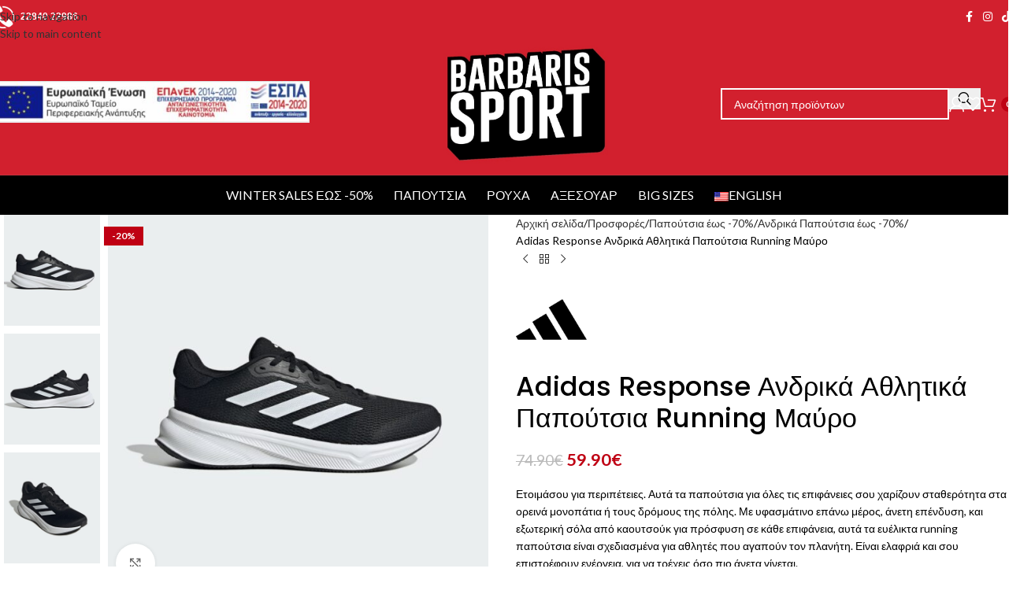

--- FILE ---
content_type: text/html; charset=UTF-8
request_url: https://barbarissport.gr/product/adidas-response-%CE%B1%CE%BD%CE%B4%CF%81%CE%B9%CE%BA%CE%AC-%CE%B1%CE%B8%CE%BB%CE%B7%CF%84%CE%B9%CE%BA%CE%AC-%CF%80%CE%B1%CF%80%CE%BF%CF%8D%CF%84%CF%83%CE%B9%CE%B1-running-%CE%BC%CE%B1%CF%8D%CF%81/
body_size: 56334
content:
<!DOCTYPE html>
<html dir="ltr" lang="el" prefix="og: https://ogp.me/ns#">
<head>
<meta charset="UTF-8">
<link rel="profile" href="https://gmpg.org/xfn/11">
<link rel="pingback" href="https://barbarissport.gr/xmlrpc.php">
<title>Adidas Response Ανδρικά Αθλητικά Παπούτσια Running Μαύρο - Barbaris Sport</title>
<!-- All in One SEO 4.9.3 - aioseo.com -->
<meta name="description" content="Ετοιμάσου για περιπέτειες. Αυτά τα παπούτσια για όλες τις επιφάνειες σου χαρίζουν σταθερότητα στα ορεινά μονοπάτια ή τους δρόμους της πόλης. Με υφασμάτινο επάνω μέρος, άνετη επένδυση, και εξωτερική σόλα από καουτσούκ για πρόσφυση σε κάθε επιφάνεια, αυτά τα ευέλικτα running παπούτσια είναι σχεδιασμένα για αθλητές που αγαπούν τον πλανήτη. Είναι ελαφριά και σου επιστρέφουν ενέργεια, για να τρέχεις όσο πιο άνετα γίνεται." />
<meta name="robots" content="max-image-preview:large" />
<link rel="canonical" href="https://barbarissport.gr/product/adidas-response-%ce%b1%ce%bd%ce%b4%cf%81%ce%b9%ce%ba%ce%ac-%ce%b1%ce%b8%ce%bb%ce%b7%cf%84%ce%b9%ce%ba%ce%ac-%cf%80%ce%b1%cf%80%ce%bf%cf%8d%cf%84%cf%83%ce%b9%ce%b1-running-%ce%bc%ce%b1%cf%8d%cf%81/" />
<meta name="generator" content="All in One SEO (AIOSEO) 4.9.3" />
<meta property="og:locale" content="el_GR" />
<meta property="og:site_name" content="Barbaris Sport - E-shop | Sporting Goods, footwear and apparel" />
<meta property="og:type" content="article" />
<meta property="og:title" content="Adidas Response Ανδρικά Αθλητικά Παπούτσια Running Μαύρο - Barbaris Sport" />
<meta property="og:description" content="Ετοιμάσου για περιπέτειες. Αυτά τα παπούτσια για όλες τις επιφάνειες σου χαρίζουν σταθερότητα στα ορεινά μονοπάτια ή τους δρόμους της πόλης. Με υφασμάτινο επάνω μέρος, άνετη επένδυση, και εξωτερική σόλα από καουτσούκ για πρόσφυση σε κάθε επιφάνεια, αυτά τα ευέλικτα running παπούτσια είναι σχεδιασμένα για αθλητές που αγαπούν τον πλανήτη. Είναι ελαφριά και σου επιστρέφουν ενέργεια, για να τρέχεις όσο πιο άνετα γίνεται." />
<meta property="og:url" content="https://barbarissport.gr/product/adidas-response-%ce%b1%ce%bd%ce%b4%cf%81%ce%b9%ce%ba%ce%ac-%ce%b1%ce%b8%ce%bb%ce%b7%cf%84%ce%b9%ce%ba%ce%ac-%cf%80%ce%b1%cf%80%ce%bf%cf%8d%cf%84%cf%83%ce%b9%ce%b1-running-%ce%bc%ce%b1%cf%8d%cf%81/" />
<meta property="article:published_time" content="2024-04-23T21:56:09+00:00" />
<meta property="article:modified_time" content="2026-01-10T12:36:28+00:00" />
<meta name="twitter:card" content="summary_large_image" />
<meta name="twitter:title" content="Adidas Response Ανδρικά Αθλητικά Παπούτσια Running Μαύρο - Barbaris Sport" />
<meta name="twitter:description" content="Ετοιμάσου για περιπέτειες. Αυτά τα παπούτσια για όλες τις επιφάνειες σου χαρίζουν σταθερότητα στα ορεινά μονοπάτια ή τους δρόμους της πόλης. Με υφασμάτινο επάνω μέρος, άνετη επένδυση, και εξωτερική σόλα από καουτσούκ για πρόσφυση σε κάθε επιφάνεια, αυτά τα ευέλικτα running παπούτσια είναι σχεδιασμένα για αθλητές που αγαπούν τον πλανήτη. Είναι ελαφριά και σου επιστρέφουν ενέργεια, για να τρέχεις όσο πιο άνετα γίνεται." />
<script type="application/ld+json" class="aioseo-schema">
{"@context":"https:\/\/schema.org","@graph":[{"@type":"BreadcrumbList","@id":"https:\/\/barbarissport.gr\/product\/adidas-response-%ce%b1%ce%bd%ce%b4%cf%81%ce%b9%ce%ba%ce%ac-%ce%b1%ce%b8%ce%bb%ce%b7%cf%84%ce%b9%ce%ba%ce%ac-%cf%80%ce%b1%cf%80%ce%bf%cf%8d%cf%84%cf%83%ce%b9%ce%b1-running-%ce%bc%ce%b1%cf%8d%cf%81\/#breadcrumblist","itemListElement":[{"@type":"ListItem","@id":"https:\/\/barbarissport.gr#listItem","position":1,"name":"Home","item":"https:\/\/barbarissport.gr","nextItem":{"@type":"ListItem","@id":"https:\/\/barbarissport.gr\/shop\/#listItem","name":"\u039a\u03b1\u03c4\u03ac\u03c3\u03c4\u03b7\u03bc\u03b1"}},{"@type":"ListItem","@id":"https:\/\/barbarissport.gr\/shop\/#listItem","position":2,"name":"\u039a\u03b1\u03c4\u03ac\u03c3\u03c4\u03b7\u03bc\u03b1","item":"https:\/\/barbarissport.gr\/shop\/","nextItem":{"@type":"ListItem","@id":"https:\/\/barbarissport.gr\/product-category\/%cf%80%ce%b1%cf%80%ce%bf%cf%8d%cf%84%cf%83%ce%b9%ce%b1\/#listItem","name":"\u03a0\u03b1\u03c0\u03bf\u03cd\u03c4\u03c3\u03b9\u03b1"},"previousItem":{"@type":"ListItem","@id":"https:\/\/barbarissport.gr#listItem","name":"Home"}},{"@type":"ListItem","@id":"https:\/\/barbarissport.gr\/product-category\/%cf%80%ce%b1%cf%80%ce%bf%cf%8d%cf%84%cf%83%ce%b9%ce%b1\/#listItem","position":3,"name":"\u03a0\u03b1\u03c0\u03bf\u03cd\u03c4\u03c3\u03b9\u03b1","item":"https:\/\/barbarissport.gr\/product-category\/%cf%80%ce%b1%cf%80%ce%bf%cf%8d%cf%84%cf%83%ce%b9%ce%b1\/","nextItem":{"@type":"ListItem","@id":"https:\/\/barbarissport.gr\/product-category\/%cf%80%ce%b1%cf%80%ce%bf%cf%8d%cf%84%cf%83%ce%b9%ce%b1\/%ce%b1%ce%bd%ce%b4%cf%81%ce%b9%ce%ba%ce%ac-%cf%80%ce%b1%cf%80%ce%bf%cf%8d%cf%84%cf%83%ce%b9%ce%b1\/#listItem","name":"\u0391\u03bd\u03b4\u03c1\u03b9\u03ba\u03ac \u03a0\u03b1\u03c0\u03bf\u03cd\u03c4\u03c3\u03b9\u03b1"},"previousItem":{"@type":"ListItem","@id":"https:\/\/barbarissport.gr\/shop\/#listItem","name":"\u039a\u03b1\u03c4\u03ac\u03c3\u03c4\u03b7\u03bc\u03b1"}},{"@type":"ListItem","@id":"https:\/\/barbarissport.gr\/product-category\/%cf%80%ce%b1%cf%80%ce%bf%cf%8d%cf%84%cf%83%ce%b9%ce%b1\/%ce%b1%ce%bd%ce%b4%cf%81%ce%b9%ce%ba%ce%ac-%cf%80%ce%b1%cf%80%ce%bf%cf%8d%cf%84%cf%83%ce%b9%ce%b1\/#listItem","position":4,"name":"\u0391\u03bd\u03b4\u03c1\u03b9\u03ba\u03ac \u03a0\u03b1\u03c0\u03bf\u03cd\u03c4\u03c3\u03b9\u03b1","item":"https:\/\/barbarissport.gr\/product-category\/%cf%80%ce%b1%cf%80%ce%bf%cf%8d%cf%84%cf%83%ce%b9%ce%b1\/%ce%b1%ce%bd%ce%b4%cf%81%ce%b9%ce%ba%ce%ac-%cf%80%ce%b1%cf%80%ce%bf%cf%8d%cf%84%cf%83%ce%b9%ce%b1\/","nextItem":{"@type":"ListItem","@id":"https:\/\/barbarissport.gr\/product-category\/%cf%80%ce%b1%cf%80%ce%bf%cf%8d%cf%84%cf%83%ce%b9%ce%b1\/%ce%b1%ce%bd%ce%b4%cf%81%ce%b9%ce%ba%ce%ac-%cf%80%ce%b1%cf%80%ce%bf%cf%8d%cf%84%cf%83%ce%b9%ce%b1\/running-shoes-men\/#listItem","name":"Running"},"previousItem":{"@type":"ListItem","@id":"https:\/\/barbarissport.gr\/product-category\/%cf%80%ce%b1%cf%80%ce%bf%cf%8d%cf%84%cf%83%ce%b9%ce%b1\/#listItem","name":"\u03a0\u03b1\u03c0\u03bf\u03cd\u03c4\u03c3\u03b9\u03b1"}},{"@type":"ListItem","@id":"https:\/\/barbarissport.gr\/product-category\/%cf%80%ce%b1%cf%80%ce%bf%cf%8d%cf%84%cf%83%ce%b9%ce%b1\/%ce%b1%ce%bd%ce%b4%cf%81%ce%b9%ce%ba%ce%ac-%cf%80%ce%b1%cf%80%ce%bf%cf%8d%cf%84%cf%83%ce%b9%ce%b1\/running-shoes-men\/#listItem","position":5,"name":"Running","item":"https:\/\/barbarissport.gr\/product-category\/%cf%80%ce%b1%cf%80%ce%bf%cf%8d%cf%84%cf%83%ce%b9%ce%b1\/%ce%b1%ce%bd%ce%b4%cf%81%ce%b9%ce%ba%ce%ac-%cf%80%ce%b1%cf%80%ce%bf%cf%8d%cf%84%cf%83%ce%b9%ce%b1\/running-shoes-men\/","nextItem":{"@type":"ListItem","@id":"https:\/\/barbarissport.gr\/product\/adidas-response-%ce%b1%ce%bd%ce%b4%cf%81%ce%b9%ce%ba%ce%ac-%ce%b1%ce%b8%ce%bb%ce%b7%cf%84%ce%b9%ce%ba%ce%ac-%cf%80%ce%b1%cf%80%ce%bf%cf%8d%cf%84%cf%83%ce%b9%ce%b1-running-%ce%bc%ce%b1%cf%8d%cf%81\/#listItem","name":"Adidas Response \u0391\u03bd\u03b4\u03c1\u03b9\u03ba\u03ac \u0391\u03b8\u03bb\u03b7\u03c4\u03b9\u03ba\u03ac \u03a0\u03b1\u03c0\u03bf\u03cd\u03c4\u03c3\u03b9\u03b1 Running \u039c\u03b1\u03cd\u03c1\u03bf"},"previousItem":{"@type":"ListItem","@id":"https:\/\/barbarissport.gr\/product-category\/%cf%80%ce%b1%cf%80%ce%bf%cf%8d%cf%84%cf%83%ce%b9%ce%b1\/%ce%b1%ce%bd%ce%b4%cf%81%ce%b9%ce%ba%ce%ac-%cf%80%ce%b1%cf%80%ce%bf%cf%8d%cf%84%cf%83%ce%b9%ce%b1\/#listItem","name":"\u0391\u03bd\u03b4\u03c1\u03b9\u03ba\u03ac \u03a0\u03b1\u03c0\u03bf\u03cd\u03c4\u03c3\u03b9\u03b1"}},{"@type":"ListItem","@id":"https:\/\/barbarissport.gr\/product\/adidas-response-%ce%b1%ce%bd%ce%b4%cf%81%ce%b9%ce%ba%ce%ac-%ce%b1%ce%b8%ce%bb%ce%b7%cf%84%ce%b9%ce%ba%ce%ac-%cf%80%ce%b1%cf%80%ce%bf%cf%8d%cf%84%cf%83%ce%b9%ce%b1-running-%ce%bc%ce%b1%cf%8d%cf%81\/#listItem","position":6,"name":"Adidas Response \u0391\u03bd\u03b4\u03c1\u03b9\u03ba\u03ac \u0391\u03b8\u03bb\u03b7\u03c4\u03b9\u03ba\u03ac \u03a0\u03b1\u03c0\u03bf\u03cd\u03c4\u03c3\u03b9\u03b1 Running \u039c\u03b1\u03cd\u03c1\u03bf","previousItem":{"@type":"ListItem","@id":"https:\/\/barbarissport.gr\/product-category\/%cf%80%ce%b1%cf%80%ce%bf%cf%8d%cf%84%cf%83%ce%b9%ce%b1\/%ce%b1%ce%bd%ce%b4%cf%81%ce%b9%ce%ba%ce%ac-%cf%80%ce%b1%cf%80%ce%bf%cf%8d%cf%84%cf%83%ce%b9%ce%b1\/running-shoes-men\/#listItem","name":"Running"}}]},{"@type":"ItemPage","@id":"https:\/\/barbarissport.gr\/product\/adidas-response-%ce%b1%ce%bd%ce%b4%cf%81%ce%b9%ce%ba%ce%ac-%ce%b1%ce%b8%ce%bb%ce%b7%cf%84%ce%b9%ce%ba%ce%ac-%cf%80%ce%b1%cf%80%ce%bf%cf%8d%cf%84%cf%83%ce%b9%ce%b1-running-%ce%bc%ce%b1%cf%8d%cf%81\/#itempage","url":"https:\/\/barbarissport.gr\/product\/adidas-response-%ce%b1%ce%bd%ce%b4%cf%81%ce%b9%ce%ba%ce%ac-%ce%b1%ce%b8%ce%bb%ce%b7%cf%84%ce%b9%ce%ba%ce%ac-%cf%80%ce%b1%cf%80%ce%bf%cf%8d%cf%84%cf%83%ce%b9%ce%b1-running-%ce%bc%ce%b1%cf%8d%cf%81\/","name":"Adidas Response \u0391\u03bd\u03b4\u03c1\u03b9\u03ba\u03ac \u0391\u03b8\u03bb\u03b7\u03c4\u03b9\u03ba\u03ac \u03a0\u03b1\u03c0\u03bf\u03cd\u03c4\u03c3\u03b9\u03b1 Running \u039c\u03b1\u03cd\u03c1\u03bf - Barbaris Sport","description":"\u0395\u03c4\u03bf\u03b9\u03bc\u03ac\u03c3\u03bf\u03c5 \u03b3\u03b9\u03b1 \u03c0\u03b5\u03c1\u03b9\u03c0\u03ad\u03c4\u03b5\u03b9\u03b5\u03c2. \u0391\u03c5\u03c4\u03ac \u03c4\u03b1 \u03c0\u03b1\u03c0\u03bf\u03cd\u03c4\u03c3\u03b9\u03b1 \u03b3\u03b9\u03b1 \u03cc\u03bb\u03b5\u03c2 \u03c4\u03b9\u03c2 \u03b5\u03c0\u03b9\u03c6\u03ac\u03bd\u03b5\u03b9\u03b5\u03c2 \u03c3\u03bf\u03c5 \u03c7\u03b1\u03c1\u03af\u03b6\u03bf\u03c5\u03bd \u03c3\u03c4\u03b1\u03b8\u03b5\u03c1\u03cc\u03c4\u03b7\u03c4\u03b1 \u03c3\u03c4\u03b1 \u03bf\u03c1\u03b5\u03b9\u03bd\u03ac \u03bc\u03bf\u03bd\u03bf\u03c0\u03ac\u03c4\u03b9\u03b1 \u03ae \u03c4\u03bf\u03c5\u03c2 \u03b4\u03c1\u03cc\u03bc\u03bf\u03c5\u03c2 \u03c4\u03b7\u03c2 \u03c0\u03cc\u03bb\u03b7\u03c2. \u039c\u03b5 \u03c5\u03c6\u03b1\u03c3\u03bc\u03ac\u03c4\u03b9\u03bd\u03bf \u03b5\u03c0\u03ac\u03bd\u03c9 \u03bc\u03ad\u03c1\u03bf\u03c2, \u03ac\u03bd\u03b5\u03c4\u03b7 \u03b5\u03c0\u03ad\u03bd\u03b4\u03c5\u03c3\u03b7, \u03ba\u03b1\u03b9 \u03b5\u03be\u03c9\u03c4\u03b5\u03c1\u03b9\u03ba\u03ae \u03c3\u03cc\u03bb\u03b1 \u03b1\u03c0\u03cc \u03ba\u03b1\u03bf\u03c5\u03c4\u03c3\u03bf\u03cd\u03ba \u03b3\u03b9\u03b1 \u03c0\u03c1\u03cc\u03c3\u03c6\u03c5\u03c3\u03b7 \u03c3\u03b5 \u03ba\u03ac\u03b8\u03b5 \u03b5\u03c0\u03b9\u03c6\u03ac\u03bd\u03b5\u03b9\u03b1, \u03b1\u03c5\u03c4\u03ac \u03c4\u03b1 \u03b5\u03c5\u03ad\u03bb\u03b9\u03ba\u03c4\u03b1 running \u03c0\u03b1\u03c0\u03bf\u03cd\u03c4\u03c3\u03b9\u03b1 \u03b5\u03af\u03bd\u03b1\u03b9 \u03c3\u03c7\u03b5\u03b4\u03b9\u03b1\u03c3\u03bc\u03ad\u03bd\u03b1 \u03b3\u03b9\u03b1 \u03b1\u03b8\u03bb\u03b7\u03c4\u03ad\u03c2 \u03c0\u03bf\u03c5 \u03b1\u03b3\u03b1\u03c0\u03bf\u03cd\u03bd \u03c4\u03bf\u03bd \u03c0\u03bb\u03b1\u03bd\u03ae\u03c4\u03b7. \u0395\u03af\u03bd\u03b1\u03b9 \u03b5\u03bb\u03b1\u03c6\u03c1\u03b9\u03ac \u03ba\u03b1\u03b9 \u03c3\u03bf\u03c5 \u03b5\u03c0\u03b9\u03c3\u03c4\u03c1\u03ad\u03c6\u03bf\u03c5\u03bd \u03b5\u03bd\u03ad\u03c1\u03b3\u03b5\u03b9\u03b1, \u03b3\u03b9\u03b1 \u03bd\u03b1 \u03c4\u03c1\u03ad\u03c7\u03b5\u03b9\u03c2 \u03cc\u03c3\u03bf \u03c0\u03b9\u03bf \u03ac\u03bd\u03b5\u03c4\u03b1 \u03b3\u03af\u03bd\u03b5\u03c4\u03b1\u03b9.","inLanguage":"el","isPartOf":{"@id":"https:\/\/barbarissport.gr\/#website"},"breadcrumb":{"@id":"https:\/\/barbarissport.gr\/product\/adidas-response-%ce%b1%ce%bd%ce%b4%cf%81%ce%b9%ce%ba%ce%ac-%ce%b1%ce%b8%ce%bb%ce%b7%cf%84%ce%b9%ce%ba%ce%ac-%cf%80%ce%b1%cf%80%ce%bf%cf%8d%cf%84%cf%83%ce%b9%ce%b1-running-%ce%bc%ce%b1%cf%8d%cf%81\/#breadcrumblist"},"image":{"@type":"ImageObject","url":"https:\/\/barbarissport.gr\/wp-content\/uploads\/2024\/04\/RESPONSE_Black_IG9922_01_standard.jpg","@id":"https:\/\/barbarissport.gr\/product\/adidas-response-%ce%b1%ce%bd%ce%b4%cf%81%ce%b9%ce%ba%ce%ac-%ce%b1%ce%b8%ce%bb%ce%b7%cf%84%ce%b9%ce%ba%ce%ac-%cf%80%ce%b1%cf%80%ce%bf%cf%8d%cf%84%cf%83%ce%b9%ce%b1-running-%ce%bc%ce%b1%cf%8d%cf%81\/#mainImage","width":840,"height":840,"caption":"RESPONSE Black IG9922 01 standard"},"primaryImageOfPage":{"@id":"https:\/\/barbarissport.gr\/product\/adidas-response-%ce%b1%ce%bd%ce%b4%cf%81%ce%b9%ce%ba%ce%ac-%ce%b1%ce%b8%ce%bb%ce%b7%cf%84%ce%b9%ce%ba%ce%ac-%cf%80%ce%b1%cf%80%ce%bf%cf%8d%cf%84%cf%83%ce%b9%ce%b1-running-%ce%bc%ce%b1%cf%8d%cf%81\/#mainImage"},"datePublished":"2024-04-24T00:56:09+03:00","dateModified":"2026-01-10T14:36:28+02:00"},{"@type":"Organization","@id":"https:\/\/barbarissport.gr\/#organization","name":"Barbaris Sport","description":"E-shop | Sporting Goods, footwear and apparel","url":"https:\/\/barbarissport.gr\/","email":"barbarissport@gmail.com","telephone":"+302284022986","logo":{"@type":"ImageObject","url":"https:\/\/barbarissport.gr\/wp-content\/uploads\/2025\/04\/BARBARIS-SPORT-LOGO-2025.jpg","@id":"https:\/\/barbarissport.gr\/product\/adidas-response-%ce%b1%ce%bd%ce%b4%cf%81%ce%b9%ce%ba%ce%ac-%ce%b1%ce%b8%ce%bb%ce%b7%cf%84%ce%b9%ce%ba%ce%ac-%cf%80%ce%b1%cf%80%ce%bf%cf%8d%cf%84%cf%83%ce%b9%ce%b1-running-%ce%bc%ce%b1%cf%8d%cf%81\/#organizationLogo","width":657,"height":509,"caption":"BARBARIS SPORT LOGO 2025"},"image":{"@id":"https:\/\/barbarissport.gr\/product\/adidas-response-%ce%b1%ce%bd%ce%b4%cf%81%ce%b9%ce%ba%ce%ac-%ce%b1%ce%b8%ce%bb%ce%b7%cf%84%ce%b9%ce%ba%ce%ac-%cf%80%ce%b1%cf%80%ce%bf%cf%8d%cf%84%cf%83%ce%b9%ce%b1-running-%ce%bc%ce%b1%cf%8d%cf%81\/#organizationLogo"}},{"@type":"WebSite","@id":"https:\/\/barbarissport.gr\/#website","url":"https:\/\/barbarissport.gr\/","name":"Barbaris Sport","description":"E-shop | Sporting Goods, footwear and apparel","inLanguage":"el","publisher":{"@id":"https:\/\/barbarissport.gr\/#organization"}}]}
</script>
<!-- All in One SEO -->
<link rel='dns-prefetch' href='//fonts.googleapis.com' />
<link rel="alternate" type="application/rss+xml" title="Ροή RSS &raquo; Barbaris Sport" href="https://barbarissport.gr/feed/" />
<link rel="alternate" type="application/rss+xml" title="Ροή Σχολίων &raquo; Barbaris Sport" href="https://barbarissport.gr/comments/feed/" />
<link rel="alternate" title="oEmbed (JSON)" type="application/json+oembed" href="https://barbarissport.gr/wp-json/oembed/1.0/embed?url=https%3A%2F%2Fbarbarissport.gr%2Fproduct%2Fadidas-response-%25ce%25b1%25ce%25bd%25ce%25b4%25cf%2581%25ce%25b9%25ce%25ba%25ce%25ac-%25ce%25b1%25ce%25b8%25ce%25bb%25ce%25b7%25cf%2584%25ce%25b9%25ce%25ba%25ce%25ac-%25cf%2580%25ce%25b1%25cf%2580%25ce%25bf%25cf%258d%25cf%2584%25cf%2583%25ce%25b9%25ce%25b1-running-%25ce%25bc%25ce%25b1%25cf%258d%25cf%2581%2F" />
<link rel="alternate" title="oEmbed (XML)" type="text/xml+oembed" href="https://barbarissport.gr/wp-json/oembed/1.0/embed?url=https%3A%2F%2Fbarbarissport.gr%2Fproduct%2Fadidas-response-%25ce%25b1%25ce%25bd%25ce%25b4%25cf%2581%25ce%25b9%25ce%25ba%25ce%25ac-%25ce%25b1%25ce%25b8%25ce%25bb%25ce%25b7%25cf%2584%25ce%25b9%25ce%25ba%25ce%25ac-%25cf%2580%25ce%25b1%25cf%2580%25ce%25bf%25cf%258d%25cf%2584%25cf%2583%25ce%25b9%25ce%25b1-running-%25ce%25bc%25ce%25b1%25cf%258d%25cf%2581%2F&#038;format=xml" />
<!-- This site uses the Google Analytics by MonsterInsights plugin v9.11.1 - Using Analytics tracking - https://www.monsterinsights.com/ -->
<script src="//www.googletagmanager.com/gtag/js?id=G-Y889671S8M"  data-cfasync="false" data-wpfc-render="false" type="text/javascript" async></script>
<script data-cfasync="false" data-wpfc-render="false" type="text/javascript">
var mi_version = '9.11.1';
var mi_track_user = true;
var mi_no_track_reason = '';
var MonsterInsightsDefaultLocations = {"page_location":"https:\/\/barbarissport.gr\/product\/adidas-response-%CE%B1%CE%BD%CE%B4%CF%81%CE%B9%CE%BA%CE%AC-%CE%B1%CE%B8%CE%BB%CE%B7%CF%84%CE%B9%CE%BA%CE%AC-%CF%80%CE%B1%CF%80%CE%BF%CF%8D%CF%84%CF%83%CE%B9%CE%B1-running-%CE%BC%CE%B1%CF%8D%CF%81\/"};
if ( typeof MonsterInsightsPrivacyGuardFilter === 'function' ) {
var MonsterInsightsLocations = (typeof MonsterInsightsExcludeQuery === 'object') ? MonsterInsightsPrivacyGuardFilter( MonsterInsightsExcludeQuery ) : MonsterInsightsPrivacyGuardFilter( MonsterInsightsDefaultLocations );
} else {
var MonsterInsightsLocations = (typeof MonsterInsightsExcludeQuery === 'object') ? MonsterInsightsExcludeQuery : MonsterInsightsDefaultLocations;
}
var disableStrs = [
'ga-disable-G-Y889671S8M',
];
/* Function to detect opted out users */
function __gtagTrackerIsOptedOut() {
for (var index = 0; index < disableStrs.length; index++) {
if (document.cookie.indexOf(disableStrs[index] + '=true') > -1) {
return true;
}
}
return false;
}
/* Disable tracking if the opt-out cookie exists. */
if (__gtagTrackerIsOptedOut()) {
for (var index = 0; index < disableStrs.length; index++) {
window[disableStrs[index]] = true;
}
}
/* Opt-out function */
function __gtagTrackerOptout() {
for (var index = 0; index < disableStrs.length; index++) {
document.cookie = disableStrs[index] + '=true; expires=Thu, 31 Dec 2099 23:59:59 UTC; path=/';
window[disableStrs[index]] = true;
}
}
if ('undefined' === typeof gaOptout) {
function gaOptout() {
__gtagTrackerOptout();
}
}
window.dataLayer = window.dataLayer || [];
window.MonsterInsightsDualTracker = {
helpers: {},
trackers: {},
};
if (mi_track_user) {
function __gtagDataLayer() {
dataLayer.push(arguments);
}
function __gtagTracker(type, name, parameters) {
if (!parameters) {
parameters = {};
}
if (parameters.send_to) {
__gtagDataLayer.apply(null, arguments);
return;
}
if (type === 'event') {
parameters.send_to = monsterinsights_frontend.v4_id;
var hookName = name;
if (typeof parameters['event_category'] !== 'undefined') {
hookName = parameters['event_category'] + ':' + name;
}
if (typeof MonsterInsightsDualTracker.trackers[hookName] !== 'undefined') {
MonsterInsightsDualTracker.trackers[hookName](parameters);
} else {
__gtagDataLayer('event', name, parameters);
}
} else {
__gtagDataLayer.apply(null, arguments);
}
}
__gtagTracker('js', new Date());
__gtagTracker('set', {
'developer_id.dZGIzZG': true,
});
if ( MonsterInsightsLocations.page_location ) {
__gtagTracker('set', MonsterInsightsLocations);
}
__gtagTracker('config', 'G-Y889671S8M', {"forceSSL":"true","link_attribution":"true"} );
window.gtag = __gtagTracker;										(function () {
/* https://developers.google.com/analytics/devguides/collection/analyticsjs/ */
/* ga and __gaTracker compatibility shim. */
var noopfn = function () {
return null;
};
var newtracker = function () {
return new Tracker();
};
var Tracker = function () {
return null;
};
var p = Tracker.prototype;
p.get = noopfn;
p.set = noopfn;
p.send = function () {
var args = Array.prototype.slice.call(arguments);
args.unshift('send');
__gaTracker.apply(null, args);
};
var __gaTracker = function () {
var len = arguments.length;
if (len === 0) {
return;
}
var f = arguments[len - 1];
if (typeof f !== 'object' || f === null || typeof f.hitCallback !== 'function') {
if ('send' === arguments[0]) {
var hitConverted, hitObject = false, action;
if ('event' === arguments[1]) {
if ('undefined' !== typeof arguments[3]) {
hitObject = {
'eventAction': arguments[3],
'eventCategory': arguments[2],
'eventLabel': arguments[4],
'value': arguments[5] ? arguments[5] : 1,
}
}
}
if ('pageview' === arguments[1]) {
if ('undefined' !== typeof arguments[2]) {
hitObject = {
'eventAction': 'page_view',
'page_path': arguments[2],
}
}
}
if (typeof arguments[2] === 'object') {
hitObject = arguments[2];
}
if (typeof arguments[5] === 'object') {
Object.assign(hitObject, arguments[5]);
}
if ('undefined' !== typeof arguments[1].hitType) {
hitObject = arguments[1];
if ('pageview' === hitObject.hitType) {
hitObject.eventAction = 'page_view';
}
}
if (hitObject) {
action = 'timing' === arguments[1].hitType ? 'timing_complete' : hitObject.eventAction;
hitConverted = mapArgs(hitObject);
__gtagTracker('event', action, hitConverted);
}
}
return;
}
function mapArgs(args) {
var arg, hit = {};
var gaMap = {
'eventCategory': 'event_category',
'eventAction': 'event_action',
'eventLabel': 'event_label',
'eventValue': 'event_value',
'nonInteraction': 'non_interaction',
'timingCategory': 'event_category',
'timingVar': 'name',
'timingValue': 'value',
'timingLabel': 'event_label',
'page': 'page_path',
'location': 'page_location',
'title': 'page_title',
'referrer' : 'page_referrer',
};
for (arg in args) {
if (!(!args.hasOwnProperty(arg) || !gaMap.hasOwnProperty(arg))) {
hit[gaMap[arg]] = args[arg];
} else {
hit[arg] = args[arg];
}
}
return hit;
}
try {
f.hitCallback();
} catch (ex) {
}
};
__gaTracker.create = newtracker;
__gaTracker.getByName = newtracker;
__gaTracker.getAll = function () {
return [];
};
__gaTracker.remove = noopfn;
__gaTracker.loaded = true;
window['__gaTracker'] = __gaTracker;
})();
} else {
console.log("");
(function () {
function __gtagTracker() {
return null;
}
window['__gtagTracker'] = __gtagTracker;
window['gtag'] = __gtagTracker;
})();
}
</script>
<!-- / Google Analytics by MonsterInsights -->
<style id='wp-img-auto-sizes-contain-inline-css' type='text/css'>
img:is([sizes=auto i],[sizes^="auto," i]){contain-intrinsic-size:3000px 1500px}
/*# sourceURL=wp-img-auto-sizes-contain-inline-css */
</style>
<link rel='stylesheet' id='sbi_styles-css' href='https://barbarissport.gr/wp-content/plugins/instagram-feed-pro/css/sbi-styles.min.css?ver=6.8.1' type='text/css' media='all' />
<style id='wp-block-library-inline-css' type='text/css'>
:root{--wp-block-synced-color:#7a00df;--wp-block-synced-color--rgb:122,0,223;--wp-bound-block-color:var(--wp-block-synced-color);--wp-editor-canvas-background:#ddd;--wp-admin-theme-color:#007cba;--wp-admin-theme-color--rgb:0,124,186;--wp-admin-theme-color-darker-10:#006ba1;--wp-admin-theme-color-darker-10--rgb:0,107,160.5;--wp-admin-theme-color-darker-20:#005a87;--wp-admin-theme-color-darker-20--rgb:0,90,135;--wp-admin-border-width-focus:2px}@media (min-resolution:192dpi){:root{--wp-admin-border-width-focus:1.5px}}.wp-element-button{cursor:pointer}:root .has-very-light-gray-background-color{background-color:#eee}:root .has-very-dark-gray-background-color{background-color:#313131}:root .has-very-light-gray-color{color:#eee}:root .has-very-dark-gray-color{color:#313131}:root .has-vivid-green-cyan-to-vivid-cyan-blue-gradient-background{background:linear-gradient(135deg,#00d084,#0693e3)}:root .has-purple-crush-gradient-background{background:linear-gradient(135deg,#34e2e4,#4721fb 50%,#ab1dfe)}:root .has-hazy-dawn-gradient-background{background:linear-gradient(135deg,#faaca8,#dad0ec)}:root .has-subdued-olive-gradient-background{background:linear-gradient(135deg,#fafae1,#67a671)}:root .has-atomic-cream-gradient-background{background:linear-gradient(135deg,#fdd79a,#004a59)}:root .has-nightshade-gradient-background{background:linear-gradient(135deg,#330968,#31cdcf)}:root .has-midnight-gradient-background{background:linear-gradient(135deg,#020381,#2874fc)}:root{--wp--preset--font-size--normal:16px;--wp--preset--font-size--huge:42px}.has-regular-font-size{font-size:1em}.has-larger-font-size{font-size:2.625em}.has-normal-font-size{font-size:var(--wp--preset--font-size--normal)}.has-huge-font-size{font-size:var(--wp--preset--font-size--huge)}.has-text-align-center{text-align:center}.has-text-align-left{text-align:left}.has-text-align-right{text-align:right}.has-fit-text{white-space:nowrap!important}#end-resizable-editor-section{display:none}.aligncenter{clear:both}.items-justified-left{justify-content:flex-start}.items-justified-center{justify-content:center}.items-justified-right{justify-content:flex-end}.items-justified-space-between{justify-content:space-between}.screen-reader-text{border:0;clip-path:inset(50%);height:1px;margin:-1px;overflow:hidden;padding:0;position:absolute;width:1px;word-wrap:normal!important}.screen-reader-text:focus{background-color:#ddd;clip-path:none;color:#444;display:block;font-size:1em;height:auto;left:5px;line-height:normal;padding:15px 23px 14px;text-decoration:none;top:5px;width:auto;z-index:100000}html :where(.has-border-color){border-style:solid}html :where([style*=border-top-color]){border-top-style:solid}html :where([style*=border-right-color]){border-right-style:solid}html :where([style*=border-bottom-color]){border-bottom-style:solid}html :where([style*=border-left-color]){border-left-style:solid}html :where([style*=border-width]){border-style:solid}html :where([style*=border-top-width]){border-top-style:solid}html :where([style*=border-right-width]){border-right-style:solid}html :where([style*=border-bottom-width]){border-bottom-style:solid}html :where([style*=border-left-width]){border-left-style:solid}html :where(img[class*=wp-image-]){height:auto;max-width:100%}:where(figure){margin:0 0 1em}html :where(.is-position-sticky){--wp-admin--admin-bar--position-offset:var(--wp-admin--admin-bar--height,0px)}@media screen and (max-width:600px){html :where(.is-position-sticky){--wp-admin--admin-bar--position-offset:0px}}
/*# sourceURL=wp-block-library-inline-css */
</style><style id='wp-block-group-inline-css' type='text/css'>
.wp-block-group{box-sizing:border-box}:where(.wp-block-group.wp-block-group-is-layout-constrained){position:relative}
/*# sourceURL=https://barbarissport.gr/wp-includes/blocks/group/style.min.css */
</style>
<style id='wp-block-paragraph-inline-css' type='text/css'>
.is-small-text{font-size:.875em}.is-regular-text{font-size:1em}.is-large-text{font-size:2.25em}.is-larger-text{font-size:3em}.has-drop-cap:not(:focus):first-letter{float:left;font-size:8.4em;font-style:normal;font-weight:100;line-height:.68;margin:.05em .1em 0 0;text-transform:uppercase}body.rtl .has-drop-cap:not(:focus):first-letter{float:none;margin-left:.1em}p.has-drop-cap.has-background{overflow:hidden}:root :where(p.has-background){padding:1.25em 2.375em}:where(p.has-text-color:not(.has-link-color)) a{color:inherit}p.has-text-align-left[style*="writing-mode:vertical-lr"],p.has-text-align-right[style*="writing-mode:vertical-rl"]{rotate:180deg}
/*# sourceURL=https://barbarissport.gr/wp-includes/blocks/paragraph/style.min.css */
</style>
<style id='wp-block-social-links-inline-css' type='text/css'>
.wp-block-social-links{background:none;box-sizing:border-box;margin-left:0;padding-left:0;padding-right:0;text-indent:0}.wp-block-social-links .wp-social-link a,.wp-block-social-links .wp-social-link a:hover{border-bottom:0;box-shadow:none;text-decoration:none}.wp-block-social-links .wp-social-link svg{height:1em;width:1em}.wp-block-social-links .wp-social-link span:not(.screen-reader-text){font-size:.65em;margin-left:.5em;margin-right:.5em}.wp-block-social-links.has-small-icon-size{font-size:16px}.wp-block-social-links,.wp-block-social-links.has-normal-icon-size{font-size:24px}.wp-block-social-links.has-large-icon-size{font-size:36px}.wp-block-social-links.has-huge-icon-size{font-size:48px}.wp-block-social-links.aligncenter{display:flex;justify-content:center}.wp-block-social-links.alignright{justify-content:flex-end}.wp-block-social-link{border-radius:9999px;display:block}@media not (prefers-reduced-motion){.wp-block-social-link{transition:transform .1s ease}}.wp-block-social-link{height:auto}.wp-block-social-link a{align-items:center;display:flex;line-height:0}.wp-block-social-link:hover{transform:scale(1.1)}.wp-block-social-links .wp-block-social-link.wp-social-link{display:inline-block;margin:0;padding:0}.wp-block-social-links .wp-block-social-link.wp-social-link .wp-block-social-link-anchor,.wp-block-social-links .wp-block-social-link.wp-social-link .wp-block-social-link-anchor svg,.wp-block-social-links .wp-block-social-link.wp-social-link .wp-block-social-link-anchor:active,.wp-block-social-links .wp-block-social-link.wp-social-link .wp-block-social-link-anchor:hover,.wp-block-social-links .wp-block-social-link.wp-social-link .wp-block-social-link-anchor:visited{color:currentColor;fill:currentColor}:where(.wp-block-social-links:not(.is-style-logos-only)) .wp-social-link{background-color:#f0f0f0;color:#444}:where(.wp-block-social-links:not(.is-style-logos-only)) .wp-social-link-amazon{background-color:#f90;color:#fff}:where(.wp-block-social-links:not(.is-style-logos-only)) .wp-social-link-bandcamp{background-color:#1ea0c3;color:#fff}:where(.wp-block-social-links:not(.is-style-logos-only)) .wp-social-link-behance{background-color:#0757fe;color:#fff}:where(.wp-block-social-links:not(.is-style-logos-only)) .wp-social-link-bluesky{background-color:#0a7aff;color:#fff}:where(.wp-block-social-links:not(.is-style-logos-only)) .wp-social-link-codepen{background-color:#1e1f26;color:#fff}:where(.wp-block-social-links:not(.is-style-logos-only)) .wp-social-link-deviantart{background-color:#02e49b;color:#fff}:where(.wp-block-social-links:not(.is-style-logos-only)) .wp-social-link-discord{background-color:#5865f2;color:#fff}:where(.wp-block-social-links:not(.is-style-logos-only)) .wp-social-link-dribbble{background-color:#e94c89;color:#fff}:where(.wp-block-social-links:not(.is-style-logos-only)) .wp-social-link-dropbox{background-color:#4280ff;color:#fff}:where(.wp-block-social-links:not(.is-style-logos-only)) .wp-social-link-etsy{background-color:#f45800;color:#fff}:where(.wp-block-social-links:not(.is-style-logos-only)) .wp-social-link-facebook{background-color:#0866ff;color:#fff}:where(.wp-block-social-links:not(.is-style-logos-only)) .wp-social-link-fivehundredpx{background-color:#000;color:#fff}:where(.wp-block-social-links:not(.is-style-logos-only)) .wp-social-link-flickr{background-color:#0461dd;color:#fff}:where(.wp-block-social-links:not(.is-style-logos-only)) .wp-social-link-foursquare{background-color:#e65678;color:#fff}:where(.wp-block-social-links:not(.is-style-logos-only)) .wp-social-link-github{background-color:#24292d;color:#fff}:where(.wp-block-social-links:not(.is-style-logos-only)) .wp-social-link-goodreads{background-color:#eceadd;color:#382110}:where(.wp-block-social-links:not(.is-style-logos-only)) .wp-social-link-google{background-color:#ea4434;color:#fff}:where(.wp-block-social-links:not(.is-style-logos-only)) .wp-social-link-gravatar{background-color:#1d4fc4;color:#fff}:where(.wp-block-social-links:not(.is-style-logos-only)) .wp-social-link-instagram{background-color:#f00075;color:#fff}:where(.wp-block-social-links:not(.is-style-logos-only)) .wp-social-link-lastfm{background-color:#e21b24;color:#fff}:where(.wp-block-social-links:not(.is-style-logos-only)) .wp-social-link-linkedin{background-color:#0d66c2;color:#fff}:where(.wp-block-social-links:not(.is-style-logos-only)) .wp-social-link-mastodon{background-color:#3288d4;color:#fff}:where(.wp-block-social-links:not(.is-style-logos-only)) .wp-social-link-medium{background-color:#000;color:#fff}:where(.wp-block-social-links:not(.is-style-logos-only)) .wp-social-link-meetup{background-color:#f6405f;color:#fff}:where(.wp-block-social-links:not(.is-style-logos-only)) .wp-social-link-patreon{background-color:#000;color:#fff}:where(.wp-block-social-links:not(.is-style-logos-only)) .wp-social-link-pinterest{background-color:#e60122;color:#fff}:where(.wp-block-social-links:not(.is-style-logos-only)) .wp-social-link-pocket{background-color:#ef4155;color:#fff}:where(.wp-block-social-links:not(.is-style-logos-only)) .wp-social-link-reddit{background-color:#ff4500;color:#fff}:where(.wp-block-social-links:not(.is-style-logos-only)) .wp-social-link-skype{background-color:#0478d7;color:#fff}:where(.wp-block-social-links:not(.is-style-logos-only)) .wp-social-link-snapchat{background-color:#fefc00;color:#fff;stroke:#000}:where(.wp-block-social-links:not(.is-style-logos-only)) .wp-social-link-soundcloud{background-color:#ff5600;color:#fff}:where(.wp-block-social-links:not(.is-style-logos-only)) .wp-social-link-spotify{background-color:#1bd760;color:#fff}:where(.wp-block-social-links:not(.is-style-logos-only)) .wp-social-link-telegram{background-color:#2aabee;color:#fff}:where(.wp-block-social-links:not(.is-style-logos-only)) .wp-social-link-threads{background-color:#000;color:#fff}:where(.wp-block-social-links:not(.is-style-logos-only)) .wp-social-link-tiktok{background-color:#000;color:#fff}:where(.wp-block-social-links:not(.is-style-logos-only)) .wp-social-link-tumblr{background-color:#011835;color:#fff}:where(.wp-block-social-links:not(.is-style-logos-only)) .wp-social-link-twitch{background-color:#6440a4;color:#fff}:where(.wp-block-social-links:not(.is-style-logos-only)) .wp-social-link-twitter{background-color:#1da1f2;color:#fff}:where(.wp-block-social-links:not(.is-style-logos-only)) .wp-social-link-vimeo{background-color:#1eb7ea;color:#fff}:where(.wp-block-social-links:not(.is-style-logos-only)) .wp-social-link-vk{background-color:#4680c2;color:#fff}:where(.wp-block-social-links:not(.is-style-logos-only)) .wp-social-link-wordpress{background-color:#3499cd;color:#fff}:where(.wp-block-social-links:not(.is-style-logos-only)) .wp-social-link-whatsapp{background-color:#25d366;color:#fff}:where(.wp-block-social-links:not(.is-style-logos-only)) .wp-social-link-x{background-color:#000;color:#fff}:where(.wp-block-social-links:not(.is-style-logos-only)) .wp-social-link-yelp{background-color:#d32422;color:#fff}:where(.wp-block-social-links:not(.is-style-logos-only)) .wp-social-link-youtube{background-color:red;color:#fff}:where(.wp-block-social-links.is-style-logos-only) .wp-social-link{background:none}:where(.wp-block-social-links.is-style-logos-only) .wp-social-link svg{height:1.25em;width:1.25em}:where(.wp-block-social-links.is-style-logos-only) .wp-social-link-amazon{color:#f90}:where(.wp-block-social-links.is-style-logos-only) .wp-social-link-bandcamp{color:#1ea0c3}:where(.wp-block-social-links.is-style-logos-only) .wp-social-link-behance{color:#0757fe}:where(.wp-block-social-links.is-style-logos-only) .wp-social-link-bluesky{color:#0a7aff}:where(.wp-block-social-links.is-style-logos-only) .wp-social-link-codepen{color:#1e1f26}:where(.wp-block-social-links.is-style-logos-only) .wp-social-link-deviantart{color:#02e49b}:where(.wp-block-social-links.is-style-logos-only) .wp-social-link-discord{color:#5865f2}:where(.wp-block-social-links.is-style-logos-only) .wp-social-link-dribbble{color:#e94c89}:where(.wp-block-social-links.is-style-logos-only) .wp-social-link-dropbox{color:#4280ff}:where(.wp-block-social-links.is-style-logos-only) .wp-social-link-etsy{color:#f45800}:where(.wp-block-social-links.is-style-logos-only) .wp-social-link-facebook{color:#0866ff}:where(.wp-block-social-links.is-style-logos-only) .wp-social-link-fivehundredpx{color:#000}:where(.wp-block-social-links.is-style-logos-only) .wp-social-link-flickr{color:#0461dd}:where(.wp-block-social-links.is-style-logos-only) .wp-social-link-foursquare{color:#e65678}:where(.wp-block-social-links.is-style-logos-only) .wp-social-link-github{color:#24292d}:where(.wp-block-social-links.is-style-logos-only) .wp-social-link-goodreads{color:#382110}:where(.wp-block-social-links.is-style-logos-only) .wp-social-link-google{color:#ea4434}:where(.wp-block-social-links.is-style-logos-only) .wp-social-link-gravatar{color:#1d4fc4}:where(.wp-block-social-links.is-style-logos-only) .wp-social-link-instagram{color:#f00075}:where(.wp-block-social-links.is-style-logos-only) .wp-social-link-lastfm{color:#e21b24}:where(.wp-block-social-links.is-style-logos-only) .wp-social-link-linkedin{color:#0d66c2}:where(.wp-block-social-links.is-style-logos-only) .wp-social-link-mastodon{color:#3288d4}:where(.wp-block-social-links.is-style-logos-only) .wp-social-link-medium{color:#000}:where(.wp-block-social-links.is-style-logos-only) .wp-social-link-meetup{color:#f6405f}:where(.wp-block-social-links.is-style-logos-only) .wp-social-link-patreon{color:#000}:where(.wp-block-social-links.is-style-logos-only) .wp-social-link-pinterest{color:#e60122}:where(.wp-block-social-links.is-style-logos-only) .wp-social-link-pocket{color:#ef4155}:where(.wp-block-social-links.is-style-logos-only) .wp-social-link-reddit{color:#ff4500}:where(.wp-block-social-links.is-style-logos-only) .wp-social-link-skype{color:#0478d7}:where(.wp-block-social-links.is-style-logos-only) .wp-social-link-snapchat{color:#fff;stroke:#000}:where(.wp-block-social-links.is-style-logos-only) .wp-social-link-soundcloud{color:#ff5600}:where(.wp-block-social-links.is-style-logos-only) .wp-social-link-spotify{color:#1bd760}:where(.wp-block-social-links.is-style-logos-only) .wp-social-link-telegram{color:#2aabee}:where(.wp-block-social-links.is-style-logos-only) .wp-social-link-threads{color:#000}:where(.wp-block-social-links.is-style-logos-only) .wp-social-link-tiktok{color:#000}:where(.wp-block-social-links.is-style-logos-only) .wp-social-link-tumblr{color:#011835}:where(.wp-block-social-links.is-style-logos-only) .wp-social-link-twitch{color:#6440a4}:where(.wp-block-social-links.is-style-logos-only) .wp-social-link-twitter{color:#1da1f2}:where(.wp-block-social-links.is-style-logos-only) .wp-social-link-vimeo{color:#1eb7ea}:where(.wp-block-social-links.is-style-logos-only) .wp-social-link-vk{color:#4680c2}:where(.wp-block-social-links.is-style-logos-only) .wp-social-link-whatsapp{color:#25d366}:where(.wp-block-social-links.is-style-logos-only) .wp-social-link-wordpress{color:#3499cd}:where(.wp-block-social-links.is-style-logos-only) .wp-social-link-x{color:#000}:where(.wp-block-social-links.is-style-logos-only) .wp-social-link-yelp{color:#d32422}:where(.wp-block-social-links.is-style-logos-only) .wp-social-link-youtube{color:red}.wp-block-social-links.is-style-pill-shape .wp-social-link{width:auto}:root :where(.wp-block-social-links .wp-social-link a){padding:.25em}:root :where(.wp-block-social-links.is-style-logos-only .wp-social-link a){padding:0}:root :where(.wp-block-social-links.is-style-pill-shape .wp-social-link a){padding-left:.6666666667em;padding-right:.6666666667em}.wp-block-social-links:not(.has-icon-color):not(.has-icon-background-color) .wp-social-link-snapchat .wp-block-social-link-label{color:#000}
/*# sourceURL=https://barbarissport.gr/wp-includes/blocks/social-links/style.min.css */
</style>
<style id='global-styles-inline-css' type='text/css'>
:root{--wp--preset--aspect-ratio--square: 1;--wp--preset--aspect-ratio--4-3: 4/3;--wp--preset--aspect-ratio--3-4: 3/4;--wp--preset--aspect-ratio--3-2: 3/2;--wp--preset--aspect-ratio--2-3: 2/3;--wp--preset--aspect-ratio--16-9: 16/9;--wp--preset--aspect-ratio--9-16: 9/16;--wp--preset--color--black: #000000;--wp--preset--color--cyan-bluish-gray: #abb8c3;--wp--preset--color--white: #ffffff;--wp--preset--color--pale-pink: #f78da7;--wp--preset--color--vivid-red: #cf2e2e;--wp--preset--color--luminous-vivid-orange: #ff6900;--wp--preset--color--luminous-vivid-amber: #fcb900;--wp--preset--color--light-green-cyan: #7bdcb5;--wp--preset--color--vivid-green-cyan: #00d084;--wp--preset--color--pale-cyan-blue: #8ed1fc;--wp--preset--color--vivid-cyan-blue: #0693e3;--wp--preset--color--vivid-purple: #9b51e0;--wp--preset--gradient--vivid-cyan-blue-to-vivid-purple: linear-gradient(135deg,rgb(6,147,227) 0%,rgb(155,81,224) 100%);--wp--preset--gradient--light-green-cyan-to-vivid-green-cyan: linear-gradient(135deg,rgb(122,220,180) 0%,rgb(0,208,130) 100%);--wp--preset--gradient--luminous-vivid-amber-to-luminous-vivid-orange: linear-gradient(135deg,rgb(252,185,0) 0%,rgb(255,105,0) 100%);--wp--preset--gradient--luminous-vivid-orange-to-vivid-red: linear-gradient(135deg,rgb(255,105,0) 0%,rgb(207,46,46) 100%);--wp--preset--gradient--very-light-gray-to-cyan-bluish-gray: linear-gradient(135deg,rgb(238,238,238) 0%,rgb(169,184,195) 100%);--wp--preset--gradient--cool-to-warm-spectrum: linear-gradient(135deg,rgb(74,234,220) 0%,rgb(151,120,209) 20%,rgb(207,42,186) 40%,rgb(238,44,130) 60%,rgb(251,105,98) 80%,rgb(254,248,76) 100%);--wp--preset--gradient--blush-light-purple: linear-gradient(135deg,rgb(255,206,236) 0%,rgb(152,150,240) 100%);--wp--preset--gradient--blush-bordeaux: linear-gradient(135deg,rgb(254,205,165) 0%,rgb(254,45,45) 50%,rgb(107,0,62) 100%);--wp--preset--gradient--luminous-dusk: linear-gradient(135deg,rgb(255,203,112) 0%,rgb(199,81,192) 50%,rgb(65,88,208) 100%);--wp--preset--gradient--pale-ocean: linear-gradient(135deg,rgb(255,245,203) 0%,rgb(182,227,212) 50%,rgb(51,167,181) 100%);--wp--preset--gradient--electric-grass: linear-gradient(135deg,rgb(202,248,128) 0%,rgb(113,206,126) 100%);--wp--preset--gradient--midnight: linear-gradient(135deg,rgb(2,3,129) 0%,rgb(40,116,252) 100%);--wp--preset--font-size--small: 13px;--wp--preset--font-size--medium: 20px;--wp--preset--font-size--large: 36px;--wp--preset--font-size--x-large: 42px;--wp--preset--spacing--20: 0.44rem;--wp--preset--spacing--30: 0.67rem;--wp--preset--spacing--40: 1rem;--wp--preset--spacing--50: 1.5rem;--wp--preset--spacing--60: 2.25rem;--wp--preset--spacing--70: 3.38rem;--wp--preset--spacing--80: 5.06rem;--wp--preset--shadow--natural: 6px 6px 9px rgba(0, 0, 0, 0.2);--wp--preset--shadow--deep: 12px 12px 50px rgba(0, 0, 0, 0.4);--wp--preset--shadow--sharp: 6px 6px 0px rgba(0, 0, 0, 0.2);--wp--preset--shadow--outlined: 6px 6px 0px -3px rgb(255, 255, 255), 6px 6px rgb(0, 0, 0);--wp--preset--shadow--crisp: 6px 6px 0px rgb(0, 0, 0);}:where(body) { margin: 0; }.wp-site-blocks > .alignleft { float: left; margin-right: 2em; }.wp-site-blocks > .alignright { float: right; margin-left: 2em; }.wp-site-blocks > .aligncenter { justify-content: center; margin-left: auto; margin-right: auto; }:where(.is-layout-flex){gap: 0.5em;}:where(.is-layout-grid){gap: 0.5em;}.is-layout-flow > .alignleft{float: left;margin-inline-start: 0;margin-inline-end: 2em;}.is-layout-flow > .alignright{float: right;margin-inline-start: 2em;margin-inline-end: 0;}.is-layout-flow > .aligncenter{margin-left: auto !important;margin-right: auto !important;}.is-layout-constrained > .alignleft{float: left;margin-inline-start: 0;margin-inline-end: 2em;}.is-layout-constrained > .alignright{float: right;margin-inline-start: 2em;margin-inline-end: 0;}.is-layout-constrained > .aligncenter{margin-left: auto !important;margin-right: auto !important;}.is-layout-constrained > :where(:not(.alignleft):not(.alignright):not(.alignfull)){margin-left: auto !important;margin-right: auto !important;}body .is-layout-flex{display: flex;}.is-layout-flex{flex-wrap: wrap;align-items: center;}.is-layout-flex > :is(*, div){margin: 0;}body .is-layout-grid{display: grid;}.is-layout-grid > :is(*, div){margin: 0;}body{padding-top: 0px;padding-right: 0px;padding-bottom: 0px;padding-left: 0px;}a:where(:not(.wp-element-button)){text-decoration: none;}:root :where(.wp-element-button, .wp-block-button__link){background-color: #32373c;border-width: 0;color: #fff;font-family: inherit;font-size: inherit;font-style: inherit;font-weight: inherit;letter-spacing: inherit;line-height: inherit;padding-top: calc(0.667em + 2px);padding-right: calc(1.333em + 2px);padding-bottom: calc(0.667em + 2px);padding-left: calc(1.333em + 2px);text-decoration: none;text-transform: inherit;}.has-black-color{color: var(--wp--preset--color--black) !important;}.has-cyan-bluish-gray-color{color: var(--wp--preset--color--cyan-bluish-gray) !important;}.has-white-color{color: var(--wp--preset--color--white) !important;}.has-pale-pink-color{color: var(--wp--preset--color--pale-pink) !important;}.has-vivid-red-color{color: var(--wp--preset--color--vivid-red) !important;}.has-luminous-vivid-orange-color{color: var(--wp--preset--color--luminous-vivid-orange) !important;}.has-luminous-vivid-amber-color{color: var(--wp--preset--color--luminous-vivid-amber) !important;}.has-light-green-cyan-color{color: var(--wp--preset--color--light-green-cyan) !important;}.has-vivid-green-cyan-color{color: var(--wp--preset--color--vivid-green-cyan) !important;}.has-pale-cyan-blue-color{color: var(--wp--preset--color--pale-cyan-blue) !important;}.has-vivid-cyan-blue-color{color: var(--wp--preset--color--vivid-cyan-blue) !important;}.has-vivid-purple-color{color: var(--wp--preset--color--vivid-purple) !important;}.has-black-background-color{background-color: var(--wp--preset--color--black) !important;}.has-cyan-bluish-gray-background-color{background-color: var(--wp--preset--color--cyan-bluish-gray) !important;}.has-white-background-color{background-color: var(--wp--preset--color--white) !important;}.has-pale-pink-background-color{background-color: var(--wp--preset--color--pale-pink) !important;}.has-vivid-red-background-color{background-color: var(--wp--preset--color--vivid-red) !important;}.has-luminous-vivid-orange-background-color{background-color: var(--wp--preset--color--luminous-vivid-orange) !important;}.has-luminous-vivid-amber-background-color{background-color: var(--wp--preset--color--luminous-vivid-amber) !important;}.has-light-green-cyan-background-color{background-color: var(--wp--preset--color--light-green-cyan) !important;}.has-vivid-green-cyan-background-color{background-color: var(--wp--preset--color--vivid-green-cyan) !important;}.has-pale-cyan-blue-background-color{background-color: var(--wp--preset--color--pale-cyan-blue) !important;}.has-vivid-cyan-blue-background-color{background-color: var(--wp--preset--color--vivid-cyan-blue) !important;}.has-vivid-purple-background-color{background-color: var(--wp--preset--color--vivid-purple) !important;}.has-black-border-color{border-color: var(--wp--preset--color--black) !important;}.has-cyan-bluish-gray-border-color{border-color: var(--wp--preset--color--cyan-bluish-gray) !important;}.has-white-border-color{border-color: var(--wp--preset--color--white) !important;}.has-pale-pink-border-color{border-color: var(--wp--preset--color--pale-pink) !important;}.has-vivid-red-border-color{border-color: var(--wp--preset--color--vivid-red) !important;}.has-luminous-vivid-orange-border-color{border-color: var(--wp--preset--color--luminous-vivid-orange) !important;}.has-luminous-vivid-amber-border-color{border-color: var(--wp--preset--color--luminous-vivid-amber) !important;}.has-light-green-cyan-border-color{border-color: var(--wp--preset--color--light-green-cyan) !important;}.has-vivid-green-cyan-border-color{border-color: var(--wp--preset--color--vivid-green-cyan) !important;}.has-pale-cyan-blue-border-color{border-color: var(--wp--preset--color--pale-cyan-blue) !important;}.has-vivid-cyan-blue-border-color{border-color: var(--wp--preset--color--vivid-cyan-blue) !important;}.has-vivid-purple-border-color{border-color: var(--wp--preset--color--vivid-purple) !important;}.has-vivid-cyan-blue-to-vivid-purple-gradient-background{background: var(--wp--preset--gradient--vivid-cyan-blue-to-vivid-purple) !important;}.has-light-green-cyan-to-vivid-green-cyan-gradient-background{background: var(--wp--preset--gradient--light-green-cyan-to-vivid-green-cyan) !important;}.has-luminous-vivid-amber-to-luminous-vivid-orange-gradient-background{background: var(--wp--preset--gradient--luminous-vivid-amber-to-luminous-vivid-orange) !important;}.has-luminous-vivid-orange-to-vivid-red-gradient-background{background: var(--wp--preset--gradient--luminous-vivid-orange-to-vivid-red) !important;}.has-very-light-gray-to-cyan-bluish-gray-gradient-background{background: var(--wp--preset--gradient--very-light-gray-to-cyan-bluish-gray) !important;}.has-cool-to-warm-spectrum-gradient-background{background: var(--wp--preset--gradient--cool-to-warm-spectrum) !important;}.has-blush-light-purple-gradient-background{background: var(--wp--preset--gradient--blush-light-purple) !important;}.has-blush-bordeaux-gradient-background{background: var(--wp--preset--gradient--blush-bordeaux) !important;}.has-luminous-dusk-gradient-background{background: var(--wp--preset--gradient--luminous-dusk) !important;}.has-pale-ocean-gradient-background{background: var(--wp--preset--gradient--pale-ocean) !important;}.has-electric-grass-gradient-background{background: var(--wp--preset--gradient--electric-grass) !important;}.has-midnight-gradient-background{background: var(--wp--preset--gradient--midnight) !important;}.has-small-font-size{font-size: var(--wp--preset--font-size--small) !important;}.has-medium-font-size{font-size: var(--wp--preset--font-size--medium) !important;}.has-large-font-size{font-size: var(--wp--preset--font-size--large) !important;}.has-x-large-font-size{font-size: var(--wp--preset--font-size--x-large) !important;}
/*# sourceURL=global-styles-inline-css */
</style>
<link rel='stylesheet' id='sr7css-css' href='//barbarissport.gr/wp-content/plugins/revslider/public/css/sr7.css?ver=6.7.40' type='text/css' media='all' />
<style id='woocommerce-inline-inline-css' type='text/css'>
.woocommerce form .form-row .required { visibility: visible; }
/*# sourceURL=woocommerce-inline-inline-css */
</style>
<link rel='stylesheet' id='trp-language-switcher-style-css' href='https://barbarissport.gr/wp-content/plugins/translatepress-multilingual/assets/css/trp-language-switcher.css?ver=3.0.7' type='text/css' media='all' />
<link rel='stylesheet' id='megamenu-css' href='https://barbarissport.gr/wp-content/uploads/maxmegamenu/style.css?ver=e21061' type='text/css' media='all' />
<link rel='stylesheet' id='dashicons-css' href='https://barbarissport.gr/wp-includes/css/dashicons.min.css?ver=6.9' type='text/css' media='all' />
<link rel='stylesheet' id='wd-widget-price-filter-css' href='https://barbarissport.gr/wp-content/themes/woodmart/css/parts/woo-widget-price-filter.min.css?ver=8.3.8' type='text/css' media='all' />
<link rel='stylesheet' id='wd-widget-woo-other-css' href='https://barbarissport.gr/wp-content/themes/woodmart/css/parts/woo-widget-other.min.css?ver=8.3.8' type='text/css' media='all' />
<link rel='stylesheet' id='js_composer_front-css' href='https://barbarissport.gr/wp-content/plugins/js_composer/assets/css/js_composer.min.css?ver=8.7.2' type='text/css' media='all' />
<link rel='stylesheet' id='wd-style-base-css' href='https://barbarissport.gr/wp-content/themes/woodmart/css/parts/base.min.css?ver=8.3.8' type='text/css' media='all' />
<link rel='stylesheet' id='wd-helpers-wpb-elem-css' href='https://barbarissport.gr/wp-content/themes/woodmart/css/parts/helpers-wpb-elem.min.css?ver=8.3.8' type='text/css' media='all' />
<link rel='stylesheet' id='wd-revolution-slider-css' href='https://barbarissport.gr/wp-content/themes/woodmart/css/parts/int-rev-slider.min.css?ver=8.3.8' type='text/css' media='all' />
<link rel='stylesheet' id='wd-wpbakery-base-css' href='https://barbarissport.gr/wp-content/themes/woodmart/css/parts/int-wpb-base.min.css?ver=8.3.8' type='text/css' media='all' />
<link rel='stylesheet' id='wd-wpbakery-base-deprecated-css' href='https://barbarissport.gr/wp-content/themes/woodmart/css/parts/int-wpb-base-deprecated.min.css?ver=8.3.8' type='text/css' media='all' />
<link rel='stylesheet' id='wd-notices-fixed-css' href='https://barbarissport.gr/wp-content/themes/woodmart/css/parts/woo-opt-sticky-notices-old.min.css?ver=8.3.8' type='text/css' media='all' />
<link rel='stylesheet' id='wd-woocommerce-base-css' href='https://barbarissport.gr/wp-content/themes/woodmart/css/parts/woocommerce-base.min.css?ver=8.3.8' type='text/css' media='all' />
<link rel='stylesheet' id='wd-mod-star-rating-css' href='https://barbarissport.gr/wp-content/themes/woodmart/css/parts/mod-star-rating.min.css?ver=8.3.8' type='text/css' media='all' />
<link rel='stylesheet' id='wd-woocommerce-block-notices-css' href='https://barbarissport.gr/wp-content/themes/woodmart/css/parts/woo-mod-block-notices.min.css?ver=8.3.8' type='text/css' media='all' />
<link rel='stylesheet' id='wd-woo-mod-quantity-css' href='https://barbarissport.gr/wp-content/themes/woodmart/css/parts/woo-mod-quantity.min.css?ver=8.3.8' type='text/css' media='all' />
<link rel='stylesheet' id='wd-woo-single-prod-el-base-css' href='https://barbarissport.gr/wp-content/themes/woodmart/css/parts/woo-single-prod-el-base.min.css?ver=8.3.8' type='text/css' media='all' />
<link rel='stylesheet' id='wd-woo-mod-stock-status-css' href='https://barbarissport.gr/wp-content/themes/woodmart/css/parts/woo-mod-stock-status.min.css?ver=8.3.8' type='text/css' media='all' />
<link rel='stylesheet' id='wd-woo-mod-shop-attributes-css' href='https://barbarissport.gr/wp-content/themes/woodmart/css/parts/woo-mod-shop-attributes.min.css?ver=8.3.8' type='text/css' media='all' />
<link rel='stylesheet' id='wd-opt-form-underline-css' href='https://barbarissport.gr/wp-content/themes/woodmart/css/parts/opt-form-underline.min.css?ver=8.3.8' type='text/css' media='all' />
<link rel='stylesheet' id='wd-wp-blocks-css' href='https://barbarissport.gr/wp-content/themes/woodmart/css/parts/wp-blocks.min.css?ver=8.3.8' type='text/css' media='all' />
<link rel='stylesheet' id='wd-header-base-css' href='https://barbarissport.gr/wp-content/themes/woodmart/css/parts/header-base.min.css?ver=8.3.8' type='text/css' media='all' />
<link rel='stylesheet' id='wd-mod-tools-css' href='https://barbarissport.gr/wp-content/themes/woodmart/css/parts/mod-tools.min.css?ver=8.3.8' type='text/css' media='all' />
<link rel='stylesheet' id='wd-header-elements-base-css' href='https://barbarissport.gr/wp-content/themes/woodmart/css/parts/header-el-base.min.css?ver=8.3.8' type='text/css' media='all' />
<link rel='stylesheet' id='wd-social-icons-css' href='https://barbarissport.gr/wp-content/themes/woodmart/css/parts/el-social-icons.min.css?ver=8.3.8' type='text/css' media='all' />
<link rel='stylesheet' id='wd-header-search-css' href='https://barbarissport.gr/wp-content/themes/woodmart/css/parts/header-el-search.min.css?ver=8.3.8' type='text/css' media='all' />
<link rel='stylesheet' id='wd-header-search-form-css' href='https://barbarissport.gr/wp-content/themes/woodmart/css/parts/header-el-search-form.min.css?ver=8.3.8' type='text/css' media='all' />
<link rel='stylesheet' id='wd-wd-search-form-css' href='https://barbarissport.gr/wp-content/themes/woodmart/css/parts/wd-search-form.min.css?ver=8.3.8' type='text/css' media='all' />
<link rel='stylesheet' id='wd-wd-search-dropdown-css' href='https://barbarissport.gr/wp-content/themes/woodmart/css/parts/wd-search-dropdown.min.css?ver=8.3.8' type='text/css' media='all' />
<link rel='stylesheet' id='wd-header-my-account-css' href='https://barbarissport.gr/wp-content/themes/woodmart/css/parts/header-el-my-account.min.css?ver=8.3.8' type='text/css' media='all' />
<link rel='stylesheet' id='wd-header-cart-side-css' href='https://barbarissport.gr/wp-content/themes/woodmart/css/parts/header-el-cart-side.min.css?ver=8.3.8' type='text/css' media='all' />
<link rel='stylesheet' id='wd-header-cart-css' href='https://barbarissport.gr/wp-content/themes/woodmart/css/parts/header-el-cart.min.css?ver=8.3.8' type='text/css' media='all' />
<link rel='stylesheet' id='wd-widget-shopping-cart-css' href='https://barbarissport.gr/wp-content/themes/woodmart/css/parts/woo-widget-shopping-cart.min.css?ver=8.3.8' type='text/css' media='all' />
<link rel='stylesheet' id='wd-widget-product-list-css' href='https://barbarissport.gr/wp-content/themes/woodmart/css/parts/woo-widget-product-list.min.css?ver=8.3.8' type='text/css' media='all' />
<link rel='stylesheet' id='wd-header-mobile-nav-dropdown-css' href='https://barbarissport.gr/wp-content/themes/woodmart/css/parts/header-el-mobile-nav-dropdown.min.css?ver=8.3.8' type='text/css' media='all' />
<link rel='stylesheet' id='wd-woo-single-prod-predefined-css' href='https://barbarissport.gr/wp-content/themes/woodmart/css/parts/woo-single-prod-predefined.min.css?ver=8.3.8' type='text/css' media='all' />
<link rel='stylesheet' id='wd-woo-single-prod-and-quick-view-predefined-css' href='https://barbarissport.gr/wp-content/themes/woodmart/css/parts/woo-single-prod-and-quick-view-predefined.min.css?ver=8.3.8' type='text/css' media='all' />
<link rel='stylesheet' id='wd-woo-single-prod-el-tabs-predefined-css' href='https://barbarissport.gr/wp-content/themes/woodmart/css/parts/woo-single-prod-el-tabs-predefined.min.css?ver=8.3.8' type='text/css' media='all' />
<link rel='stylesheet' id='wd-woo-single-prod-opt-base-css' href='https://barbarissport.gr/wp-content/themes/woodmart/css/parts/woo-single-prod-opt-base.min.css?ver=8.3.8' type='text/css' media='all' />
<link rel='stylesheet' id='wd-woo-single-prod-el-gallery-css' href='https://barbarissport.gr/wp-content/themes/woodmart/css/parts/woo-single-prod-el-gallery.min.css?ver=8.3.8' type='text/css' media='all' />
<link rel='stylesheet' id='wd-woo-single-prod-el-gallery-opt-thumb-left-desktop-css' href='https://barbarissport.gr/wp-content/themes/woodmart/css/parts/woo-single-prod-el-gallery-opt-thumb-left-desktop.min.css?ver=8.3.8' type='text/css' media='all' />
<link rel='stylesheet' id='wd-swiper-css' href='https://barbarissport.gr/wp-content/themes/woodmart/css/parts/lib-swiper.min.css?ver=8.3.8' type='text/css' media='all' />
<link rel='stylesheet' id='wd-woo-mod-product-labels-css' href='https://barbarissport.gr/wp-content/themes/woodmart/css/parts/woo-mod-product-labels.min.css?ver=8.3.8' type='text/css' media='all' />
<link rel='stylesheet' id='wd-woo-mod-product-labels-rect-css' href='https://barbarissport.gr/wp-content/themes/woodmart/css/parts/woo-mod-product-labels-rect.min.css?ver=8.3.8' type='text/css' media='all' />
<link rel='stylesheet' id='wd-swiper-arrows-css' href='https://barbarissport.gr/wp-content/themes/woodmart/css/parts/lib-swiper-arrows.min.css?ver=8.3.8' type='text/css' media='all' />
<link rel='stylesheet' id='wd-photoswipe-css' href='https://barbarissport.gr/wp-content/themes/woodmart/css/parts/lib-photoswipe.min.css?ver=8.3.8' type='text/css' media='all' />
<link rel='stylesheet' id='wd-woo-single-prod-el-navigation-css' href='https://barbarissport.gr/wp-content/themes/woodmart/css/parts/woo-single-prod-el-navigation.min.css?ver=8.3.8' type='text/css' media='all' />
<link rel='stylesheet' id='wd-woo-mod-variation-form-css' href='https://barbarissport.gr/wp-content/themes/woodmart/css/parts/woo-mod-variation-form.min.css?ver=8.3.8' type='text/css' media='all' />
<link rel='stylesheet' id='wd-woo-mod-swatches-base-css' href='https://barbarissport.gr/wp-content/themes/woodmart/css/parts/woo-mod-swatches-base.min.css?ver=8.3.8' type='text/css' media='all' />
<link rel='stylesheet' id='wd-woo-mod-variation-form-single-css' href='https://barbarissport.gr/wp-content/themes/woodmart/css/parts/woo-mod-variation-form-single.min.css?ver=8.3.8' type='text/css' media='all' />
<link rel='stylesheet' id='wd-woo-mod-swatches-style-4-css' href='https://barbarissport.gr/wp-content/themes/woodmart/css/parts/woo-mod-swatches-style-4.min.css?ver=8.3.8' type='text/css' media='all' />
<link rel='stylesheet' id='wd-woo-mod-swatches-dis-2-css' href='https://barbarissport.gr/wp-content/themes/woodmart/css/parts/woo-mod-swatches-dis-style-2.min.css?ver=8.3.8' type='text/css' media='all' />
<link rel='stylesheet' id='wd-tabs-css' href='https://barbarissport.gr/wp-content/themes/woodmart/css/parts/el-tabs.min.css?ver=8.3.8' type='text/css' media='all' />
<link rel='stylesheet' id='wd-woo-single-prod-el-tabs-opt-layout-tabs-css' href='https://barbarissport.gr/wp-content/themes/woodmart/css/parts/woo-single-prod-el-tabs-opt-layout-tabs.min.css?ver=8.3.8' type='text/css' media='all' />
<link rel='stylesheet' id='wd-accordion-css' href='https://barbarissport.gr/wp-content/themes/woodmart/css/parts/el-accordion.min.css?ver=8.3.8' type='text/css' media='all' />
<link rel='stylesheet' id='wd-accordion-elem-wpb-css' href='https://barbarissport.gr/wp-content/themes/woodmart/css/parts/el-accordion-wpb-elem.min.css?ver=8.3.8' type='text/css' media='all' />
<link rel='stylesheet' id='wd-product-loop-css' href='https://barbarissport.gr/wp-content/themes/woodmart/css/parts/woo-product-loop.min.css?ver=8.3.8' type='text/css' media='all' />
<link rel='stylesheet' id='wd-product-loop-base-css' href='https://barbarissport.gr/wp-content/themes/woodmart/css/parts/woo-product-loop-base.min.css?ver=8.3.8' type='text/css' media='all' />
<link rel='stylesheet' id='wd-woo-mod-add-btn-replace-css' href='https://barbarissport.gr/wp-content/themes/woodmart/css/parts/woo-mod-add-btn-replace.min.css?ver=8.3.8' type='text/css' media='all' />
<link rel='stylesheet' id='wd-mod-more-description-css' href='https://barbarissport.gr/wp-content/themes/woodmart/css/parts/mod-more-description.min.css?ver=8.3.8' type='text/css' media='all' />
<link rel='stylesheet' id='wd-swiper-pagin-css' href='https://barbarissport.gr/wp-content/themes/woodmart/css/parts/lib-swiper-pagin.min.css?ver=8.3.8' type='text/css' media='all' />
<link rel='stylesheet' id='wd-footer-base-css' href='https://barbarissport.gr/wp-content/themes/woodmart/css/parts/footer-base.min.css?ver=8.3.8' type='text/css' media='all' />
<link rel='stylesheet' id='wd-wd-search-results-css' href='https://barbarissport.gr/wp-content/themes/woodmart/css/parts/wd-search-results.min.css?ver=8.3.8' type='text/css' media='all' />
<link rel='stylesheet' id='wd-widget-nav-css' href='https://barbarissport.gr/wp-content/themes/woodmart/css/parts/widget-nav.min.css?ver=8.3.8' type='text/css' media='all' />
<link rel='stylesheet' id='wd-cookies-popup-css' href='https://barbarissport.gr/wp-content/themes/woodmart/css/parts/opt-cookies.min.css?ver=8.3.8' type='text/css' media='all' />
<link rel='stylesheet' id='xts-google-fonts-css' href='https://fonts.googleapis.com/css?family=Lato%3A400%2C700%7CPoppins%3A400%2C600%2C500&#038;ver=8.3.8' type='text/css' media='all' />
<script type="text/javascript" src="https://barbarissport.gr/wp-includes/js/jquery/jquery.min.js?ver=3.7.1" id="jquery-core-js"></script>
<script type="text/javascript" src="https://barbarissport.gr/wp-includes/js/jquery/jquery-migrate.min.js?ver=3.4.1" id="jquery-migrate-js"></script>
<script type="text/javascript" src="https://barbarissport.gr/wp-content/plugins/google-analytics-for-wordpress/assets/js/frontend-gtag.min.js?ver=9.11.1" id="monsterinsights-frontend-script-js" async="async" data-wp-strategy="async"></script>
<script data-cfasync="false" data-wpfc-render="false" type="text/javascript" id='monsterinsights-frontend-script-js-extra'>/* <![CDATA[ */
var monsterinsights_frontend = {"js_events_tracking":"true","download_extensions":"doc,pdf,ppt,zip,xls,docx,pptx,xlsx","inbound_paths":"[{\"path\":\"\\\/go\\\/\",\"label\":\"affiliate\"},{\"path\":\"\\\/recommend\\\/\",\"label\":\"affiliate\"}]","home_url":"https:\/\/barbarissport.gr","hash_tracking":"false","v4_id":"G-Y889671S8M"};/* ]]> */
</script>
<script type="text/javascript" src="//barbarissport.gr/wp-content/plugins/revslider/public/js/libs/tptools.js?ver=6.7.40" id="tp-tools-js" async="async" data-wp-strategy="async"></script>
<script type="text/javascript" src="//barbarissport.gr/wp-content/plugins/revslider/public/js/sr7.js?ver=6.7.40" id="sr7-js" async="async" data-wp-strategy="async"></script>
<script type="text/javascript" src="https://barbarissport.gr/wp-content/plugins/woocommerce/assets/js/jquery-blockui/jquery.blockUI.min.js?ver=2.7.0-wc.10.4.3" id="wc-jquery-blockui-js" data-wp-strategy="defer"></script>
<script type="text/javascript" id="wc-add-to-cart-js-extra">
/* <![CDATA[ */
var wc_add_to_cart_params = {"ajax_url":"/wp-admin/admin-ajax.php","wc_ajax_url":"/?wc-ajax=%%endpoint%%","i18n_view_cart":"\u03a0\u03c1\u03bf\u03b2\u03bf\u03bb\u03ae \u03ba\u03b1\u03bb\u03b1\u03b8\u03b9\u03bf\u03cd","cart_url":"https://barbarissport.gr/cart/","is_cart":"","cart_redirect_after_add":"no"};
//# sourceURL=wc-add-to-cart-js-extra
/* ]]> */
</script>
<script type="text/javascript" src="https://barbarissport.gr/wp-content/plugins/woocommerce/assets/js/frontend/add-to-cart.min.js?ver=10.4.3" id="wc-add-to-cart-js" data-wp-strategy="defer"></script>
<script type="text/javascript" src="https://barbarissport.gr/wp-content/plugins/woocommerce/assets/js/zoom/jquery.zoom.min.js?ver=1.7.21-wc.10.4.3" id="wc-zoom-js" defer="defer" data-wp-strategy="defer"></script>
<script type="text/javascript" id="wc-single-product-js-extra">
/* <![CDATA[ */
var wc_single_product_params = {"i18n_required_rating_text":"\u03a0\u03b1\u03c1\u03b1\u03ba\u03b1\u03bb\u03bf\u03cd\u03bc\u03b5, \u03b5\u03c0\u03b9\u03bb\u03ad\u03be\u03c4\u03b5 \u03bc\u03af\u03b1 \u03b2\u03b1\u03b8\u03bc\u03bf\u03bb\u03bf\u03b3\u03af\u03b1","i18n_rating_options":["1 \u03b1\u03c0\u03cc 5 \u03b1\u03c3\u03c4\u03ad\u03c1\u03b9\u03b1","2 \u03b1\u03c0\u03cc 5 \u03b1\u03c3\u03c4\u03ad\u03c1\u03b9\u03b1","3 \u03b1\u03c0\u03cc 5 \u03b1\u03c3\u03c4\u03ad\u03c1\u03b9\u03b1","4 \u03b1\u03c0\u03cc 5 \u03b1\u03c3\u03c4\u03ad\u03c1\u03b9\u03b1","5 \u03b1\u03c0\u03cc 5 \u03b1\u03c3\u03c4\u03ad\u03c1\u03b9\u03b1"],"i18n_product_gallery_trigger_text":"View full-screen image gallery","review_rating_required":"yes","flexslider":{"rtl":false,"animation":"slide","smoothHeight":true,"directionNav":false,"controlNav":"thumbnails","slideshow":false,"animationSpeed":500,"animationLoop":false,"allowOneSlide":false},"zoom_enabled":"","zoom_options":[],"photoswipe_enabled":"","photoswipe_options":{"shareEl":false,"closeOnScroll":false,"history":false,"hideAnimationDuration":0,"showAnimationDuration":0},"flexslider_enabled":""};
//# sourceURL=wc-single-product-js-extra
/* ]]> */
</script>
<script type="text/javascript" src="https://barbarissport.gr/wp-content/plugins/woocommerce/assets/js/frontend/single-product.min.js?ver=10.4.3" id="wc-single-product-js" defer="defer" data-wp-strategy="defer"></script>
<script type="text/javascript" src="https://barbarissport.gr/wp-content/plugins/woocommerce/assets/js/js-cookie/js.cookie.min.js?ver=2.1.4-wc.10.4.3" id="wc-js-cookie-js" defer="defer" data-wp-strategy="defer"></script>
<script type="text/javascript" id="woocommerce-js-extra">
/* <![CDATA[ */
var woocommerce_params = {"ajax_url":"/wp-admin/admin-ajax.php","wc_ajax_url":"/?wc-ajax=%%endpoint%%","i18n_password_show":"\u0395\u03bc\u03c6\u03ac\u03bd\u03b9\u03c3\u03b7 \u03c3\u03c5\u03bd\u03b8\u03b7\u03bc\u03b1\u03c4\u03b9\u03ba\u03bf\u03cd","i18n_password_hide":"\u0391\u03c0\u03cc\u03ba\u03c1\u03c5\u03c8\u03b7 \u03c3\u03c5\u03bd\u03b8\u03b7\u03bc\u03b1\u03c4\u03b9\u03ba\u03bf\u03cd"};
//# sourceURL=woocommerce-js-extra
/* ]]> */
</script>
<script type="text/javascript" src="https://barbarissport.gr/wp-content/plugins/woocommerce/assets/js/frontend/woocommerce.min.js?ver=10.4.3" id="woocommerce-js" defer="defer" data-wp-strategy="defer"></script>
<script type="text/javascript" src="https://barbarissport.gr/wp-content/plugins/translatepress-multilingual/assets/js/trp-frontend-compatibility.js?ver=3.0.7" id="trp-frontend-compatibility-js"></script>
<script type="text/javascript" src="https://barbarissport.gr/wp-content/plugins/js_composer/assets/js/vendors/woocommerce-add-to-cart.js?ver=8.7.2" id="vc_woocommerce-add-to-cart-js-js"></script>
<script type="text/javascript" src="https://barbarissport.gr/wp-content/themes/woodmart/js/libs/device.min.js?ver=8.3.8" id="wd-device-library-js"></script>
<script type="text/javascript" src="https://barbarissport.gr/wp-content/themes/woodmart/js/scripts/global/scrollBar.min.js?ver=8.3.8" id="wd-scrollbar-js"></script>
<script></script><link rel="https://api.w.org/" href="https://barbarissport.gr/wp-json/" /><link rel="alternate" title="JSON" type="application/json" href="https://barbarissport.gr/wp-json/wp/v2/product/16774" /><link rel="EditURI" type="application/rsd+xml" title="RSD" href="https://barbarissport.gr/xmlrpc.php?rsd" />
<meta name="generator" content="WordPress 6.9" />
<meta name="generator" content="WooCommerce 10.4.3" />
<link rel='shortlink' href='https://barbarissport.gr/?p=16774' />
<link rel="alternate" hreflang="el" href="https://barbarissport.gr/product/adidas-response-%CE%B1%CE%BD%CE%B4%CF%81%CE%B9%CE%BA%CE%AC-%CE%B1%CE%B8%CE%BB%CE%B7%CF%84%CE%B9%CE%BA%CE%AC-%CF%80%CE%B1%CF%80%CE%BF%CF%8D%CF%84%CF%83%CE%B9%CE%B1-running-%CE%BC%CE%B1%CF%8D%CF%81/"/>
<link rel="alternate" hreflang="en-US" href="https://barbarissport.gr/en/product/adidas-response-%CE%B1%CE%BD%CE%B4%CF%81%CE%B9%CE%BA%CE%AC-%CE%B1%CE%B8%CE%BB%CE%B7%CF%84%CE%B9%CE%BA%CE%AC-%CF%80%CE%B1%CF%80%CE%BF%CF%8D%CF%84%CF%83%CE%B9%CE%B1-running-%CE%BC%CE%B1%CF%8D%CF%81/"/>
<link rel="alternate" hreflang="en" href="https://barbarissport.gr/en/product/adidas-response-%CE%B1%CE%BD%CE%B4%CF%81%CE%B9%CE%BA%CE%AC-%CE%B1%CE%B8%CE%BB%CE%B7%CF%84%CE%B9%CE%BA%CE%AC-%CF%80%CE%B1%CF%80%CE%BF%CF%8D%CF%84%CF%83%CE%B9%CE%B1-running-%CE%BC%CE%B1%CF%8D%CF%81/"/>
<meta name="theme-color" content="rgb(191,0,19)">					<meta name="viewport" content="width=device-width, initial-scale=1.0, maximum-scale=1.0, user-scalable=no">
<noscript><style>.woocommerce-product-gallery{ opacity: 1 !important; }</style></noscript>
<meta name="generator" content="Powered by WPBakery Page Builder - drag and drop page builder for WordPress."/>
<link rel="preconnect" href="https://fonts.googleapis.com">
<link rel="preconnect" href="https://fonts.gstatic.com/" crossorigin>
<meta name="generator" content="Powered by Slider Revolution 6.7.40 - responsive, Mobile-Friendly Slider Plugin for WordPress with comfortable drag and drop interface." />
<link rel="icon" href="https://barbarissport.gr/wp-content/uploads/2023/01/cropped-barbaris-sport-fav-icon-1-32x32.png" sizes="32x32" />
<link rel="icon" href="https://barbarissport.gr/wp-content/uploads/2023/01/cropped-barbaris-sport-fav-icon-1-192x192.png" sizes="192x192" />
<link rel="apple-touch-icon" href="https://barbarissport.gr/wp-content/uploads/2023/01/cropped-barbaris-sport-fav-icon-1-180x180.png" />
<meta name="msapplication-TileImage" content="https://barbarissport.gr/wp-content/uploads/2023/01/cropped-barbaris-sport-fav-icon-1-270x270.png" />
<script>
window._tpt			??= {};
window.SR7			??= {};
_tpt.R				??= {};
_tpt.R.fonts		??= {};
_tpt.R.fonts.customFonts??= {};
SR7.devMode			=  false;
SR7.F 				??= {};
SR7.G				??= {};
SR7.LIB				??= {};
SR7.E				??= {};
SR7.E.gAddons		??= {};
SR7.E.php 			??= {};
SR7.E.nonce			= '7c9fe25c5d';
SR7.E.ajaxurl		= 'https://barbarissport.gr/wp-admin/admin-ajax.php';
SR7.E.resturl		= 'https://barbarissport.gr/wp-json/';
SR7.E.slug_path		= 'revslider/revslider.php';
SR7.E.slug			= 'revslider';
SR7.E.plugin_url	= 'https://barbarissport.gr/wp-content/plugins/revslider/';
SR7.E.wp_plugin_url = 'https://barbarissport.gr/wp-content/plugins/';
SR7.E.revision		= '6.7.40';
SR7.E.fontBaseUrl	= '';
SR7.G.breakPoints 	= [1240,1024,778,480];
SR7.G.fSUVW 		= false;
SR7.E.modules 		= ['module','page','slide','layer','draw','animate','srtools','canvas','defaults','carousel','navigation','media','modifiers','migration'];
SR7.E.libs 			= ['WEBGL'];
SR7.E.css 			= ['csslp','cssbtns','cssfilters','cssnav','cssmedia'];
SR7.E.resources		= {};
SR7.E.ytnc			= false;
SR7.JSON			??= {};
/*! Slider Revolution 7.0 - Page Processor */
!function(){"use strict";window.SR7??={},window._tpt??={},SR7.version="Slider Revolution 6.7.16",_tpt.getMobileZoom=()=>_tpt.is_mobile?document.documentElement.clientWidth/window.innerWidth:1,_tpt.getWinDim=function(t){_tpt.screenHeightWithUrlBar??=window.innerHeight;let e=SR7.F?.modal?.visible&&SR7.M[SR7.F.module.getIdByAlias(SR7.F.modal.requested)];_tpt.scrollBar=window.innerWidth!==document.documentElement.clientWidth||e&&window.innerWidth!==e.c.module.clientWidth,_tpt.winW=_tpt.getMobileZoom()*window.innerWidth-(_tpt.scrollBar||"prepare"==t?_tpt.scrollBarW??_tpt.mesureScrollBar():0),_tpt.winH=_tpt.getMobileZoom()*window.innerHeight,_tpt.winWAll=document.documentElement.clientWidth},_tpt.getResponsiveLevel=function(t,e){return SR7.G.fSUVW?_tpt.closestGE(t,window.innerWidth):_tpt.closestGE(t,_tpt.winWAll)},_tpt.mesureScrollBar=function(){let t=document.createElement("div");return t.className="RSscrollbar-measure",t.style.width="100px",t.style.height="100px",t.style.overflow="scroll",t.style.position="absolute",t.style.top="-9999px",document.body.appendChild(t),_tpt.scrollBarW=t.offsetWidth-t.clientWidth,document.body.removeChild(t),_tpt.scrollBarW},_tpt.loadCSS=async function(t,e,s){return s?_tpt.R.fonts.required[e].status=1:(_tpt.R[e]??={},_tpt.R[e].status=1),new Promise(((i,n)=>{if(_tpt.isStylesheetLoaded(t))s?_tpt.R.fonts.required[e].status=2:_tpt.R[e].status=2,i();else{const o=document.createElement("link");o.rel="stylesheet";let l="text",r="css";o["type"]=l+"/"+r,o.href=t,o.onload=()=>{s?_tpt.R.fonts.required[e].status=2:_tpt.R[e].status=2,i()},o.onerror=()=>{s?_tpt.R.fonts.required[e].status=3:_tpt.R[e].status=3,n(new Error(`Failed to load CSS: ${t}`))},document.head.appendChild(o)}}))},_tpt.addContainer=function(t){const{tag:e="div",id:s,class:i,datas:n,textContent:o,iHTML:l}=t,r=document.createElement(e);if(s&&""!==s&&(r.id=s),i&&""!==i&&(r.className=i),n)for(const[t,e]of Object.entries(n))"style"==t?r.style.cssText=e:r.setAttribute(`data-${t}`,e);return o&&(r.textContent=o),l&&(r.innerHTML=l),r},_tpt.collector=function(){return{fragment:new DocumentFragment,add(t){var e=_tpt.addContainer(t);return this.fragment.appendChild(e),e},append(t){t.appendChild(this.fragment)}}},_tpt.isStylesheetLoaded=function(t){let e=t.split("?")[0];return Array.from(document.querySelectorAll('link[rel="stylesheet"], link[rel="preload"]')).some((t=>t.href.split("?")[0]===e))},_tpt.preloader={requests:new Map,preloaderTemplates:new Map,show:function(t,e){if(!e||!t)return;const{type:s,color:i}=e;if(s<0||"off"==s)return;const n=`preloader_${s}`;let o=this.preloaderTemplates.get(n);o||(o=this.build(s,i),this.preloaderTemplates.set(n,o)),this.requests.has(t)||this.requests.set(t,{count:0});const l=this.requests.get(t);clearTimeout(l.timer),l.count++,1===l.count&&(l.timer=setTimeout((()=>{l.preloaderClone=o.cloneNode(!0),l.anim&&l.anim.kill(),void 0!==_tpt.gsap?l.anim=_tpt.gsap.fromTo(l.preloaderClone,1,{opacity:0},{opacity:1}):l.preloaderClone.classList.add("sr7-fade-in"),t.appendChild(l.preloaderClone)}),150))},hide:function(t){if(!this.requests.has(t))return;const e=this.requests.get(t);e.count--,e.count<0&&(e.count=0),e.anim&&e.anim.kill(),0===e.count&&(clearTimeout(e.timer),e.preloaderClone&&(e.preloaderClone.classList.remove("sr7-fade-in"),e.anim=_tpt.gsap.to(e.preloaderClone,.3,{opacity:0,onComplete:function(){e.preloaderClone.remove()}})))},state:function(t){if(!this.requests.has(t))return!1;return this.requests.get(t).count>0},build:(t,e="#ffffff",s="")=>{if(t<0||"off"===t)return null;const i=parseInt(t);if(t="prlt"+i,isNaN(i))return null;if(_tpt.loadCSS(SR7.E.plugin_url+"public/css/preloaders/t"+i+".css","preloader_"+t),isNaN(i)||i<6){const n=`background-color:${e}`,o=1===i||2==i?n:"",l=3===i||4==i?n:"",r=_tpt.collector();["dot1","dot2","bounce1","bounce2","bounce3"].forEach((t=>r.add({tag:"div",class:t,datas:{style:l}})));const d=_tpt.addContainer({tag:"sr7-prl",class:`${t} ${s}`,datas:{style:o}});return r.append(d),d}{let n={};if(7===i){let t;e.startsWith("#")?(t=e.replace("#",""),t=`rgba(${parseInt(t.substring(0,2),16)}, ${parseInt(t.substring(2,4),16)}, ${parseInt(t.substring(4,6),16)}, `):e.startsWith("rgb")&&(t=e.slice(e.indexOf("(")+1,e.lastIndexOf(")")).split(",").map((t=>t.trim())),t=`rgba(${t[0]}, ${t[1]}, ${t[2]}, `),t&&(n.style=`border-top-color: ${t}0.65); border-bottom-color: ${t}0.15); border-left-color: ${t}0.65); border-right-color: ${t}0.15)`)}else 12===i&&(n.style=`background:${e}`);const o=[10,0,4,2,5,9,0,4,4,2][i-6],l=_tpt.collector(),r=l.add({tag:"div",class:"sr7-prl-inner",datas:n});Array.from({length:o}).forEach((()=>r.appendChild(l.add({tag:"span",datas:{style:`background:${e}`}}))));const d=_tpt.addContainer({tag:"sr7-prl",class:`${t} ${s}`});return l.append(d),d}}},SR7.preLoader={show:(t,e)=>{"off"!==(SR7.M[t]?.settings?.pLoader?.type??"off")&&_tpt.preloader.show(e||SR7.M[t].c.module,SR7.M[t]?.settings?.pLoader??{color:"#fff",type:10})},hide:(t,e)=>{"off"!==(SR7.M[t]?.settings?.pLoader?.type??"off")&&_tpt.preloader.hide(e||SR7.M[t].c.module)},state:(t,e)=>_tpt.preloader.state(e||SR7.M[t].c.module)},_tpt.prepareModuleHeight=function(t){window.SR7.M??={},window.SR7.M[t.id]??={},"ignore"==t.googleFont&&(SR7.E.ignoreGoogleFont=!0);let e=window.SR7.M[t.id];if(null==_tpt.scrollBarW&&_tpt.mesureScrollBar(),e.c??={},e.states??={},e.settings??={},e.settings.size??={},t.fixed&&(e.settings.fixed=!0),e.c.module=document.querySelector("sr7-module#"+t.id),e.c.adjuster=e.c.module.getElementsByTagName("sr7-adjuster")[0],e.c.content=e.c.module.getElementsByTagName("sr7-content")[0],"carousel"==t.type&&(e.c.carousel=e.c.content.getElementsByTagName("sr7-carousel")[0]),null==e.c.module||null==e.c.module)return;t.plType&&t.plColor&&(e.settings.pLoader={type:t.plType,color:t.plColor}),void 0===t.plType||"off"===t.plType||SR7.preLoader.state(t.id)&&SR7.preLoader.state(t.id,e.c.module)||SR7.preLoader.show(t.id,e.c.module),_tpt.winW||_tpt.getWinDim("prepare"),_tpt.getWinDim();let s=""+e.c.module.dataset?.modal;"modal"==s||"true"==s||"undefined"!==s&&"false"!==s||(e.settings.size.fullWidth=t.size.fullWidth,e.LEV??=_tpt.getResponsiveLevel(window.SR7.G.breakPoints,t.id),t.vpt=_tpt.fillArray(t.vpt,5),e.settings.vPort=t.vpt[e.LEV],void 0!==t.el&&"720"==t.el[4]&&t.gh[4]!==t.el[4]&&"960"==t.el[3]&&t.gh[3]!==t.el[3]&&"768"==t.el[2]&&t.gh[2]!==t.el[2]&&delete t.el,e.settings.size.height=null==t.el||null==t.el[e.LEV]||0==t.el[e.LEV]||"auto"==t.el[e.LEV]?_tpt.fillArray(t.gh,5,-1):_tpt.fillArray(t.el,5,-1),e.settings.size.width=_tpt.fillArray(t.gw,5,-1),e.settings.size.minHeight=_tpt.fillArray(t.mh??[0],5,-1),e.cacheSize={fullWidth:e.settings.size?.fullWidth,fullHeight:e.settings.size?.fullHeight},void 0!==t.off&&(t.off?.t&&(e.settings.size.m??={})&&(e.settings.size.m.t=t.off.t),t.off?.b&&(e.settings.size.m??={})&&(e.settings.size.m.b=t.off.b),t.off?.l&&(e.settings.size.p??={})&&(e.settings.size.p.l=t.off.l),t.off?.r&&(e.settings.size.p??={})&&(e.settings.size.p.r=t.off.r),e.offsetPrepared=!0),_tpt.updatePMHeight(t.id,t,!0))},_tpt.updatePMHeight=(t,e,s)=>{let i=SR7.M[t];var n=i.settings.size.fullWidth?_tpt.winW:i.c.module.parentNode.offsetWidth;n=0===n||isNaN(n)?_tpt.winW:n;let o=i.settings.size.width[i.LEV]||i.settings.size.width[i.LEV++]||i.settings.size.width[i.LEV--]||n,l=i.settings.size.height[i.LEV]||i.settings.size.height[i.LEV++]||i.settings.size.height[i.LEV--]||0,r=i.settings.size.minHeight[i.LEV]||i.settings.size.minHeight[i.LEV++]||i.settings.size.minHeight[i.LEV--]||0;if(l="auto"==l?0:l,l=parseInt(l),"carousel"!==e.type&&(n-=parseInt(e.onw??0)||0),i.MP=!i.settings.size.fullWidth&&n<o||_tpt.winW<o?Math.min(1,n/o):1,e.size.fullScreen||e.size.fullHeight){let t=parseInt(e.fho)||0,s=(""+e.fho).indexOf("%")>-1;e.newh=_tpt.winH-(s?_tpt.winH*t/100:t)}else e.newh=i.MP*Math.max(l,r);if(e.newh+=(parseInt(e.onh??0)||0)+(parseInt(e.carousel?.pt)||0)+(parseInt(e.carousel?.pb)||0),void 0!==e.slideduration&&(e.newh=Math.max(e.newh,parseInt(e.slideduration)/3)),e.shdw&&_tpt.buildShadow(e.id,e),i.c.adjuster.style.height=e.newh+"px",i.c.module.style.height=e.newh+"px",i.c.content.style.height=e.newh+"px",i.states.heightPrepared=!0,i.dims??={},i.dims.moduleRect=i.c.module.getBoundingClientRect(),i.c.content.style.left="-"+i.dims.moduleRect.left+"px",!i.settings.size.fullWidth)return s&&requestAnimationFrame((()=>{n!==i.c.module.parentNode.offsetWidth&&_tpt.updatePMHeight(e.id,e)})),void _tpt.bgStyle(e.id,e,window.innerWidth==_tpt.winW,!0);_tpt.bgStyle(e.id,e,window.innerWidth==_tpt.winW,!0),requestAnimationFrame((function(){s&&requestAnimationFrame((()=>{n!==i.c.module.parentNode.offsetWidth&&_tpt.updatePMHeight(e.id,e)}))})),i.earlyResizerFunction||(i.earlyResizerFunction=function(){requestAnimationFrame((function(){_tpt.getWinDim(),_tpt.moduleDefaults(e.id,e),_tpt.updateSlideBg(t,!0)}))},window.addEventListener("resize",i.earlyResizerFunction))},_tpt.buildShadow=function(t,e){let s=SR7.M[t];null==s.c.shadow&&(s.c.shadow=document.createElement("sr7-module-shadow"),s.c.shadow.classList.add("sr7-shdw-"+e.shdw),s.c.content.appendChild(s.c.shadow))},_tpt.bgStyle=async(t,e,s,i,n)=>{const o=SR7.M[t];if((e=e??o.settings).fixed&&!o.c.module.classList.contains("sr7-top-fixed")&&(o.c.module.classList.add("sr7-top-fixed"),o.c.module.style.position="fixed",o.c.module.style.width="100%",o.c.module.style.top="0px",o.c.module.style.left="0px",o.c.module.style.pointerEvents="none",o.c.module.style.zIndex=5e3,o.c.content.style.pointerEvents="none"),null==o.c.bgcanvas){let t=document.createElement("sr7-module-bg"),l=!1;if("string"==typeof e?.bg?.color&&e?.bg?.color.includes("{"))if(_tpt.gradient&&_tpt.gsap)e.bg.color=_tpt.gradient.convert(e.bg.color);else try{let t=JSON.parse(e.bg.color);(t?.orig||t?.string)&&(e.bg.color=JSON.parse(e.bg.color))}catch(t){return}let r="string"==typeof e?.bg?.color?e?.bg?.color||"transparent":e?.bg?.color?.string??e?.bg?.color?.orig??e?.bg?.color?.color??"transparent";if(t.style["background"+(String(r).includes("grad")?"":"Color")]=r,("transparent"!==r||n)&&(l=!0),o.offsetPrepared&&(t.style.visibility="hidden"),e?.bg?.image?.src&&(t.style.backgroundImage=`url(${e?.bg?.image.src})`,t.style.backgroundSize=""==(e.bg.image?.size??"")?"cover":e.bg.image.size,t.style.backgroundPosition=e.bg.image.position,t.style.backgroundRepeat=""==e.bg.image.repeat||null==e.bg.image.repeat?"no-repeat":e.bg.image.repeat,l=!0),!l)return;o.c.bgcanvas=t,e.size.fullWidth?t.style.width=_tpt.winW-(s&&_tpt.winH<document.body.offsetHeight?_tpt.scrollBarW:0)+"px":i&&(t.style.width=o.c.module.offsetWidth+"px"),e.sbt?.use?o.c.content.appendChild(o.c.bgcanvas):o.c.module.appendChild(o.c.bgcanvas)}o.c.bgcanvas.style.height=void 0!==e.newh?e.newh+"px":("carousel"==e.type?o.dims.module.h:o.dims.content.h)+"px",o.c.bgcanvas.style.left=!s&&e.sbt?.use||o.c.bgcanvas.closest("SR7-CONTENT")?"0px":"-"+(o?.dims?.moduleRect?.left??0)+"px"},_tpt.updateSlideBg=function(t,e){const s=SR7.M[t];let i=s.settings;s?.c?.bgcanvas&&(i.size.fullWidth?s.c.bgcanvas.style.width=_tpt.winW-(e&&_tpt.winH<document.body.offsetHeight?_tpt.scrollBarW:0)+"px":preparing&&(s.c.bgcanvas.style.width=s.c.module.offsetWidth+"px"))},_tpt.moduleDefaults=(t,e)=>{let s=SR7.M[t];null!=s&&null!=s.c&&null!=s.c.module&&(s.dims??={},s.dims.moduleRect=s.c.module.getBoundingClientRect(),s.c.content.style.left="-"+s.dims.moduleRect.left+"px",s.c.content.style.width=_tpt.winW-_tpt.scrollBarW+"px","carousel"==e.type&&(s.c.module.style.overflow="visible"),_tpt.bgStyle(t,e,window.innerWidth==_tpt.winW))},_tpt.getOffset=t=>{var e=t.getBoundingClientRect(),s=window.pageXOffset||document.documentElement.scrollLeft,i=window.pageYOffset||document.documentElement.scrollTop;return{top:e.top+i,left:e.left+s}},_tpt.fillArray=function(t,e){let s,i;t=Array.isArray(t)?t:[t];let n=Array(e),o=t.length;for(i=0;i<t.length;i++)n[i+(e-o)]=t[i],null==s&&"#"!==t[i]&&(s=t[i]);for(let t=0;t<e;t++)void 0!==n[t]&&"#"!=n[t]||(n[t]=s),s=n[t];return n},_tpt.closestGE=function(t,e){let s=Number.MAX_VALUE,i=-1;for(let n=0;n<t.length;n++)t[n]-1>=e&&t[n]-1-e<s&&(s=t[n]-1-e,i=n);return++i}}();</script>
<style>
</style><noscript><style> .wpb_animate_when_almost_visible { opacity: 1; }</style></noscript><style type="text/css">/** Mega Menu CSS: fs **/</style>
<style id="wd-style-default_header-css" data-type="wd-style-default_header">
:root{
--wd-top-bar-h: 42px;
--wd-top-bar-sm-h: 40px;
--wd-top-bar-sticky-h: 40px;
--wd-top-bar-brd-w: .00001px;
--wd-header-general-h: 180px;
--wd-header-general-sm-h: 90px;
--wd-header-general-sticky-h: 90px;
--wd-header-general-brd-w: 1px;
--wd-header-bottom-h: 50px;
--wd-header-bottom-sm-h: .00001px;
--wd-header-bottom-sticky-h: 50px;
--wd-header-bottom-brd-w: .00001px;
--wd-header-clone-h: .00001px;
--wd-header-brd-w: calc(var(--wd-top-bar-brd-w) + var(--wd-header-general-brd-w) + var(--wd-header-bottom-brd-w));
--wd-header-h: calc(var(--wd-top-bar-h) + var(--wd-header-general-h) + var(--wd-header-bottom-h) + var(--wd-header-brd-w));
--wd-header-sticky-h: calc(var(--wd-top-bar-sticky-h) + var(--wd-header-general-sticky-h) + var(--wd-header-bottom-sticky-h) + var(--wd-header-clone-h) + var(--wd-header-brd-w));
--wd-header-sm-h: calc(var(--wd-top-bar-sm-h) + var(--wd-header-general-sm-h) + var(--wd-header-bottom-sm-h) + var(--wd-header-brd-w));
}
.whb-top-bar .wd-dropdown {
margin-top: 0px;
}
.whb-top-bar .wd-dropdown:after {
height: 11px;
}
.whb-sticked .whb-top-bar .wd-dropdown:not(.sub-sub-menu) {
margin-top: -1px;
}
.whb-sticked .whb-top-bar .wd-dropdown:not(.sub-sub-menu):after {
height: 10px;
}
.whb-sticked .whb-general-header .wd-dropdown:not(.sub-sub-menu) {
margin-top: 24px;
}
.whb-sticked .whb-general-header .wd-dropdown:not(.sub-sub-menu):after {
height: 35px;
}
:root:has(.whb-general-header.whb-border-boxed) {
--wd-header-general-brd-w: .00001px;
}
@media (max-width: 1024px) {
:root:has(.whb-general-header.whb-hidden-mobile) {
--wd-header-general-brd-w: .00001px;
}
}
.whb-header-bottom .wd-dropdown {
margin-top: 4px;
}
.whb-header-bottom .wd-dropdown:after {
height: 15px;
}
.whb-sticked .whb-header-bottom .wd-dropdown:not(.sub-sub-menu) {
margin-top: 4px;
}
.whb-sticked .whb-header-bottom .wd-dropdown:not(.sub-sub-menu):after {
height: 15px;
}
.whb-top-bar {
background-color: rgba(210, 32, 46, 1);
}
.whb-bmhlji5y1enuhhjxzia2 form.searchform {
--wd-form-height: 40px;
}
.whb-bmhlji5y1enuhhjxzia2.wd-search-form.wd-header-search-form .searchform {
--wd-form-color: rgba(255, 255, 255, 1);
--wd-form-placeholder-color: rgba(255, 255, 255, 1);
--wd-form-brd-color: rgba(255, 255, 255, 1);
--wd-form-brd-color-focus: rgba(255, 255, 255, 1);
}
.whb-general-header {
background-color: rgba(210, 32, 46, 1);border-color: rgba(129, 129, 129, 0.2);border-bottom-width: 1px;border-bottom-style: solid;
}
.whb-header-bottom {
background-color: rgba(0, 0, 0, 1);
}
</style>
<style id="wd-style-theme_settings_default-css" data-type="wd-style-theme_settings_default">
@font-face {
font-weight: normal;
font-style: normal;
font-family: "woodmart-font";
src: url("//barbarissport.gr/wp-content/themes/woodmart/fonts/woodmart-font-1-400.woff2?v=8.3.8") format("woff2");
}
@font-face {
font-family: "star";
font-weight: 400;
font-style: normal;
src: url("//barbarissport.gr/wp-content/plugins/woocommerce/assets/fonts/star.eot?#iefix") format("embedded-opentype"), url("//barbarissport.gr/wp-content/plugins/woocommerce/assets/fonts/star.woff") format("woff"), url("//barbarissport.gr/wp-content/plugins/woocommerce/assets/fonts/star.ttf") format("truetype"), url("//barbarissport.gr/wp-content/plugins/woocommerce/assets/fonts/star.svg#star") format("svg");
}
@font-face {
font-family: "WooCommerce";
font-weight: 400;
font-style: normal;
src: url("//barbarissport.gr/wp-content/plugins/woocommerce/assets/fonts/WooCommerce.eot?#iefix") format("embedded-opentype"), url("//barbarissport.gr/wp-content/plugins/woocommerce/assets/fonts/WooCommerce.woff") format("woff"), url("//barbarissport.gr/wp-content/plugins/woocommerce/assets/fonts/WooCommerce.ttf") format("truetype"), url("//barbarissport.gr/wp-content/plugins/woocommerce/assets/fonts/WooCommerce.svg#WooCommerce") format("svg");
}
:root {
--wd-text-font: "Lato", Arial, Helvetica, sans-serif;
--wd-text-font-weight: 400;
--wd-text-color: rgb(0,0,0);
--wd-text-font-size: 14px;
--wd-title-font: Arial, Helvetica, sans-serif;
--wd-title-font-weight: 600;
--wd-title-color: #242424;
--wd-entities-title-font: "Poppins", Arial, Helvetica, sans-serif;
--wd-entities-title-font-weight: 500;
--wd-entities-title-color: rgb(0,0,0);
--wd-entities-title-color-hover: rgba(0, 0, 0, 0.9);
--wd-alternative-font: "Lato", Arial, Helvetica, sans-serif;
--wd-widget-title-font: "Poppins", Arial, Helvetica, sans-serif;
--wd-widget-title-font-weight: 600;
--wd-widget-title-transform: uppercase;
--wd-widget-title-color: #333;
--wd-widget-title-font-size: 16px;
--wd-header-el-font: "Lato", Arial, Helvetica, sans-serif;
--wd-header-el-font-weight: 700;
--wd-header-el-transform: uppercase;
--wd-header-el-font-size: 13px;
--wd-otl-style: dotted;
--wd-otl-width: 2px;
--wd-primary-color: rgb(191,0,19);
--wd-alternative-color: #1a1917;
--btn-default-bgcolor: #f7f7f7;
--btn-default-bgcolor-hover: #efefef;
--btn-accented-bgcolor: #c5000c;
--btn-accented-bgcolor-hover: rgb(197,0,12);
--wd-form-brd-width: 2px;
--notices-success-bg: #459647;
--notices-success-color: #fff;
--notices-warning-bg: rgb(226,0,14);
--notices-warning-color: #fff;
--wd-link-color: #333333;
--wd-link-color-hover: #242424;
}
.wd-age-verify-wrap {
--wd-popup-width: 500px;
}
.wd-popup.wd-promo-popup {
background-color: #111111;
background-image: none;
background-repeat: no-repeat;
background-size: contain;
background-position: left center;
}
.wd-promo-popup-wrap {
--wd-popup-width: 800px;
}
:is(.woodmart-woocommerce-layered-nav, .wd-product-category-filter) .wd-scroll-content {
max-height: 280px;
}
.wd-page-title .wd-page-title-bg img {
object-fit: cover;
object-position: center center;
}
.wd-footer {
background-color: rgb(214,214,214);
background-image: none;
}
.mfp-wrap.wd-popup-quick-view-wrap {
--wd-popup-width: 920px;
}
:root{
--wd-form-brd-radius: 0px;
--btn-default-color: #333;
--btn-default-color-hover: #333;
--btn-accented-color: #fff;
--btn-accented-color-hover: #fff;
--btn-default-brd-radius: 0px;
--btn-default-box-shadow: none;
--btn-default-box-shadow-hover: none;
--btn-default-box-shadow-active: none;
--btn-default-bottom: 0px;
--btn-accented-brd-radius: 0px;
--btn-accented-box-shadow: none;
--btn-accented-box-shadow-hover: none;
--btn-accented-box-shadow-active: none;
--btn-accented-bottom: 0px;
--wd-brd-radius: 0px;
}
</style>
<!-- BestPrice 360º WooCommerce start (1.1.3) -->
<script type='text/javascript'>
(function (a, b, c, d, s) {a.__bp360 = c;a[c] = a[c] || function (){(a[c].q = a[c].q || []).push(arguments);};
s = b.createElement('script'); s.async = true; s.src = d; (b.body || b.head).appendChild(s);})
(window, document, 'bp', 'https://360.bestprice.gr/360.js');
bp('connect', 'BP-431301-HCs5kO2S0Z');
bp('native', true);
</script>
<!-- BestPrice 360º WooCommerce end -->
<link rel='stylesheet' id='wc-blocks-style-css' href='https://barbarissport.gr/wp-content/plugins/woocommerce/assets/client/blocks/wc-blocks.css?ver=wc-10.4.3' type='text/css' media='all' />
</head>
<body class="wp-singular product-template-default single single-product postid-16774 wp-theme-woodmart theme-woodmart woocommerce woocommerce-page woocommerce-no-js translatepress-el mega-menu-main-menu wrapper-full-width-content form-style-underlined  categories-accordion-on woodmart-ajax-shop-on notifications-sticky wpb-js-composer js-comp-ver-8.7.2 vc_responsive">
<script type="text/javascript" id="wd-flicker-fix">// Flicker fix.</script>		<div class="wd-skip-links">
<a href="#menu-main-menu" class="wd-skip-navigation btn">
Skip to navigation					</a>
<a href="#main-content" class="wd-skip-content btn">
Skip to main content			</a>
</div>
<div class="wd-page-wrapper website-wrapper">
<header class="whb-header whb-default_header whb-full-width whb-scroll-stick whb-sticky-real">
<div class="whb-main-header">
<div class="whb-row whb-top-bar whb-sticky-row whb-with-bg whb-without-border whb-color-dark whb-flex-flex-middle">
<div class="container">
<div class="whb-flex-row whb-top-bar-inner">
<div class="whb-column whb-col-left whb-column5 whb-visible-lg">
<div class="wd-header-text reset-last-child whb-6l5y1eay522jehk73pi2"><h4><img class="alignnone" src="https://barbarissport.gr/wp-content/uploads/2021/11/telephone-png-icon-1.png" alt="phone" width="28" height="29" align="left" />  <strong style="color: white; font-size: 12px;"> 22840 22986</strong></h4></div>
</div>
<div class="whb-column whb-col-center whb-column6 whb-visible-lg whb-empty-column">
</div>
<div class="whb-column whb-col-right whb-column7 whb-visible-lg">
<div
class=" wd-social-icons  wd-style-default wd-size-small social-follow wd-shape-square  whb-61qbocnh2ezx7e7al7jd color-scheme-light text-center">
<a rel="noopener noreferrer nofollow" href="https://www.facebook.com/Barbaris-Sport-103641978489081" target="_blank" class=" wd-social-icon social-facebook" aria-label="Facebook social link">
<span class="wd-icon"></span>
</a>
<a rel="noopener noreferrer nofollow" href="https://www.instagram.com/barbarissport_official/" target="_blank" class=" wd-social-icon social-instagram" aria-label="Instagram social link">
<span class="wd-icon"></span>
</a>
<a rel="noopener noreferrer nofollow" href="https://www.tiktok.com/@barbaris_sport" target="_blank" class=" wd-social-icon social-tiktok" aria-label="TikTok social link">
<span class="wd-icon"></span>
</a>
</div>
</div>
<div class="whb-column whb-col-mobile whb-column_mobile1 whb-hidden-lg">
<div
class=" wd-social-icons  wd-style-default wd-size-small social-follow wd-shape-circle  whb-nugd58vqvv5sdr3bc5dd color-scheme-light text-center">
<a rel="noopener noreferrer nofollow" href="https://www.facebook.com/Barbaris-Sport-103641978489081" target="_blank" class=" wd-social-icon social-facebook" aria-label="Facebook social link">
<span class="wd-icon"></span>
</a>
<a rel="noopener noreferrer nofollow" href="https://www.instagram.com/barbarissport_official/" target="_blank" class=" wd-social-icon social-instagram" aria-label="Instagram social link">
<span class="wd-icon"></span>
</a>
<a rel="noopener noreferrer nofollow" href="https://www.tiktok.com/@barbaris_sport" target="_blank" class=" wd-social-icon social-tiktok" aria-label="TikTok social link">
<span class="wd-icon"></span>
</a>
</div>
</div>
</div>
</div>
</div>
<div class="whb-row whb-general-header whb-sticky-row whb-with-bg whb-border-fullwidth whb-color-light whb-flex-equal-sides">
<div class="container">
<div class="whb-flex-row whb-general-header-inner">
<div class="whb-column whb-col-left whb-column8 whb-visible-lg">
<div class="wd-header-html wd-entry-content whb-849cp40v7c4grsjsi4vg">
<style data-type="vc_shortcodes-custom-css">.vc_custom_1744046369581{margin-top: 30px !important;}</style><div class="wpb-content-wrapper"><p><div class="vc_row wpb_row vc_row-fluid"><div class="wpb_column vc_column_container vc_col-sm-10"><div class="vc_column-inner"><div class="wpb_wrapper">
<div  class="wpb_single_image wpb_content_element vc_align_left vc_custom_1744046369581">
<figure class="wpb_wrapper vc_figure">
<a href="https://barbarissport.gr/wp-content/uploads/2022/05/afisaelianikoEL.pdf" target="_blank" class="vc_single_image-wrapper   vc_box_border_grey"><img class="vc_single_image-img " src="https://barbarissport.gr/wp-content/uploads/2022/05/e-bannerespaEΤΠΑ460X60-460x60.jpg" width="460" height="60" alt="e bannerespaEΤΠΑ460X60" title="e bannerespaEΤΠΑ460X60" loading="lazy" /></a>
</figure>
</div>
</div></div></div><div class="wpb_column vc_column_container vc_col-sm-2"><div class="vc_column-inner"><div class="wpb_wrapper"></div></div></div></div></p>
</div></div>
</div>
<div class="whb-column whb-col-center whb-column9 whb-visible-lg">
<div class="site-logo whb-250rtwdwz5p8e5b7tpw0">
<a href="https://barbarissport.gr/" class="wd-logo wd-main-logo" rel="home" aria-label="Site logo">
<img width="657" height="509" src="https://barbarissport.gr/wp-content/uploads/2025/04/BARBARIS-SPORT-LOGO-2025.jpg" class="attachment-full size-full" alt="BARBARIS SPORT LOGO 2025" style="max-width:300px;" decoding="async" srcset="https://barbarissport.gr/wp-content/uploads/2025/04/BARBARIS-SPORT-LOGO-2025.jpg 657w, https://barbarissport.gr/wp-content/uploads/2025/04/BARBARIS-SPORT-LOGO-2025-300x232.jpg 300w, https://barbarissport.gr/wp-content/uploads/2025/04/BARBARIS-SPORT-LOGO-2025-15x12.jpg 15w, https://barbarissport.gr/wp-content/uploads/2025/04/BARBARIS-SPORT-LOGO-2025-600x465.jpg 600w, https://barbarissport.gr/wp-content/uploads/2025/04/BARBARIS-SPORT-LOGO-2025-150x116.jpg 150w" sizes="(max-width: 657px) 100vw, 657px" />	</a>
</div>
</div>
<div class="whb-column whb-col-right whb-column10 whb-visible-lg">
<div class="whb-space-element whb-rugl3e8ppfjy5yv3zw7p " style="width:60px;"></div>
<div class="wd-search-form  wd-header-search-form wd-display-form whb-bmhlji5y1enuhhjxzia2">
<form role="search" method="get" class="searchform  wd-style-default" action="https://barbarissport.gr/"  autocomplete="off">
<input type="text" class="s" placeholder="Αναζήτηση προϊόντων" value="" name="s" aria-label="Search" title="Αναζήτηση προϊόντων" required/>
<input type="hidden" name="post_type" value="product">
<span tabindex="0" aria-label="Clear search" class="wd-clear-search wd-role-btn wd-hide"></span>
<button type="submit" class="searchsubmit">
<span>
Αναζήτηση		</span>
</button>
</form>
</div>
<link rel="stylesheet" id="wd-header-my-account-dropdown-css" href="https://barbarissport.gr/wp-content/themes/woodmart/css/parts/header-el-my-account-dropdown.min.css?ver=8.3.8" type="text/css" media="all" /> 			<div class="wd-header-my-account wd-tools-element wd-event-hover wd-design-1 wd-account-style-icon whb-2b8mjqhbtvxz16jtxdrd">
<a href="https://barbarissport.gr/my-account/" title="Ο λογαριασμός μου">
<span class="wd-tools-icon">
</span>
<span class="wd-tools-text">
Σύνδεση / Εγγραφή			</span>
</a>
<div class="wd-dropdown wd-dropdown-register color-scheme-dark">
<div class="login-dropdown-inner woocommerce">
<span class="wd-heading"><span class="title">Σύνδεση</span><a class="create-account-link" href="https://barbarissport.gr/my-account/?action=register">Δημιουργία Λογαριασμού</a></span>
<link rel="stylesheet" id="wd-woo-mod-login-form-css" href="https://barbarissport.gr/wp-content/themes/woodmart/css/parts/woo-mod-login-form.min.css?ver=8.3.8" type="text/css" media="all" /> 						<form id="customer_login" method="post" class="login woocommerce-form woocommerce-form-login hidden-form" action="https://barbarissport.gr/my-account/">
<p class="woocommerce-FormRow woocommerce-FormRow--wide form-row form-row-wide form-row-username">
<label for="username">Όνομα χρήστη ή διεύθυνση email&nbsp;<span class="required" aria-hidden="true">*</span><span class="screen-reader-text">Απαιτείται</span></label>
<input type="text" class="woocommerce-Input woocommerce-Input--text input-text" name="username" id="username" autocomplete="username" value="" />				</p>
<p class="woocommerce-FormRow woocommerce-FormRow--wide form-row form-row-wide form-row-password">
<label for="password">Κωδικός Πρόσβασης&nbsp;<span class="required" aria-hidden="true">*</span><span class="screen-reader-text">Απαιτείται</span></label>
<input class="woocommerce-Input woocommerce-Input--text input-text" type="password" name="password" id="password" autocomplete="current-password" />
</p>
<p class="form-row form-row-btn">
<input type="hidden" id="woocommerce-login-nonce" name="woocommerce-login-nonce" value="17b3f42a84" /><input type="hidden" name="_wp_http_referer" value="/product/adidas-response-%CE%B1%CE%BD%CE%B4%CF%81%CE%B9%CE%BA%CE%AC-%CE%B1%CE%B8%CE%BB%CE%B7%CF%84%CE%B9%CE%BA%CE%AC-%CF%80%CE%B1%CF%80%CE%BF%CF%8D%CF%84%CF%83%CE%B9%CE%B1-running-%CE%BC%CE%B1%CF%8D%CF%81/" />										<button type="submit" class="button woocommerce-button woocommerce-form-login__submit" name="login" value="Σύνδεση">Σύνδεση</button>
</p>
<p class="login-form-footer">
<a href="https://barbarissport.gr/my-account/lost-password/" class="woocommerce-LostPassword lost_password">Ξέχασες τον κωδικό σου;</a>
<label class="woocommerce-form__label woocommerce-form__label-for-checkbox woocommerce-form-login__rememberme">
<input class="woocommerce-form__input woocommerce-form__input-checkbox" name="rememberme" type="checkbox" value="forever" title="Να με θυμάσαι" aria-label="Να με θυμάσαι" /> <span>Να με θυμάσαι</span>
</label>
</p>
</form>
</div>
</div>
</div>
<div class="wd-header-wishlist wd-tools-element wd-style-icon wd-design-2 whb-i8977fqp1lmve3hyjltf" title="My Wishlist">
<a href="https://barbarissport.gr/%ce%bb%ce%af%cf%83%cf%84%ce%b1-%ce%b5%cf%80%ce%b9%ce%b8%cf%85%ce%bc%ce%b9%cf%8e%ce%bd/" title="Wishlist products">
<span class="wd-tools-icon">
</span>
<span class="wd-tools-text">
Λίστα επιθυμιών			</span>
</a>
</div>
<div class="wd-header-cart wd-tools-element wd-design-4 cart-widget-opener whb-5u866sftq6yga790jxf3">
<a href="https://barbarissport.gr/cart/" title="Καλάθι αγορών">
<span class="wd-tools-icon">
<span class="wd-cart-number wd-tools-count">0 <span>items</span></span>
</span>
<span class="wd-tools-text">
<span class="wd-cart-subtotal"><span class="woocommerce-Price-amount amount"><bdi>0.00<span class="woocommerce-Price-currencySymbol">&euro;</span></bdi></span></span>
</span>
</a>
</div>
</div>
<div class="whb-column whb-mobile-left whb-column_mobile2 whb-hidden-lg">
<div class="wd-tools-element wd-header-mobile-nav wd-style-text wd-design-1 whb-wn5z894j1g5n0yp3eeuz">
<a href="#" rel="nofollow" aria-label="Open mobile menu">
<span class="wd-tools-icon">
</span>
<span class="wd-tools-text">Menu</span>
</a>
</div></div>
<div class="whb-column whb-mobile-center whb-column_mobile3 whb-hidden-lg">
<div class="site-logo whb-g5z57bkgtznbk6v9pll5">
<a href="https://barbarissport.gr/" class="wd-logo wd-main-logo" rel="home" aria-label="Site logo">
<img src="https://barbarissport.gr/wp-content/uploads/2025/04/BARBARIS-SPORT-LOGO-2025.jpg" alt="Barbaris Sport" style="max-width: 180px;" loading="lazy" />	</a>
</div>
</div>
<div class="whb-column whb-mobile-right whb-column_mobile4 whb-hidden-lg">
<div class="wd-header-cart wd-tools-element wd-design-5 cart-widget-opener whb-u6cx6mzhiof1qeysah9h">
<a href="https://barbarissport.gr/cart/" title="Καλάθι αγορών">
<span class="wd-tools-icon wd-icon-alt">
<span class="wd-cart-number wd-tools-count">0 <span>items</span></span>
</span>
<span class="wd-tools-text">
<span class="wd-cart-subtotal"><span class="woocommerce-Price-amount amount"><bdi>0.00<span class="woocommerce-Price-currencySymbol">&euro;</span></bdi></span></span>
</span>
</a>
</div>
</div>
</div>
</div>
</div>
<div class="whb-row whb-header-bottom whb-sticky-row whb-with-bg whb-without-border whb-color-light whb-hidden-mobile whb-flex-flex-middle">
<div class="container">
<div class="whb-flex-row whb-header-bottom-inner">
<div class="whb-column whb-col-left whb-column11 whb-visible-lg whb-empty-column">
</div>
<div class="whb-column whb-col-center whb-column12 whb-visible-lg">
<nav class="wd-header-nav wd-header-main-nav text-center wd-design-1 whb-tiueim5f5uazw1f1dm8r" role="navigation" aria-label="Main navigation">
<div id="mega-menu-wrap-main-menu" class="mega-menu-wrap"><div class="mega-menu-toggle"><div class="mega-toggle-blocks-left"></div><div class="mega-toggle-blocks-center"></div><div class="mega-toggle-blocks-right"><div class='mega-toggle-block mega-menu-toggle-animated-block mega-toggle-block-0' id='mega-toggle-block-0'><button aria-label="Toggle Menu" class="mega-toggle-animated mega-toggle-animated-slider" type="button" aria-expanded="false">
<span class="mega-toggle-animated-box">
<span class="mega-toggle-animated-inner"></span>
</span>
</button></div></div></div><ul id="mega-menu-main-menu" class="mega-menu max-mega-menu mega-menu-horizontal mega-no-js" data-event="hover_intent" data-effect="fade_up" data-effect-speed="200" data-effect-mobile="disabled" data-effect-speed-mobile="0" data-mobile-force-width="false" data-second-click="go" data-document-click="collapse" data-vertical-behaviour="standard" data-breakpoint="768" data-unbind="true" data-mobile-state="collapse_all" data-mobile-direction="vertical" data-hover-intent-timeout="300" data-hover-intent-interval="100"><li class="mega-menu-item mega-menu-item-type-taxonomy mega-menu-item-object-product_cat mega-current-product-ancestor mega-current-menu-parent mega-current-product-parent mega-menu-item-has-children mega-align-bottom-left mega-menu-flyout mega-menu-item-5270" id="mega-menu-item-5270"><a class="mega-menu-link" href="https://barbarissport.gr/product-category/%cf%80%cf%81%ce%bf%cf%83%cf%86%ce%bf%cf%81%ce%ad%cf%82/" aria-expanded="false" tabindex="0">WINTER SALES ΕΩΣ -50%<span class="mega-indicator" aria-hidden="true"></span></a>
<ul class="mega-sub-menu">
<li class="mega-menu-item mega-menu-item-type-taxonomy mega-menu-item-object-product_cat mega-current-product-ancestor mega-current-menu-parent mega-current-product-parent mega-menu-item-has-children mega-menu-item-28387" id="mega-menu-item-28387"><a class="mega-menu-link" href="https://barbarissport.gr/product-category/%cf%80%cf%81%ce%bf%cf%83%cf%86%ce%bf%cf%81%ce%ad%cf%82/%cf%80%ce%b1%cf%80%ce%bf%cf%8d%cf%84%cf%83%ce%b9%ce%b1-%ce%ad%cf%89%cf%82-70/" aria-expanded="false">Παπούτσια έως -50%<span class="mega-indicator" aria-hidden="true"></span></a>
<ul class="mega-sub-menu">
<li class="mega-menu-item mega-menu-item-type-taxonomy mega-menu-item-object-product_cat mega-current-product-ancestor mega-current-menu-parent mega-current-product-parent mega-menu-item-28390" id="mega-menu-item-28390"><a class="mega-menu-link" href="https://barbarissport.gr/product-category/%cf%80%cf%81%ce%bf%cf%83%cf%86%ce%bf%cf%81%ce%ad%cf%82/%cf%80%ce%b1%cf%80%ce%bf%cf%8d%cf%84%cf%83%ce%b9%ce%b1-%ce%ad%cf%89%cf%82-70/%ce%b1%ce%bd%ce%b4%cf%81%ce%b9%ce%ba%ce%ac-%cf%80%ce%b1%cf%80%ce%bf%cf%8d%cf%84%cf%83%ce%b9%ce%b1-%ce%ad%cf%89%cf%82-70/">Ανδρικά Παπούτσια έως -50%</a></li><li class="mega-menu-item mega-menu-item-type-taxonomy mega-menu-item-object-product_cat mega-menu-item-28391" id="mega-menu-item-28391"><a class="mega-menu-link" href="https://barbarissport.gr/product-category/%cf%80%cf%81%ce%bf%cf%83%cf%86%ce%bf%cf%81%ce%ad%cf%82/%cf%80%ce%b1%cf%80%ce%bf%cf%8d%cf%84%cf%83%ce%b9%ce%b1-%ce%ad%cf%89%cf%82-70/%ce%b3%cf%85%ce%bd%ce%b1%ce%b9%ce%ba%ce%b5%ce%af%ce%b1-%cf%80%ce%b1%cf%80%ce%bf%cf%8d%cf%84%cf%83%ce%b9%ce%b1-%ce%ad%cf%89%cf%82-70/">Γυναικεία Παπούτσια έως -50%</a></li><li class="mega-menu-item mega-menu-item-type-taxonomy mega-menu-item-object-product_cat mega-menu-item-28389" id="mega-menu-item-28389"><a class="mega-menu-link" href="https://barbarissport.gr/product-category/%cf%80%cf%81%ce%bf%cf%83%cf%86%ce%bf%cf%81%ce%ad%cf%82/%cf%80%ce%b1%cf%80%ce%bf%cf%8d%cf%84%cf%83%ce%b9%ce%b1-%ce%ad%cf%89%cf%82-70/%cf%80%ce%b1%ce%b9%ce%b4%ce%b9%ce%ba%ce%ac-%cf%80%ce%b1%cf%80%ce%bf%cf%8d%cf%84%cf%83%ce%b9%ce%b1-%ce%ad%cf%89%cf%82-70/">Παιδικά Παπούτσια έως -50%</a></li>	</ul>
</li><li class="mega-menu-item mega-menu-item-type-taxonomy mega-menu-item-object-product_cat mega-menu-item-has-children mega-menu-item-28388" id="mega-menu-item-28388"><a class="mega-menu-link" href="https://barbarissport.gr/product-category/%cf%80%cf%81%ce%bf%cf%83%cf%86%ce%bf%cf%81%ce%ad%cf%82/%cf%81%ce%bf%cf%8d%cf%87%ce%b1-%ce%ad%cf%89%cf%82-70/" aria-expanded="false">Ρούχα έως -50%<span class="mega-indicator" aria-hidden="true"></span></a>
<ul class="mega-sub-menu">
<li class="mega-menu-item mega-menu-item-type-taxonomy mega-menu-item-object-product_cat mega-menu-item-28392" id="mega-menu-item-28392"><a class="mega-menu-link" href="https://barbarissport.gr/product-category/%cf%80%cf%81%ce%bf%cf%83%cf%86%ce%bf%cf%81%ce%ad%cf%82/%cf%81%ce%bf%cf%8d%cf%87%ce%b1-%ce%ad%cf%89%cf%82-70/%ce%b1%ce%bd%ce%b4%cf%81%ce%b9%ce%ba%ce%ac-%cf%81%ce%bf%cf%8d%cf%87%ce%b1-%ce%ad%cf%89%cf%82-70/">Ανδρικά Ρούχα έως -50%</a></li><li class="mega-menu-item mega-menu-item-type-taxonomy mega-menu-item-object-product_cat mega-menu-item-28393" id="mega-menu-item-28393"><a class="mega-menu-link" href="https://barbarissport.gr/product-category/%cf%80%cf%81%ce%bf%cf%83%cf%86%ce%bf%cf%81%ce%ad%cf%82/%cf%81%ce%bf%cf%8d%cf%87%ce%b1-%ce%ad%cf%89%cf%82-70/%ce%b3%cf%85%ce%bd%ce%b1%ce%b9%ce%ba%ce%b5%ce%af%ce%b1-%cf%81%ce%bf%cf%8d%cf%87%ce%b1-%ce%ad%cf%89%cf%82-70/">Γυναικεία Ρούχα έως -50%</a></li>	</ul>
</li></ul>
</li><li class="mega-menu-item mega-menu-item-type-taxonomy mega-menu-item-object-product_cat mega-current-product-ancestor mega-current-menu-parent mega-current-product-parent mega-menu-item-has-children mega-menu-megamenu mega-menu-grid mega-align-bottom-left mega-menu-item-5264" id="mega-menu-item-5264"><a class="mega-menu-link" href="https://barbarissport.gr/product-category/%cf%80%ce%b1%cf%80%ce%bf%cf%8d%cf%84%cf%83%ce%b9%ce%b1/" aria-expanded="false" tabindex="0">Παπούτσια<span class="mega-indicator" aria-hidden="true"></span></a>
<ul class="mega-sub-menu" role='presentation'>
<li class="mega-menu-row" id="mega-menu-5264-0">
<ul class="mega-sub-menu" style='--columns:12' role='presentation'>
<li class="mega-menu-column mega-menu-columns-4-of-12" style="--columns:12; --span:4" id="mega-menu-5264-0-0">
<ul class="mega-sub-menu">
<li class="mega-menu-item mega-menu-item-type-taxonomy mega-menu-item-object-product_cat mega-current-product-ancestor mega-current-menu-parent mega-current-product-parent mega-menu-item-has-children mega-menu-item-5267" id="mega-menu-item-5267"><a class="mega-menu-link" href="https://barbarissport.gr/product-category/%cf%80%ce%b1%cf%80%ce%bf%cf%8d%cf%84%cf%83%ce%b9%ce%b1/%ce%b1%ce%bd%ce%b4%cf%81%ce%b9%ce%ba%ce%ac-%cf%80%ce%b1%cf%80%ce%bf%cf%8d%cf%84%cf%83%ce%b9%ce%b1/">Ανδρικά Παπούτσια<span class="mega-indicator" aria-hidden="true"></span></a>
<ul class="mega-sub-menu">
<li class="mega-menu-item mega-menu-item-type-taxonomy mega-menu-item-object-product_cat mega-current-product-ancestor mega-current-menu-parent mega-current-product-parent mega-has-description mega-menu-item-5280" id="mega-menu-item-5280"><a class="mega-menu-link" href="https://barbarissport.gr/product-category/%cf%80%ce%b1%cf%80%ce%bf%cf%8d%cf%84%cf%83%ce%b9%ce%b1/%ce%b1%ce%bd%ce%b4%cf%81%ce%b9%ce%ba%ce%ac-%cf%80%ce%b1%cf%80%ce%bf%cf%8d%cf%84%cf%83%ce%b9%ce%b1/running-shoes-men/"><span class="mega-description-group"><span class="mega-menu-title">Running</span><span class="mega-menu-description">Ανδρικά παπούτσια για τρέξιμο</span></span></a></li><li class="mega-menu-item mega-menu-item-type-taxonomy mega-menu-item-object-product_cat mega-current-product-ancestor mega-current-menu-parent mega-current-product-parent mega-menu-item-6258" id="mega-menu-item-6258"><a class="mega-menu-link" href="https://barbarissport.gr/product-category/%cf%80%ce%b1%cf%80%ce%bf%cf%8d%cf%84%cf%83%ce%b9%ce%b1/%ce%b1%ce%bd%ce%b4%cf%81%ce%b9%ce%ba%ce%ac-%cf%80%ce%b1%cf%80%ce%bf%cf%8d%cf%84%cf%83%ce%b9%ce%b1/%ce%b3%cf%85%ce%bc%ce%bd%ce%b1%cf%83%cf%84%ce%ae%cf%81%ce%b9%ce%bf-crossfit/">Γυμναστήριο | Crossfit</a></li><li class="mega-menu-item mega-menu-item-type-taxonomy mega-menu-item-object-product_cat mega-menu-item-5281" id="mega-menu-item-5281"><a class="mega-menu-link" href="https://barbarissport.gr/product-category/%cf%80%ce%b1%cf%80%ce%bf%cf%8d%cf%84%cf%83%ce%b9%ce%b1/%ce%b1%ce%bd%ce%b4%cf%81%ce%b9%ce%ba%ce%ac-%cf%80%ce%b1%cf%80%ce%bf%cf%8d%cf%84%cf%83%ce%b9%ce%b1/sneakers-men/">Sneakers</a></li><li class="mega-menu-item mega-menu-item-type-taxonomy mega-menu-item-object-product_cat mega-menu-item-5283" id="mega-menu-item-5283"><a class="mega-menu-link" href="https://barbarissport.gr/product-category/%cf%80%ce%b1%cf%80%ce%bf%cf%8d%cf%84%cf%83%ce%b9%ce%b1/%ce%b1%ce%bd%ce%b4%cf%81%ce%b9%ce%ba%ce%ac-%cf%80%ce%b1%cf%80%ce%bf%cf%8d%cf%84%cf%83%ce%b9%ce%b1/basketball-shoes-men/">Μπασκετικά</a></li><li class="mega-menu-item mega-menu-item-type-taxonomy mega-menu-item-object-product_cat mega-menu-item-5282" id="mega-menu-item-5282"><a class="mega-menu-link" href="https://barbarissport.gr/product-category/%cf%80%ce%b1%cf%80%ce%bf%cf%8d%cf%84%cf%83%ce%b9%ce%b1/%ce%b1%ce%bd%ce%b4%cf%81%ce%b9%ce%ba%ce%ac-%cf%80%ce%b1%cf%80%ce%bf%cf%8d%cf%84%cf%83%ce%b9%ce%b1/trail-outdoor/">Trail | Outdoor</a></li><li class="mega-menu-item mega-menu-item-type-taxonomy mega-menu-item-object-product_cat mega-menu-item-5284" id="mega-menu-item-5284"><a class="mega-menu-link" href="https://barbarissport.gr/product-category/%cf%80%ce%b1%cf%80%ce%bf%cf%8d%cf%84%cf%83%ce%b9%ce%b1/%ce%b1%ce%bd%ce%b4%cf%81%ce%b9%ce%ba%ce%ac-%cf%80%ce%b1%cf%80%ce%bf%cf%8d%cf%84%cf%83%ce%b9%ce%b1/%ce%bc%cf%80%ce%bf%cf%84%ce%ac%ce%ba%ce%b9%ce%b1-%ce%bc%cf%80%cf%8c%cf%84%ce%b5%cf%82/">Μποτάκια</a></li><li class="mega-menu-item mega-menu-item-type-taxonomy mega-menu-item-object-product_cat mega-menu-item-15819" id="mega-menu-item-15819"><a class="mega-menu-link" href="https://barbarissport.gr/product-category/%cf%80%ce%b1%cf%80%ce%bf%cf%8d%cf%84%cf%83%ce%b9%ce%b1/%ce%b1%ce%bd%ce%b4%cf%81%ce%b9%ce%ba%ce%ac-%cf%80%ce%b1%cf%80%ce%bf%cf%8d%cf%84%cf%83%ce%b9%ce%b1/%cf%84%ce%ad%ce%bd%ce%b9%cf%82/">Τένις</a></li><li class="mega-menu-item mega-menu-item-type-taxonomy mega-menu-item-object-product_cat mega-menu-item-5285" id="mega-menu-item-5285"><a class="mega-menu-link" href="https://barbarissport.gr/product-category/%cf%80%ce%b1%cf%80%ce%bf%cf%8d%cf%84%cf%83%ce%b9%ce%b1/%ce%b1%ce%bd%ce%b4%cf%81%ce%b9%ce%ba%ce%ac-%cf%80%ce%b1%cf%80%ce%bf%cf%8d%cf%84%cf%83%ce%b9%ce%b1/%cf%80%ce%bf%ce%b4%ce%bf%cf%83%cf%86%ce%b1%ce%b9%cf%81%ce%b9%ce%ba%ce%ac/">Ποδοσφαιρικά</a></li><li class="mega-menu-item mega-menu-item-type-taxonomy mega-menu-item-object-product_cat mega-menu-item-5286" id="mega-menu-item-5286"><a class="mega-menu-link" href="https://barbarissport.gr/product-category/%cf%80%ce%b1%cf%80%ce%bf%cf%8d%cf%84%cf%83%ce%b9%ce%b1/%ce%b1%ce%bd%ce%b4%cf%81%ce%b9%ce%ba%ce%ac-%cf%80%ce%b1%cf%80%ce%bf%cf%8d%cf%84%cf%83%ce%b9%ce%b1/%cf%83%ce%b1%ce%b3%ce%b9%ce%bf%ce%bd%ce%ac%cf%81%ce%b5%cf%82-slides/">Σαγιονάρες | Slides</a></li>			</ul>
</li>		</ul>
</li><li class="mega-menu-column mega-menu-columns-4-of-12" style="--columns:12; --span:4" id="mega-menu-5264-0-1">
<ul class="mega-sub-menu">
<li class="mega-menu-item mega-menu-item-type-taxonomy mega-menu-item-object-product_cat mega-menu-item-has-children mega-menu-item-5268" id="mega-menu-item-5268"><a class="mega-menu-link" href="https://barbarissport.gr/product-category/%cf%80%ce%b1%cf%80%ce%bf%cf%8d%cf%84%cf%83%ce%b9%ce%b1/%ce%b3%cf%85%ce%bd%ce%b1%ce%b9%ce%ba%ce%b5%ce%af%ce%b1-%cf%80%ce%b1%cf%80%ce%bf%cf%8d%cf%84%cf%83%ce%b9%ce%b1/">Γυναικεία Παπούτσια<span class="mega-indicator" aria-hidden="true"></span></a>
<ul class="mega-sub-menu">
<li class="mega-menu-item mega-menu-item-type-taxonomy mega-menu-item-object-product_cat mega-menu-item-5288" id="mega-menu-item-5288"><a class="mega-menu-link" href="https://barbarissport.gr/product-category/%cf%80%ce%b1%cf%80%ce%bf%cf%8d%cf%84%cf%83%ce%b9%ce%b1/%ce%b3%cf%85%ce%bd%ce%b1%ce%b9%ce%ba%ce%b5%ce%af%ce%b1-%cf%80%ce%b1%cf%80%ce%bf%cf%8d%cf%84%cf%83%ce%b9%ce%b1/running-shoes-women/">Running</a></li><li class="mega-menu-item mega-menu-item-type-taxonomy mega-menu-item-object-product_cat mega-menu-item-6259" id="mega-menu-item-6259"><a class="mega-menu-link" href="https://barbarissport.gr/product-category/%cf%80%ce%b1%cf%80%ce%bf%cf%8d%cf%84%cf%83%ce%b9%ce%b1/%ce%b3%cf%85%ce%bd%ce%b1%ce%b9%ce%ba%ce%b5%ce%af%ce%b1-%cf%80%ce%b1%cf%80%ce%bf%cf%8d%cf%84%cf%83%ce%b9%ce%b1/%ce%b3%cf%85%ce%bc%ce%bd%ce%b1%cf%83%cf%84%ce%ae%cf%81%ce%b9%ce%bf-crossfit-%ce%b3%cf%85%ce%bd%ce%b1%ce%b9%ce%ba%ce%b5%ce%af%ce%b1-%cf%80%ce%b1%cf%80%ce%bf%cf%8d%cf%84%cf%83%ce%b9%ce%b1/">Γυμναστήριο | Crossfit</a></li><li class="mega-menu-item mega-menu-item-type-taxonomy mega-menu-item-object-product_cat mega-menu-item-5289" id="mega-menu-item-5289"><a class="mega-menu-link" href="https://barbarissport.gr/product-category/%cf%80%ce%b1%cf%80%ce%bf%cf%8d%cf%84%cf%83%ce%b9%ce%b1/%ce%b3%cf%85%ce%bd%ce%b1%ce%b9%ce%ba%ce%b5%ce%af%ce%b1-%cf%80%ce%b1%cf%80%ce%bf%cf%8d%cf%84%cf%83%ce%b9%ce%b1/sneakers-women/">Sneakers</a></li><li class="mega-menu-item mega-menu-item-type-taxonomy mega-menu-item-object-product_cat mega-menu-item-28425" id="mega-menu-item-28425"><a class="mega-menu-link" href="https://barbarissport.gr/product-category/%cf%80%ce%b1%cf%80%ce%bf%cf%8d%cf%84%cf%83%ce%b9%ce%b1/%ce%b3%cf%85%ce%bd%ce%b1%ce%b9%ce%ba%ce%b5%ce%af%ce%b1-%cf%80%ce%b1%cf%80%ce%bf%cf%8d%cf%84%cf%83%ce%b9%ce%b1/%cf%84%ce%ad%ce%bd%ce%b9%cf%82-%ce%b3%cf%85%ce%bd%ce%b1%ce%b9%ce%ba%ce%b5%ce%af%ce%b1-%cf%80%ce%b1%cf%80%ce%bf%cf%8d%cf%84%cf%83%ce%b9%ce%b1/">Τένις</a></li><li class="mega-menu-item mega-menu-item-type-taxonomy mega-menu-item-object-product_cat mega-menu-item-28421" id="mega-menu-item-28421"><a class="mega-menu-link" href="https://barbarissport.gr/product-category/%cf%80%ce%b1%cf%80%ce%bf%cf%8d%cf%84%cf%83%ce%b9%ce%b1/%ce%b3%cf%85%ce%bd%ce%b1%ce%b9%ce%ba%ce%b5%ce%af%ce%b1-%cf%80%ce%b1%cf%80%ce%bf%cf%8d%cf%84%cf%83%ce%b9%ce%b1/%ce%bc%cf%80%ce%bf%cf%84%ce%ac%ce%ba%ce%b9%ce%b1-%ce%b3%cf%85%ce%bd%ce%b1%ce%b9%ce%ba%ce%b5%ce%af%ce%b1-%cf%80%ce%b1%cf%80%ce%bf%cf%8d%cf%84%cf%83%ce%b9%ce%b1/">Μποτάκια</a></li><li class="mega-menu-item mega-menu-item-type-taxonomy mega-menu-item-object-product_cat mega-menu-item-5290" id="mega-menu-item-5290"><a class="mega-menu-link" href="https://barbarissport.gr/product-category/%cf%80%ce%b1%cf%80%ce%bf%cf%8d%cf%84%cf%83%ce%b9%ce%b1/%ce%b3%cf%85%ce%bd%ce%b1%ce%b9%ce%ba%ce%b5%ce%af%ce%b1-%cf%80%ce%b1%cf%80%ce%bf%cf%8d%cf%84%cf%83%ce%b9%ce%b1/%cf%83%ce%b1%ce%b3%ce%b9%ce%bf%ce%bd%ce%ac%cf%81%ce%b5%cf%82-slides-%ce%b3%cf%85%ce%bd%ce%b1%ce%b9%ce%ba%ce%b5%ce%af%ce%b1-%cf%80%ce%b1%cf%80%ce%bf%cf%8d%cf%84%cf%83%ce%b9%ce%b1/">Σαγιονάρες | Slides</a></li>			</ul>
</li>		</ul>
</li><li class="mega-menu-column mega-menu-columns-4-of-12" style="--columns:12; --span:4" id="mega-menu-5264-0-2">
<ul class="mega-sub-menu">
<li class="mega-menu-item mega-menu-item-type-taxonomy mega-menu-item-object-product_cat mega-menu-item-has-children mega-menu-item-5291" id="mega-menu-item-5291"><a class="mega-menu-link" href="https://barbarissport.gr/product-category/%cf%80%ce%b1%cf%80%ce%bf%cf%8d%cf%84%cf%83%ce%b9%ce%b1/%cf%80%ce%b1%ce%b9%ce%b4%ce%b9%ce%ba%ce%ac-%cf%80%ce%b1%cf%80%ce%bf%cf%8d%cf%84%cf%83%ce%b9%ce%b1/">Παιδικά Παπούτσια<span class="mega-indicator" aria-hidden="true"></span></a>
<ul class="mega-sub-menu">
<li class="mega-menu-item mega-menu-item-type-taxonomy mega-menu-item-object-product_cat mega-menu-item-5292" id="mega-menu-item-5292"><a class="mega-menu-link" href="https://barbarissport.gr/product-category/%cf%80%ce%b1%cf%80%ce%bf%cf%8d%cf%84%cf%83%ce%b9%ce%b1/%cf%80%ce%b1%ce%b9%ce%b4%ce%b9%ce%ba%ce%ac-%cf%80%ce%b1%cf%80%ce%bf%cf%8d%cf%84%cf%83%ce%b9%ce%b1/running/">Running</a></li><li class="mega-menu-item mega-menu-item-type-taxonomy mega-menu-item-object-product_cat mega-menu-item-5293" id="mega-menu-item-5293"><a class="mega-menu-link" href="https://barbarissport.gr/product-category/%cf%80%ce%b1%cf%80%ce%bf%cf%8d%cf%84%cf%83%ce%b9%ce%b1/%cf%80%ce%b1%ce%b9%ce%b4%ce%b9%ce%ba%ce%ac-%cf%80%ce%b1%cf%80%ce%bf%cf%8d%cf%84%cf%83%ce%b9%ce%b1/sneakers/">Sneakers</a></li><li class="mega-menu-item mega-menu-item-type-taxonomy mega-menu-item-object-product_cat mega-menu-item-5294" id="mega-menu-item-5294"><a class="mega-menu-link" href="https://barbarissport.gr/product-category/%cf%80%ce%b1%cf%80%ce%bf%cf%8d%cf%84%cf%83%ce%b9%ce%b1/%cf%80%ce%b1%ce%b9%ce%b4%ce%b9%ce%ba%ce%ac-%cf%80%ce%b1%cf%80%ce%bf%cf%8d%cf%84%cf%83%ce%b9%ce%b1/%ce%b2%cf%81%ce%b5%cf%86%ce%b9%ce%ba%ce%ac-bebe/">Βρεφικά | Bebe</a></li><li class="mega-menu-item mega-menu-item-type-taxonomy mega-menu-item-object-product_cat mega-menu-item-5295" id="mega-menu-item-5295"><a class="mega-menu-link" href="https://barbarissport.gr/product-category/%cf%80%ce%b1%cf%80%ce%bf%cf%8d%cf%84%cf%83%ce%b9%ce%b1/%cf%80%ce%b1%ce%b9%ce%b4%ce%b9%ce%ba%ce%ac-%cf%80%ce%b1%cf%80%ce%bf%cf%8d%cf%84%cf%83%ce%b9%ce%b1/%ce%bc%cf%80%ce%b1%cf%83%ce%ba%ce%b5%cf%84%ce%b9%ce%ba%ce%ac/">Μπασκετικά</a></li><li class="mega-menu-item mega-menu-item-type-taxonomy mega-menu-item-object-product_cat mega-menu-item-28430" id="mega-menu-item-28430"><a class="mega-menu-link" href="https://barbarissport.gr/product-category/%cf%80%ce%b1%cf%80%ce%bf%cf%8d%cf%84%cf%83%ce%b9%ce%b1/%cf%80%ce%b1%ce%b9%ce%b4%ce%b9%ce%ba%ce%ac-%cf%80%ce%b1%cf%80%ce%bf%cf%8d%cf%84%cf%83%ce%b9%ce%b1/%ce%bc%cf%80%ce%bf%cf%84%ce%ac%ce%ba%ce%b9%ce%b1/">Μποτάκια</a></li><li class="mega-menu-item mega-menu-item-type-taxonomy mega-menu-item-object-product_cat mega-menu-item-5296" id="mega-menu-item-5296"><a class="mega-menu-link" href="https://barbarissport.gr/product-category/%cf%80%ce%b1%cf%80%ce%bf%cf%8d%cf%84%cf%83%ce%b9%ce%b1/%cf%80%ce%b1%ce%b9%ce%b4%ce%b9%ce%ba%ce%ac-%cf%80%ce%b1%cf%80%ce%bf%cf%8d%cf%84%cf%83%ce%b9%ce%b1/%cf%80%ce%bf%ce%b4%ce%bf%cf%83%cf%86%ce%b1%ce%b9%cf%81%ce%b9%ce%ba%ce%ac-%cf%80%ce%b1%ce%b9%ce%b4%ce%b9%ce%ba%ce%ac-%cf%80%ce%b1%cf%80%ce%bf%cf%8d%cf%84%cf%83%ce%b9%ce%b1/">Ποδοσφαιρικά</a></li>			</ul>
</li>		</ul>
</li>	</ul>
</li></ul>
</li><li class="mega-menu-item mega-menu-item-type-taxonomy mega-menu-item-object-product_cat mega-menu-item-has-children mega-menu-megamenu mega-menu-grid mega-align-bottom-left mega-menu-item-5265" id="mega-menu-item-5265"><a class="mega-menu-link" href="https://barbarissport.gr/product-category/%cf%81%ce%bf%cf%8d%cf%87%ce%b1/" aria-expanded="false" tabindex="0">Ρούχα<span class="mega-indicator" aria-hidden="true"></span></a>
<ul class="mega-sub-menu" role='presentation'>
<li class="mega-menu-row" id="mega-menu-5265-0">
<ul class="mega-sub-menu" style='--columns:12' role='presentation'>
<li class="mega-menu-column mega-menu-columns-4-of-12" style="--columns:12; --span:4" id="mega-menu-5265-0-0">
<ul class="mega-sub-menu">
<li class="mega-menu-item mega-menu-item-type-taxonomy mega-menu-item-object-product_cat mega-menu-item-has-children mega-menu-item-5297" id="mega-menu-item-5297"><a class="mega-menu-link" href="https://barbarissport.gr/product-category/%cf%81%ce%bf%cf%8d%cf%87%ce%b1/%ce%b1%ce%bd%ce%b4%cf%81%ce%b9%ce%ba%ce%ac-%cf%81%ce%bf%cf%8d%cf%87%ce%b1/">Ανδρικά Ρούχα<span class="mega-indicator" aria-hidden="true"></span></a>
<ul class="mega-sub-menu">
<li class="mega-menu-item mega-menu-item-type-taxonomy mega-menu-item-object-product_cat mega-menu-item-5393" id="mega-menu-item-5393"><a class="mega-menu-link" href="https://barbarissport.gr/product-category/%cf%81%ce%bf%cf%8d%cf%87%ce%b1/%ce%b1%ce%bd%ce%b4%cf%81%ce%b9%ce%ba%ce%ac-%cf%81%ce%bf%cf%8d%cf%87%ce%b1/%cf%86%ce%bf%cf%8d%cf%84%ce%b5%cf%81/">Φούτερ</a></li><li class="mega-menu-item mega-menu-item-type-taxonomy mega-menu-item-object-product_cat mega-menu-item-5300" id="mega-menu-item-5300"><a class="mega-menu-link" href="https://barbarissport.gr/product-category/%cf%81%ce%bf%cf%8d%cf%87%ce%b1/%ce%b1%ce%bd%ce%b4%cf%81%ce%b9%ce%ba%ce%ac-%cf%81%ce%bf%cf%8d%cf%87%ce%b1/%ce%b6%ce%b1%ce%ba%ce%ad%cf%84%ce%b5%cf%82/">Ζακέτες</a></li><li class="mega-menu-item mega-menu-item-type-taxonomy mega-menu-item-object-product_cat mega-menu-item-5303" id="mega-menu-item-5303"><a class="mega-menu-link" href="https://barbarissport.gr/product-category/%cf%81%ce%bf%cf%8d%cf%87%ce%b1/%ce%b1%ce%bd%ce%b4%cf%81%ce%b9%ce%ba%ce%ac-%cf%81%ce%bf%cf%8d%cf%87%ce%b1/%ce%bc%cf%80%ce%bf%cf%85%cf%86%ce%ac%ce%bd/">Μπουφάν</a></li><li class="mega-menu-item mega-menu-item-type-taxonomy mega-menu-item-object-product_cat mega-menu-item-5392" id="mega-menu-item-5392"><a class="mega-menu-link" href="https://barbarissport.gr/product-category/%cf%81%ce%bf%cf%8d%cf%87%ce%b1/%ce%b1%ce%bd%ce%b4%cf%81%ce%b9%ce%ba%ce%ac-%cf%81%ce%bf%cf%8d%cf%87%ce%b1/%cf%86%cf%8c%cf%81%ce%bc%ce%b5%cf%82/">Φόρμες</a></li><li class="mega-menu-item mega-menu-item-type-taxonomy mega-menu-item-object-product_cat mega-menu-item-5302" id="mega-menu-item-5302"><a class="mega-menu-link" href="https://barbarissport.gr/product-category/%cf%81%ce%bf%cf%8d%cf%87%ce%b1/%ce%b1%ce%bd%ce%b4%cf%81%ce%b9%ce%ba%ce%ac-%cf%81%ce%bf%cf%8d%cf%87%ce%b1/%ce%bc%cf%80%ce%bb%ce%bf%cf%8d%ce%b6%ce%b1-%ce%bc%ce%b1%ce%ba%cf%81%cf%8d-%ce%bc%ce%b1%ce%bd%ce%af%ce%ba%ce%b9-%ce%b1%ce%bd%ce%b4%cf%81%ce%b9%ce%ba%ce%ac-%cf%81%ce%bf%cf%8d%cf%87%ce%b1/">Μπλούζα μακρύ μανίκι</a></li><li class="mega-menu-item mega-menu-item-type-taxonomy mega-menu-item-object-product_cat mega-menu-item-5298" id="mega-menu-item-5298"><a class="mega-menu-link" href="https://barbarissport.gr/product-category/%cf%81%ce%bf%cf%8d%cf%87%ce%b1/%ce%b1%ce%bd%ce%b4%cf%81%ce%b9%ce%ba%ce%ac-%cf%81%ce%bf%cf%8d%cf%87%ce%b1/t-shirts-%ce%bc%cf%80%ce%bb%ce%bf%cf%8d%ce%b6%ce%b1-%ce%ba%ce%bf%ce%bd%cf%84%cf%8c-%ce%bc%ce%b1%ce%bd%ce%af%ce%ba%ce%b9-%ce%b1%ce%bd%ce%b4%cf%81%ce%b9%ce%ba%ce%ac-%cf%81%ce%bf%cf%8d%cf%87%ce%b1/">T-shirts | Μπλούζα κοντό μανίκι</a></li><li class="mega-menu-item mega-menu-item-type-taxonomy mega-menu-item-object-product_cat mega-menu-item-28437" id="mega-menu-item-28437"><a class="mega-menu-link" href="https://barbarissport.gr/product-category/%cf%81%ce%bf%cf%8d%cf%87%ce%b1/%ce%b1%ce%bd%ce%b4%cf%81%ce%b9%ce%ba%ce%ac-%cf%81%ce%bf%cf%8d%cf%87%ce%b1/%ce%ba%ce%bf%ce%bb%ce%ac%ce%bd-%ce%b1%ce%bd%ce%b4%cf%81%ce%b9%ce%ba%ce%ac-%cf%81%ce%bf%cf%8d%cf%87%ce%b1/">Κολάν</a></li><li class="mega-menu-item mega-menu-item-type-taxonomy mega-menu-item-object-product_cat mega-menu-item-5304" id="mega-menu-item-5304"><a class="mega-menu-link" href="https://barbarissport.gr/product-category/%cf%81%ce%bf%cf%8d%cf%87%ce%b1/%ce%b1%ce%bd%ce%b4%cf%81%ce%b9%ce%ba%ce%ac-%cf%81%ce%bf%cf%8d%cf%87%ce%b1/%cf%83%ce%bf%cf%81%cf%84%cf%82-%ce%b2%ce%b5%cf%81%ce%bc%ce%bf%cf%8d%ce%b4%ce%b5%cf%82-%ce%b1%ce%bd%ce%b4%cf%81%ce%b9%ce%ba%ce%ac-%cf%81%ce%bf%cf%8d%cf%87%ce%b1/">Σορτς | Βερμούδες</a></li><li class="mega-menu-item mega-menu-item-type-taxonomy mega-menu-item-object-product_cat mega-menu-item-6829" id="mega-menu-item-6829"><a class="mega-menu-link" href="https://barbarissport.gr/product-category/%cf%81%ce%bf%cf%8d%cf%87%ce%b1/%ce%b1%ce%bd%ce%b4%cf%81%ce%b9%ce%ba%ce%ac-%cf%81%ce%bf%cf%8d%cf%87%ce%b1/%ce%b1%ce%bc%ce%ac%ce%bd%ce%b9%ce%ba%ce%b1-t-shirts-%ce%b1%ce%bd%ce%b4%cf%81%ce%b9%ce%ba%ce%ac-%cf%81%ce%bf%cf%8d%cf%87%ce%b1/">Αμάνικα T-shirts</a></li><li class="mega-menu-item mega-menu-item-type-taxonomy mega-menu-item-object-product_cat mega-menu-item-5301" id="mega-menu-item-5301"><a class="mega-menu-link" href="https://barbarissport.gr/product-category/%cf%81%ce%bf%cf%8d%cf%87%ce%b1/%ce%b1%ce%bd%ce%b4%cf%81%ce%b9%ce%ba%ce%ac-%cf%81%ce%bf%cf%8d%cf%87%ce%b1/%ce%bc%ce%b1%ce%b3%ce%b9%cf%8c/">Μαγιό</a></li>			</ul>
</li>		</ul>
</li><li class="mega-menu-column mega-menu-columns-3-of-12" style="--columns:12; --span:3" id="mega-menu-5265-0-1">
<ul class="mega-sub-menu">
<li class="mega-menu-item mega-menu-item-type-taxonomy mega-menu-item-object-product_cat mega-menu-item-has-children mega-menu-item-5305" id="mega-menu-item-5305"><a class="mega-menu-link" href="https://barbarissport.gr/product-category/%cf%81%ce%bf%cf%8d%cf%87%ce%b1/%ce%b3%cf%85%ce%bd%ce%b1%ce%b9%ce%ba%ce%b5%ce%af%ce%b1-%cf%81%ce%bf%cf%8d%cf%87%ce%b1/">Γυναικεία Ρούχα<span class="mega-indicator" aria-hidden="true"></span></a>
<ul class="mega-sub-menu">
<li class="mega-menu-item mega-menu-item-type-taxonomy mega-menu-item-object-product_cat mega-menu-item-5395" id="mega-menu-item-5395"><a class="mega-menu-link" href="https://barbarissport.gr/product-category/%cf%81%ce%bf%cf%8d%cf%87%ce%b1/%ce%b3%cf%85%ce%bd%ce%b1%ce%b9%ce%ba%ce%b5%ce%af%ce%b1-%cf%81%ce%bf%cf%8d%cf%87%ce%b1/%cf%86%ce%bf%cf%8d%cf%84%ce%b5%cf%81-%ce%b3%cf%85%ce%bd%ce%b1%ce%b9%ce%ba%ce%b5%ce%af%ce%b1-%cf%81%ce%bf%cf%8d%cf%87%ce%b1/">Φούτερ</a></li><li class="mega-menu-item mega-menu-item-type-taxonomy mega-menu-item-object-product_cat mega-menu-item-5308" id="mega-menu-item-5308"><a class="mega-menu-link" href="https://barbarissport.gr/product-category/%cf%81%ce%bf%cf%8d%cf%87%ce%b1/%ce%b3%cf%85%ce%bd%ce%b1%ce%b9%ce%ba%ce%b5%ce%af%ce%b1-%cf%81%ce%bf%cf%8d%cf%87%ce%b1/%ce%b6%ce%b1%ce%ba%ce%ad%cf%84%ce%b5%cf%82-%ce%b3%cf%85%ce%bd%ce%b1%ce%b9%ce%ba%ce%b5%ce%af%ce%b1-%cf%81%ce%bf%cf%8d%cf%87%ce%b1/">Ζακέτες</a></li><li class="mega-menu-item mega-menu-item-type-taxonomy mega-menu-item-object-product_cat mega-menu-item-5312" id="mega-menu-item-5312"><a class="mega-menu-link" href="https://barbarissport.gr/product-category/%cf%81%ce%bf%cf%8d%cf%87%ce%b1/%ce%b3%cf%85%ce%bd%ce%b1%ce%b9%ce%ba%ce%b5%ce%af%ce%b1-%cf%81%ce%bf%cf%8d%cf%87%ce%b1/%ce%bc%cf%80%ce%bf%cf%85%cf%86%ce%ac%ce%bd-%ce%b3%cf%85%ce%bd%ce%b1%ce%b9%ce%ba%ce%b5%ce%af%ce%b1-%cf%81%ce%bf%cf%8d%cf%87%ce%b1/">Μπουφάν</a></li><li class="mega-menu-item mega-menu-item-type-taxonomy mega-menu-item-object-product_cat mega-menu-item-5394" id="mega-menu-item-5394"><a class="mega-menu-link" href="https://barbarissport.gr/product-category/%cf%81%ce%bf%cf%8d%cf%87%ce%b1/%ce%b3%cf%85%ce%bd%ce%b1%ce%b9%ce%ba%ce%b5%ce%af%ce%b1-%cf%81%ce%bf%cf%8d%cf%87%ce%b1/%cf%86%cf%8c%cf%81%ce%bc%ce%b5%cf%82-%ce%b3%cf%85%ce%bd%ce%b1%ce%b9%ce%ba%ce%b5%ce%af%ce%b1-%cf%81%ce%bf%cf%8d%cf%87%ce%b1/">Φόρμες</a></li><li class="mega-menu-item mega-menu-item-type-taxonomy mega-menu-item-object-product_cat mega-menu-item-5310" id="mega-menu-item-5310"><a class="mega-menu-link" href="https://barbarissport.gr/product-category/%cf%81%ce%bf%cf%8d%cf%87%ce%b1/%ce%b3%cf%85%ce%bd%ce%b1%ce%b9%ce%ba%ce%b5%ce%af%ce%b1-%cf%81%ce%bf%cf%8d%cf%87%ce%b1/%ce%bc%cf%80%ce%bb%ce%bf%cf%8d%ce%b6%ce%b1-%ce%bc%ce%b1%ce%ba%cf%81%cf%8d-%ce%bc%ce%b1%ce%bd%ce%af%ce%ba%ce%b9/">Μπλούζα μακρύ μανίκι</a></li><li class="mega-menu-item mega-menu-item-type-taxonomy mega-menu-item-object-product_cat mega-menu-item-5311" id="mega-menu-item-5311"><a class="mega-menu-link" href="https://barbarissport.gr/product-category/%cf%81%ce%bf%cf%8d%cf%87%ce%b1/%ce%b3%cf%85%ce%bd%ce%b1%ce%b9%ce%ba%ce%b5%ce%af%ce%b1-%cf%81%ce%bf%cf%8d%cf%87%ce%b1/%ce%bc%cf%80%ce%bf%cf%85%cf%83%cf%84%ce%ac%ce%ba%ce%b9%ce%b1-%ce%b1%ce%b8%ce%bb%ce%b7%cf%84%ce%b9%ce%ba%ce%ac-%cf%83%ce%bf%cf%85%cf%84%ce%b9%ce%ad%ce%bd/">Μπουστάκια | Αθλητικά Σουτιέν</a></li><li class="mega-menu-item mega-menu-item-type-taxonomy mega-menu-item-object-product_cat mega-menu-item-5306" id="mega-menu-item-5306"><a class="mega-menu-link" href="https://barbarissport.gr/product-category/%cf%81%ce%bf%cf%8d%cf%87%ce%b1/%ce%b3%cf%85%ce%bd%ce%b1%ce%b9%ce%ba%ce%b5%ce%af%ce%b1-%cf%81%ce%bf%cf%8d%cf%87%ce%b1/t-shirts-%ce%bc%cf%80%ce%bb%ce%bf%cf%8d%ce%b6%ce%b1-%ce%ba%ce%bf%ce%bd%cf%84%cf%8c-%ce%bc%ce%b1%ce%bd%ce%af%ce%ba%ce%b9/">T-shirts | Μπλούζα κοντό μανίκι</a></li><li class="mega-menu-item mega-menu-item-type-taxonomy mega-menu-item-object-product_cat mega-menu-item-5309" id="mega-menu-item-5309"><a class="mega-menu-link" href="https://barbarissport.gr/product-category/%cf%81%ce%bf%cf%8d%cf%87%ce%b1/%ce%b3%cf%85%ce%bd%ce%b1%ce%b9%ce%ba%ce%b5%ce%af%ce%b1-%cf%81%ce%bf%cf%8d%cf%87%ce%b1/%ce%ba%ce%bf%ce%bb%ce%ac%ce%bd/">Κολάν</a></li><li class="mega-menu-item mega-menu-item-type-taxonomy mega-menu-item-object-product_cat mega-menu-item-5313" id="mega-menu-item-5313"><a class="mega-menu-link" href="https://barbarissport.gr/product-category/%cf%81%ce%bf%cf%8d%cf%87%ce%b1/%ce%b3%cf%85%ce%bd%ce%b1%ce%b9%ce%ba%ce%b5%ce%af%ce%b1-%cf%81%ce%bf%cf%8d%cf%87%ce%b1/%cf%83%ce%bf%cf%81%cf%84%cf%82-%ce%b2%ce%b5%cf%81%ce%bc%ce%bf%cf%8d%ce%b4%ce%b5%cf%82/">Σορτς | Βερμούδες</a></li><li class="mega-menu-item mega-menu-item-type-taxonomy mega-menu-item-object-product_cat mega-menu-item-5307" id="mega-menu-item-5307"><a class="mega-menu-link" href="https://barbarissport.gr/product-category/%cf%81%ce%bf%cf%8d%cf%87%ce%b1/%ce%b3%cf%85%ce%bd%ce%b1%ce%b9%ce%ba%ce%b5%ce%af%ce%b1-%cf%81%ce%bf%cf%8d%cf%87%ce%b1/%ce%b1%ce%bc%ce%ac%ce%bd%ce%b9%ce%ba%ce%b1-t-shirts/">Αμάνικα T-shirts</a></li><li class="mega-menu-item mega-menu-item-type-taxonomy mega-menu-item-object-product_cat mega-menu-item-35223" id="mega-menu-item-35223"><a class="mega-menu-link" href="https://barbarissport.gr/product-category/%cf%81%ce%bf%cf%8d%cf%87%ce%b1/%ce%b3%cf%85%ce%bd%ce%b1%ce%b9%ce%ba%ce%b5%ce%af%ce%b1-%cf%81%ce%bf%cf%8d%cf%87%ce%b1/%ce%bc%ce%b1%ce%b3%ce%b9%cf%8c-%ce%b3%cf%85%ce%bd%ce%b1%ce%b9%ce%ba%ce%b5%ce%af%ce%b1-%cf%81%ce%bf%cf%8d%cf%87%ce%b1/">Μαγιό</a></li>			</ul>
</li>		</ul>
</li>	</ul>
</li></ul>
</li><li class="mega-menu-item mega-menu-item-type-taxonomy mega-menu-item-object-product_cat mega-menu-item-has-children mega-align-bottom-left mega-menu-flyout mega-menu-item-5266" id="mega-menu-item-5266"><a class="mega-menu-link" href="https://barbarissport.gr/product-category/%ce%b1%ce%be%ce%b5%cf%83%ce%bf%cf%85%ce%ac%cf%81/" aria-expanded="false" tabindex="0">Αξεσουάρ<span class="mega-indicator" aria-hidden="true"></span></a>
<ul class="mega-sub-menu">
<li class="mega-menu-item mega-menu-item-type-taxonomy mega-menu-item-object-product_cat mega-menu-item-5274" id="mega-menu-item-5274"><a class="mega-menu-link" href="https://barbarissport.gr/product-category/%ce%b1%ce%be%ce%b5%cf%83%ce%bf%cf%85%ce%ac%cf%81/%cf%83%ce%ba%ce%bf%cf%8d%cf%86%ce%bf%ce%b9/">Σκούφοι</a></li><li class="mega-menu-item mega-menu-item-type-taxonomy mega-menu-item-object-product_cat mega-menu-item-28420" id="mega-menu-item-28420"><a class="mega-menu-link" href="https://barbarissport.gr/product-category/%ce%b1%ce%be%ce%b5%cf%83%ce%bf%cf%85%ce%ac%cf%81/%ce%b3%ce%ac%ce%bd%cf%84%ce%b9%ce%b1/">Γάντια</a></li><li class="mega-menu-item mega-menu-item-type-taxonomy mega-menu-item-object-product_cat mega-menu-item-5273" id="mega-menu-item-5273"><a class="mega-menu-link" href="https://barbarissport.gr/product-category/%ce%b1%ce%be%ce%b5%cf%83%ce%bf%cf%85%ce%ac%cf%81/%ce%ba%ce%b1%cf%80%ce%ad%ce%bb%ce%b1-bucket-hats/">Καπέλα &amp; Bucket Hats</a></li><li class="mega-menu-item mega-menu-item-type-taxonomy mega-menu-item-object-product_cat mega-menu-item-5272" id="mega-menu-item-5272"><a class="mega-menu-link" href="https://barbarissport.gr/product-category/%ce%b1%ce%be%ce%b5%cf%83%ce%bf%cf%85%ce%ac%cf%81/%ce%ba%ce%ac%ce%bb%cf%84%cf%83%ce%b5%cf%82/">Κάλτσες</a></li><li class="mega-menu-item mega-menu-item-type-taxonomy mega-menu-item-object-product_cat mega-menu-item-5275" id="mega-menu-item-5275"><a class="mega-menu-link" href="https://barbarissport.gr/product-category/%ce%b1%ce%be%ce%b5%cf%83%ce%bf%cf%85%ce%ac%cf%81/%cf%84%cf%83%ce%ac%ce%bd%cf%84%ce%b5%cf%82-%cf%83%ce%b1%ce%ba%ce%af%ce%b4%ce%b9%ce%b1-%cf%80%ce%bb%ce%ac%cf%84%ce%b7%cf%82/">Τσάντες | Σακίδια πλάτης</a></li><li class="mega-menu-item mega-menu-item-type-taxonomy mega-menu-item-object-product_cat mega-menu-item-5278" id="mega-menu-item-5278"><a class="mega-menu-link" href="https://barbarissport.gr/product-category/%ce%b1%ce%be%ce%b5%cf%83%ce%bf%cf%85%ce%ac%cf%81/%cf%84%cf%83%ce%ac%ce%bd%cf%84%ce%b5%cf%82-%cf%8e%ce%bc%ce%bf%cf%85/">Τσάντες Ώμου</a></li><li class="mega-menu-item mega-menu-item-type-taxonomy mega-menu-item-object-product_cat mega-menu-item-5276" id="mega-menu-item-5276"><a class="mega-menu-link" href="https://barbarissport.gr/product-category/%ce%b1%ce%be%ce%b5%cf%83%ce%bf%cf%85%ce%ac%cf%81/%cf%84%cf%83%ce%ac%ce%bd%cf%84%ce%b5%cf%82-%ce%bc%ce%ad%cf%83%ce%b7%cf%82/">Τσάντες Μέσης</a></li><li class="mega-menu-item mega-menu-item-type-taxonomy mega-menu-item-object-product_cat mega-menu-item-18917" id="mega-menu-item-18917"><a class="mega-menu-link" href="https://barbarissport.gr/product-category/%ce%b1%ce%be%ce%b5%cf%83%ce%bf%cf%85%ce%ac%cf%81/%ce%b1%ce%bd%cf%84%ce%b9%ce%ba%cf%81%ce%b1%ce%b4%ce%b1%cf%83%ce%bc%ce%b9%ce%ba%ce%ac/">Αντικραδασμικά</a></li></ul>
</li><li class="mega-menu-item mega-menu-item-type-taxonomy mega-menu-item-object-product_cat mega-menu-item-has-children mega-align-bottom-left mega-menu-flyout mega-menu-item-5777" id="mega-menu-item-5777"><a class="mega-menu-link" href="https://barbarissport.gr/product-category/big-sizes/" aria-expanded="false" tabindex="0">BIG SIZES<span class="mega-indicator" aria-hidden="true"></span></a>
<ul class="mega-sub-menu">
<li class="mega-menu-item mega-menu-item-type-taxonomy mega-menu-item-object-product_cat mega-menu-item-5778" id="mega-menu-item-5778"><a class="mega-menu-link" href="https://barbarissport.gr/product-category/big-sizes/%ce%b1%ce%bd%cf%84%cf%81%ce%b9%ce%ba%ce%ac-%cf%80%ce%b1%cf%80%ce%bf%cf%8d%cf%84%cf%83%ce%b9%ce%b1-48-51/">Αντρικά Παπούτσια (48-51)</a></li></ul>
</li><li class="mega-trp-language-switcher-container mega-menu-item mega-menu-item-type-post_type mega-menu-item-object-language_switcher mega-align-bottom-left mega-menu-flyout mega-menu-item-5271 trp-language-switcher-container" id="mega-menu-item-5271"><a class="mega-menu-link" href="https://barbarissport.gr/en/product/adidas-response-%CE%B1%CE%BD%CE%B4%CF%81%CE%B9%CE%BA%CE%AC-%CE%B1%CE%B8%CE%BB%CE%B7%CF%84%CE%B9%CE%BA%CE%AC-%CF%80%CE%B1%CF%80%CE%BF%CF%8D%CF%84%CF%83%CE%B9%CE%B1-running-%CE%BC%CE%B1%CF%8D%CF%81/" tabindex="0"><span data-no-translation><img class="trp-flag-image" src="https://barbarissport.gr/wp-content/plugins/translatepress-multilingual/assets/images/flags/en_US.png" width="18" height="12" alt="en_US" title="English"><span class="trp-ls-language-name">English</span></span></a></li></ul></div></nav>
</div>
<div class="whb-column whb-col-right whb-column13 whb-visible-lg whb-empty-column">
</div>
<div class="whb-column whb-col-mobile whb-column_mobile5 whb-hidden-lg whb-empty-column">
</div>
</div>
</div>
</div>
</div>
</header>
<div class="wd-page-content main-page-wrapper">
<main id="main-content" class="wd-content-layout content-layout-wrapper wd-builder-off" role="main">
<div class="wd-content-area site-content">
<div id="product-16774" class="single-product-page single-product-content product-design-default tabs-location-standard tabs-type-tabs meta-location-add_to_cart reviews-location-tabs wd-sticky-on product-sticky-on product-no-bg product type-product post-16774 status-publish first instock product_cat-adidas product_cat-running-shoes-men product_cat-675 product_cat-28 product_cat----70 product_cat--crossfit product_cat-16 product_cat---70 product_cat-440 product_tag-adidas product_tag-adidas-running product_tag-response product_tag-running product_tag-154 product_tag-182 has-post-thumbnail sale taxable shipping-taxable purchasable product-type-variable">
<div class="container">
<div class="woocommerce-notices-wrapper"></div>
<div class="product-image-summary-wrap">
<div class="product-image-summary" >
<div class="product-image-summary-inner wd-grid-g" style="--wd-col-lg:12;--wd-gap-lg:30px;--wd-gap-sm:20px;">
<div class="product-images wd-grid-col" style="--wd-col-lg:6;--wd-col-md:6;--wd-col-sm:12;">
<div class="woocommerce-product-gallery woocommerce-product-gallery--with-images woocommerce-product-gallery--columns-4 images wd-has-thumb thumbs-position-left wd-thumbs-wrap images image-action-zoom">
<div class="wd-carousel-container wd-gallery-images">
<div class="wd-carousel-inner">
<div class="product-labels labels-rectangular"><span class="onsale product-label">-20%</span></div>
<figure class="woocommerce-product-gallery__wrapper wd-carousel wd-grid" style="--wd-col-lg:1;--wd-col-md:1;--wd-col-sm:1;">
<div class="wd-carousel-wrap">
<div class="wd-carousel-item"><figure data-thumb="https://barbarissport.gr/wp-content/uploads/2024/04/RESPONSE_Black_IG9922_01_standard-150x150.jpg" data-thumb-alt="RESPONSE Black IG9922 01 standard" class="woocommerce-product-gallery__image"><a data-elementor-open-lightbox="no" href="https://barbarissport.gr/wp-content/uploads/2024/04/RESPONSE_Black_IG9922_01_standard.jpg"><img width="600" height="600" src="https://barbarissport.gr/wp-content/uploads/2024/04/RESPONSE_Black_IG9922_01_standard-600x600.jpg" class="wp-post-image wp-post-image" alt="RESPONSE Black IG9922 01 standard" title="RESPONSE Black IG9922 01 standard" data-caption="RESPONSE Black IG9922 01 standard" data-src="https://barbarissport.gr/wp-content/uploads/2024/04/RESPONSE_Black_IG9922_01_standard.jpg" data-large_image="https://barbarissport.gr/wp-content/uploads/2024/04/RESPONSE_Black_IG9922_01_standard.jpg" data-large_image_width="840" data-large_image_height="840" decoding="async" fetchpriority="high" srcset="https://barbarissport.gr/wp-content/uploads/2024/04/RESPONSE_Black_IG9922_01_standard-600x600.jpg 600w, https://barbarissport.gr/wp-content/uploads/2024/04/RESPONSE_Black_IG9922_01_standard-300x300.jpg 300w, https://barbarissport.gr/wp-content/uploads/2024/04/RESPONSE_Black_IG9922_01_standard-150x150.jpg 150w, https://barbarissport.gr/wp-content/uploads/2024/04/RESPONSE_Black_IG9922_01_standard-768x768.jpg 768w, https://barbarissport.gr/wp-content/uploads/2024/04/RESPONSE_Black_IG9922_01_standard-12x12.jpg 12w, https://barbarissport.gr/wp-content/uploads/2024/04/RESPONSE_Black_IG9922_01_standard.jpg 840w" sizes="(max-width: 600px) 100vw, 600px" /></a></figure></div>
<div class="wd-carousel-item">
<figure data-thumb="https://barbarissport.gr/wp-content/uploads/2024/04/RESPONSE_Black_IG9922_06_standard-150x150.jpg" data-thumb-alt="RESPONSE Black IG9922 06 standard" class="woocommerce-product-gallery__image">
<a data-elementor-open-lightbox="no" href="https://barbarissport.gr/wp-content/uploads/2024/04/RESPONSE_Black_IG9922_06_standard.jpg">
<img width="600" height="600" src="https://barbarissport.gr/wp-content/uploads/2024/04/RESPONSE_Black_IG9922_06_standard-600x600.jpg" class="" alt="RESPONSE Black IG9922 06 standard" title="RESPONSE Black IG9922 06 standard" data-caption="RESPONSE Black IG9922 06 standard" data-src="https://barbarissport.gr/wp-content/uploads/2024/04/RESPONSE_Black_IG9922_06_standard.jpg" data-large_image="https://barbarissport.gr/wp-content/uploads/2024/04/RESPONSE_Black_IG9922_06_standard.jpg" data-large_image_width="840" data-large_image_height="840" decoding="async" srcset="https://barbarissport.gr/wp-content/uploads/2024/04/RESPONSE_Black_IG9922_06_standard-600x600.jpg 600w, https://barbarissport.gr/wp-content/uploads/2024/04/RESPONSE_Black_IG9922_06_standard-300x300.jpg 300w, https://barbarissport.gr/wp-content/uploads/2024/04/RESPONSE_Black_IG9922_06_standard-150x150.jpg 150w, https://barbarissport.gr/wp-content/uploads/2024/04/RESPONSE_Black_IG9922_06_standard-768x768.jpg 768w, https://barbarissport.gr/wp-content/uploads/2024/04/RESPONSE_Black_IG9922_06_standard-12x12.jpg 12w, https://barbarissport.gr/wp-content/uploads/2024/04/RESPONSE_Black_IG9922_06_standard.jpg 840w" sizes="(max-width: 600px) 100vw, 600px" />				</a>
</figure>
</div>
<div class="wd-carousel-item">
<figure data-thumb="https://barbarissport.gr/wp-content/uploads/2024/04/RESPONSE_Black_IG9922_04_standard-150x150.jpg" data-thumb-alt="RESPONSE Black IG9922 04 standard" class="woocommerce-product-gallery__image">
<a data-elementor-open-lightbox="no" href="https://barbarissport.gr/wp-content/uploads/2024/04/RESPONSE_Black_IG9922_04_standard.jpg">
<img width="600" height="600" src="https://barbarissport.gr/wp-content/uploads/2024/04/RESPONSE_Black_IG9922_04_standard-600x600.jpg" class="" alt="RESPONSE Black IG9922 04 standard" title="RESPONSE Black IG9922 04 standard" data-caption="RESPONSE Black IG9922 04 standard" data-src="https://barbarissport.gr/wp-content/uploads/2024/04/RESPONSE_Black_IG9922_04_standard.jpg" data-large_image="https://barbarissport.gr/wp-content/uploads/2024/04/RESPONSE_Black_IG9922_04_standard.jpg" data-large_image_width="840" data-large_image_height="840" decoding="async" srcset="https://barbarissport.gr/wp-content/uploads/2024/04/RESPONSE_Black_IG9922_04_standard-600x600.jpg 600w, https://barbarissport.gr/wp-content/uploads/2024/04/RESPONSE_Black_IG9922_04_standard-300x300.jpg 300w, https://barbarissport.gr/wp-content/uploads/2024/04/RESPONSE_Black_IG9922_04_standard-150x150.jpg 150w, https://barbarissport.gr/wp-content/uploads/2024/04/RESPONSE_Black_IG9922_04_standard-768x768.jpg 768w, https://barbarissport.gr/wp-content/uploads/2024/04/RESPONSE_Black_IG9922_04_standard-12x12.jpg 12w, https://barbarissport.gr/wp-content/uploads/2024/04/RESPONSE_Black_IG9922_04_standard.jpg 840w" sizes="(max-width: 600px) 100vw, 600px" />				</a>
</figure>
</div>
<div class="wd-carousel-item">
<figure data-thumb="https://barbarissport.gr/wp-content/uploads/2024/04/RESPONSE_Black_IG9922_05_standard-150x150.jpg" data-thumb-alt="RESPONSE Black IG9922 05 standard" class="woocommerce-product-gallery__image">
<a data-elementor-open-lightbox="no" href="https://barbarissport.gr/wp-content/uploads/2024/04/RESPONSE_Black_IG9922_05_standard.jpg">
<img width="600" height="600" src="https://barbarissport.gr/wp-content/uploads/2024/04/RESPONSE_Black_IG9922_05_standard-600x600.jpg" class="" alt="RESPONSE Black IG9922 05 standard" title="RESPONSE Black IG9922 05 standard" data-caption="RESPONSE Black IG9922 05 standard" data-src="https://barbarissport.gr/wp-content/uploads/2024/04/RESPONSE_Black_IG9922_05_standard.jpg" data-large_image="https://barbarissport.gr/wp-content/uploads/2024/04/RESPONSE_Black_IG9922_05_standard.jpg" data-large_image_width="840" data-large_image_height="840" decoding="async" loading="lazy" srcset="https://barbarissport.gr/wp-content/uploads/2024/04/RESPONSE_Black_IG9922_05_standard-600x600.jpg 600w, https://barbarissport.gr/wp-content/uploads/2024/04/RESPONSE_Black_IG9922_05_standard-300x300.jpg 300w, https://barbarissport.gr/wp-content/uploads/2024/04/RESPONSE_Black_IG9922_05_standard-150x150.jpg 150w, https://barbarissport.gr/wp-content/uploads/2024/04/RESPONSE_Black_IG9922_05_standard-768x768.jpg 768w, https://barbarissport.gr/wp-content/uploads/2024/04/RESPONSE_Black_IG9922_05_standard-12x12.jpg 12w, https://barbarissport.gr/wp-content/uploads/2024/04/RESPONSE_Black_IG9922_05_standard.jpg 840w" sizes="auto, (max-width: 600px) 100vw, 600px" />				</a>
</figure>
</div>
<div class="wd-carousel-item">
<figure data-thumb="https://barbarissport.gr/wp-content/uploads/2024/04/RESPONSE_Black_IG9922_02_standard_hover-150x150.jpg" data-thumb-alt="RESPONSE Black IG9922 02 standard hover" class="woocommerce-product-gallery__image">
<a data-elementor-open-lightbox="no" href="https://barbarissport.gr/wp-content/uploads/2024/04/RESPONSE_Black_IG9922_02_standard_hover.jpg">
<img width="600" height="600" src="https://barbarissport.gr/wp-content/uploads/2024/04/RESPONSE_Black_IG9922_02_standard_hover-600x600.jpg" class="" alt="RESPONSE Black IG9922 02 standard hover" title="RESPONSE Black IG9922 02 standard hover" data-caption="RESPONSE Black IG9922 02 standard hover" data-src="https://barbarissport.gr/wp-content/uploads/2024/04/RESPONSE_Black_IG9922_02_standard_hover.jpg" data-large_image="https://barbarissport.gr/wp-content/uploads/2024/04/RESPONSE_Black_IG9922_02_standard_hover.jpg" data-large_image_width="840" data-large_image_height="840" decoding="async" loading="lazy" srcset="https://barbarissport.gr/wp-content/uploads/2024/04/RESPONSE_Black_IG9922_02_standard_hover-600x600.jpg 600w, https://barbarissport.gr/wp-content/uploads/2024/04/RESPONSE_Black_IG9922_02_standard_hover-300x300.jpg 300w, https://barbarissport.gr/wp-content/uploads/2024/04/RESPONSE_Black_IG9922_02_standard_hover-150x150.jpg 150w, https://barbarissport.gr/wp-content/uploads/2024/04/RESPONSE_Black_IG9922_02_standard_hover-768x768.jpg 768w, https://barbarissport.gr/wp-content/uploads/2024/04/RESPONSE_Black_IG9922_02_standard_hover-12x12.jpg 12w, https://barbarissport.gr/wp-content/uploads/2024/04/RESPONSE_Black_IG9922_02_standard_hover.jpg 840w" sizes="auto, (max-width: 600px) 100vw, 600px" />				</a>
</figure>
</div>
<div class="wd-carousel-item">
<figure data-thumb="https://barbarissport.gr/wp-content/uploads/2024/04/RESPONSE_Black_IG9922_03_standard-150x150.jpg" data-thumb-alt="RESPONSE Black IG9922 03 standard" class="woocommerce-product-gallery__image">
<a data-elementor-open-lightbox="no" href="https://barbarissport.gr/wp-content/uploads/2024/04/RESPONSE_Black_IG9922_03_standard.jpg">
<img width="600" height="600" src="https://barbarissport.gr/wp-content/uploads/2024/04/RESPONSE_Black_IG9922_03_standard-600x600.jpg" class="" alt="RESPONSE Black IG9922 03 standard" title="RESPONSE Black IG9922 03 standard" data-caption="RESPONSE Black IG9922 03 standard" data-src="https://barbarissport.gr/wp-content/uploads/2024/04/RESPONSE_Black_IG9922_03_standard.jpg" data-large_image="https://barbarissport.gr/wp-content/uploads/2024/04/RESPONSE_Black_IG9922_03_standard.jpg" data-large_image_width="840" data-large_image_height="840" decoding="async" loading="lazy" srcset="https://barbarissport.gr/wp-content/uploads/2024/04/RESPONSE_Black_IG9922_03_standard-600x600.jpg 600w, https://barbarissport.gr/wp-content/uploads/2024/04/RESPONSE_Black_IG9922_03_standard-300x300.jpg 300w, https://barbarissport.gr/wp-content/uploads/2024/04/RESPONSE_Black_IG9922_03_standard-150x150.jpg 150w, https://barbarissport.gr/wp-content/uploads/2024/04/RESPONSE_Black_IG9922_03_standard-768x768.jpg 768w, https://barbarissport.gr/wp-content/uploads/2024/04/RESPONSE_Black_IG9922_03_standard-12x12.jpg 12w, https://barbarissport.gr/wp-content/uploads/2024/04/RESPONSE_Black_IG9922_03_standard.jpg 840w" sizes="auto, (max-width: 600px) 100vw, 600px" />				</a>
</figure>
</div>
<div class="wd-carousel-item">
<figure data-thumb="https://barbarissport.gr/wp-content/uploads/2024/04/RESPONSE_Black_IG9922_41_detail-150x150.jpg" data-thumb-alt="RESPONSE Black IG9922 41 detail" class="woocommerce-product-gallery__image">
<a data-elementor-open-lightbox="no" href="https://barbarissport.gr/wp-content/uploads/2024/04/RESPONSE_Black_IG9922_41_detail.jpg">
<img width="600" height="600" src="https://barbarissport.gr/wp-content/uploads/2024/04/RESPONSE_Black_IG9922_41_detail-600x600.jpg" class="" alt="RESPONSE Black IG9922 41 detail" title="RESPONSE Black IG9922 41 detail" data-caption="RESPONSE Black IG9922 41 detail" data-src="https://barbarissport.gr/wp-content/uploads/2024/04/RESPONSE_Black_IG9922_41_detail.jpg" data-large_image="https://barbarissport.gr/wp-content/uploads/2024/04/RESPONSE_Black_IG9922_41_detail.jpg" data-large_image_width="840" data-large_image_height="840" decoding="async" loading="lazy" srcset="https://barbarissport.gr/wp-content/uploads/2024/04/RESPONSE_Black_IG9922_41_detail-600x600.jpg 600w, https://barbarissport.gr/wp-content/uploads/2024/04/RESPONSE_Black_IG9922_41_detail-300x300.jpg 300w, https://barbarissport.gr/wp-content/uploads/2024/04/RESPONSE_Black_IG9922_41_detail-150x150.jpg 150w, https://barbarissport.gr/wp-content/uploads/2024/04/RESPONSE_Black_IG9922_41_detail-768x768.jpg 768w, https://barbarissport.gr/wp-content/uploads/2024/04/RESPONSE_Black_IG9922_41_detail-12x12.jpg 12w, https://barbarissport.gr/wp-content/uploads/2024/04/RESPONSE_Black_IG9922_41_detail.jpg 840w" sizes="auto, (max-width: 600px) 100vw, 600px" />				</a>
</figure>
</div>
<div class="wd-carousel-item">
<figure data-thumb="https://barbarissport.gr/wp-content/uploads/2024/04/RESPONSE_Black_IG9922_42_detail-150x150.jpg" data-thumb-alt="RESPONSE Black IG9922 42 detail" class="woocommerce-product-gallery__image">
<a data-elementor-open-lightbox="no" href="https://barbarissport.gr/wp-content/uploads/2024/04/RESPONSE_Black_IG9922_42_detail.jpg">
<img width="600" height="600" src="https://barbarissport.gr/wp-content/uploads/2024/04/RESPONSE_Black_IG9922_42_detail-600x600.jpg" class="" alt="RESPONSE Black IG9922 42 detail" title="RESPONSE Black IG9922 42 detail" data-caption="RESPONSE Black IG9922 42 detail" data-src="https://barbarissport.gr/wp-content/uploads/2024/04/RESPONSE_Black_IG9922_42_detail.jpg" data-large_image="https://barbarissport.gr/wp-content/uploads/2024/04/RESPONSE_Black_IG9922_42_detail.jpg" data-large_image_width="840" data-large_image_height="840" decoding="async" loading="lazy" srcset="https://barbarissport.gr/wp-content/uploads/2024/04/RESPONSE_Black_IG9922_42_detail-600x600.jpg 600w, https://barbarissport.gr/wp-content/uploads/2024/04/RESPONSE_Black_IG9922_42_detail-300x300.jpg 300w, https://barbarissport.gr/wp-content/uploads/2024/04/RESPONSE_Black_IG9922_42_detail-150x150.jpg 150w, https://barbarissport.gr/wp-content/uploads/2024/04/RESPONSE_Black_IG9922_42_detail-768x768.jpg 768w, https://barbarissport.gr/wp-content/uploads/2024/04/RESPONSE_Black_IG9922_42_detail-12x12.jpg 12w, https://barbarissport.gr/wp-content/uploads/2024/04/RESPONSE_Black_IG9922_42_detail.jpg 840w" sizes="auto, (max-width: 600px) 100vw, 600px" />				</a>
</figure>
</div>
</div>
</figure>
<div class="wd-nav-arrows wd-pos-sep wd-hover-1 wd-custom-style wd-icon-1">
<div class="wd-btn-arrow wd-prev wd-disabled">
<div class="wd-arrow-inner"></div>
</div>
<div class="wd-btn-arrow wd-next">
<div class="wd-arrow-inner"></div>
</div>
</div>
<div class="product-additional-galleries">
<div class="wd-show-product-gallery-wrap wd-action-btn wd-style-icon-bg-text wd-gallery-btn"><a href="#" rel="nofollow" class="woodmart-show-product-gallery"><span>Click to enlarge</span></a></div>
</div>
</div>
</div>
<div class="wd-carousel-container wd-gallery-thumb">
<div class="wd-carousel-inner">
<div class="wd-carousel wd-grid" style="--wd-col-lg:3;--wd-col-md:4;--wd-col-sm:3;">
<div class="wd-carousel-wrap">
<div class="wd-carousel-item ">
<img width="150" height="150" src="https://barbarissport.gr/wp-content/uploads/2024/04/RESPONSE_Black_IG9922_01_standard-150x150.jpg" class="attachment-150x0 size-150x0" alt="RESPONSE Black IG9922 01 standard" decoding="async" loading="lazy" srcset="https://barbarissport.gr/wp-content/uploads/2024/04/RESPONSE_Black_IG9922_01_standard-150x150.jpg 150w, https://barbarissport.gr/wp-content/uploads/2024/04/RESPONSE_Black_IG9922_01_standard-300x300.jpg 300w, https://barbarissport.gr/wp-content/uploads/2024/04/RESPONSE_Black_IG9922_01_standard-768x768.jpg 768w, https://barbarissport.gr/wp-content/uploads/2024/04/RESPONSE_Black_IG9922_01_standard-12x12.jpg 12w, https://barbarissport.gr/wp-content/uploads/2024/04/RESPONSE_Black_IG9922_01_standard-600x600.jpg 600w, https://barbarissport.gr/wp-content/uploads/2024/04/RESPONSE_Black_IG9922_01_standard.jpg 840w" sizes="auto, (max-width: 150px) 100vw, 150px" />								</div>
<div class="wd-carousel-item ">
<img width="150" height="150" src="https://barbarissport.gr/wp-content/uploads/2024/04/RESPONSE_Black_IG9922_06_standard-150x150.jpg" class="attachment-150x0 size-150x0" alt="RESPONSE Black IG9922 06 standard" decoding="async" loading="lazy" srcset="https://barbarissport.gr/wp-content/uploads/2024/04/RESPONSE_Black_IG9922_06_standard-150x150.jpg 150w, https://barbarissport.gr/wp-content/uploads/2024/04/RESPONSE_Black_IG9922_06_standard-300x300.jpg 300w, https://barbarissport.gr/wp-content/uploads/2024/04/RESPONSE_Black_IG9922_06_standard-768x768.jpg 768w, https://barbarissport.gr/wp-content/uploads/2024/04/RESPONSE_Black_IG9922_06_standard-12x12.jpg 12w, https://barbarissport.gr/wp-content/uploads/2024/04/RESPONSE_Black_IG9922_06_standard-600x600.jpg 600w, https://barbarissport.gr/wp-content/uploads/2024/04/RESPONSE_Black_IG9922_06_standard.jpg 840w" sizes="auto, (max-width: 150px) 100vw, 150px" />								</div>
<div class="wd-carousel-item ">
<img width="150" height="150" src="https://barbarissport.gr/wp-content/uploads/2024/04/RESPONSE_Black_IG9922_04_standard-150x150.jpg" class="attachment-150x0 size-150x0" alt="RESPONSE Black IG9922 04 standard" decoding="async" loading="lazy" srcset="https://barbarissport.gr/wp-content/uploads/2024/04/RESPONSE_Black_IG9922_04_standard-150x150.jpg 150w, https://barbarissport.gr/wp-content/uploads/2024/04/RESPONSE_Black_IG9922_04_standard-300x300.jpg 300w, https://barbarissport.gr/wp-content/uploads/2024/04/RESPONSE_Black_IG9922_04_standard-768x768.jpg 768w, https://barbarissport.gr/wp-content/uploads/2024/04/RESPONSE_Black_IG9922_04_standard-12x12.jpg 12w, https://barbarissport.gr/wp-content/uploads/2024/04/RESPONSE_Black_IG9922_04_standard-600x600.jpg 600w, https://barbarissport.gr/wp-content/uploads/2024/04/RESPONSE_Black_IG9922_04_standard.jpg 840w" sizes="auto, (max-width: 150px) 100vw, 150px" />								</div>
<div class="wd-carousel-item ">
<img width="150" height="150" src="https://barbarissport.gr/wp-content/uploads/2024/04/RESPONSE_Black_IG9922_05_standard-150x150.jpg" class="attachment-150x0 size-150x0" alt="RESPONSE Black IG9922 05 standard" decoding="async" loading="lazy" srcset="https://barbarissport.gr/wp-content/uploads/2024/04/RESPONSE_Black_IG9922_05_standard-150x150.jpg 150w, https://barbarissport.gr/wp-content/uploads/2024/04/RESPONSE_Black_IG9922_05_standard-300x300.jpg 300w, https://barbarissport.gr/wp-content/uploads/2024/04/RESPONSE_Black_IG9922_05_standard-768x768.jpg 768w, https://barbarissport.gr/wp-content/uploads/2024/04/RESPONSE_Black_IG9922_05_standard-12x12.jpg 12w, https://barbarissport.gr/wp-content/uploads/2024/04/RESPONSE_Black_IG9922_05_standard-600x600.jpg 600w, https://barbarissport.gr/wp-content/uploads/2024/04/RESPONSE_Black_IG9922_05_standard.jpg 840w" sizes="auto, (max-width: 150px) 100vw, 150px" />								</div>
<div class="wd-carousel-item ">
<img width="150" height="150" src="https://barbarissport.gr/wp-content/uploads/2024/04/RESPONSE_Black_IG9922_02_standard_hover-150x150.jpg" class="attachment-150x0 size-150x0" alt="RESPONSE Black IG9922 02 standard hover" decoding="async" loading="lazy" srcset="https://barbarissport.gr/wp-content/uploads/2024/04/RESPONSE_Black_IG9922_02_standard_hover-150x150.jpg 150w, https://barbarissport.gr/wp-content/uploads/2024/04/RESPONSE_Black_IG9922_02_standard_hover-300x300.jpg 300w, https://barbarissport.gr/wp-content/uploads/2024/04/RESPONSE_Black_IG9922_02_standard_hover-768x768.jpg 768w, https://barbarissport.gr/wp-content/uploads/2024/04/RESPONSE_Black_IG9922_02_standard_hover-12x12.jpg 12w, https://barbarissport.gr/wp-content/uploads/2024/04/RESPONSE_Black_IG9922_02_standard_hover-600x600.jpg 600w, https://barbarissport.gr/wp-content/uploads/2024/04/RESPONSE_Black_IG9922_02_standard_hover.jpg 840w" sizes="auto, (max-width: 150px) 100vw, 150px" />								</div>
<div class="wd-carousel-item ">
<img width="150" height="150" src="https://barbarissport.gr/wp-content/uploads/2024/04/RESPONSE_Black_IG9922_03_standard-150x150.jpg" class="attachment-150x0 size-150x0" alt="RESPONSE Black IG9922 03 standard" decoding="async" loading="lazy" srcset="https://barbarissport.gr/wp-content/uploads/2024/04/RESPONSE_Black_IG9922_03_standard-150x150.jpg 150w, https://barbarissport.gr/wp-content/uploads/2024/04/RESPONSE_Black_IG9922_03_standard-300x300.jpg 300w, https://barbarissport.gr/wp-content/uploads/2024/04/RESPONSE_Black_IG9922_03_standard-768x768.jpg 768w, https://barbarissport.gr/wp-content/uploads/2024/04/RESPONSE_Black_IG9922_03_standard-12x12.jpg 12w, https://barbarissport.gr/wp-content/uploads/2024/04/RESPONSE_Black_IG9922_03_standard-600x600.jpg 600w, https://barbarissport.gr/wp-content/uploads/2024/04/RESPONSE_Black_IG9922_03_standard.jpg 840w" sizes="auto, (max-width: 150px) 100vw, 150px" />								</div>
<div class="wd-carousel-item ">
<img width="150" height="150" src="https://barbarissport.gr/wp-content/uploads/2024/04/RESPONSE_Black_IG9922_41_detail-150x150.jpg" class="attachment-150x0 size-150x0" alt="RESPONSE Black IG9922 41 detail" decoding="async" loading="lazy" srcset="https://barbarissport.gr/wp-content/uploads/2024/04/RESPONSE_Black_IG9922_41_detail-150x150.jpg 150w, https://barbarissport.gr/wp-content/uploads/2024/04/RESPONSE_Black_IG9922_41_detail-300x300.jpg 300w, https://barbarissport.gr/wp-content/uploads/2024/04/RESPONSE_Black_IG9922_41_detail-768x768.jpg 768w, https://barbarissport.gr/wp-content/uploads/2024/04/RESPONSE_Black_IG9922_41_detail-12x12.jpg 12w, https://barbarissport.gr/wp-content/uploads/2024/04/RESPONSE_Black_IG9922_41_detail-600x600.jpg 600w, https://barbarissport.gr/wp-content/uploads/2024/04/RESPONSE_Black_IG9922_41_detail.jpg 840w" sizes="auto, (max-width: 150px) 100vw, 150px" />								</div>
<div class="wd-carousel-item ">
<img width="150" height="150" src="https://barbarissport.gr/wp-content/uploads/2024/04/RESPONSE_Black_IG9922_42_detail-150x150.jpg" class="attachment-150x0 size-150x0" alt="RESPONSE Black IG9922 42 detail" decoding="async" loading="lazy" srcset="https://barbarissport.gr/wp-content/uploads/2024/04/RESPONSE_Black_IG9922_42_detail-150x150.jpg 150w, https://barbarissport.gr/wp-content/uploads/2024/04/RESPONSE_Black_IG9922_42_detail-300x300.jpg 300w, https://barbarissport.gr/wp-content/uploads/2024/04/RESPONSE_Black_IG9922_42_detail-768x768.jpg 768w, https://barbarissport.gr/wp-content/uploads/2024/04/RESPONSE_Black_IG9922_42_detail-12x12.jpg 12w, https://barbarissport.gr/wp-content/uploads/2024/04/RESPONSE_Black_IG9922_42_detail-600x600.jpg 600w, https://barbarissport.gr/wp-content/uploads/2024/04/RESPONSE_Black_IG9922_42_detail.jpg 840w" sizes="auto, (max-width: 150px) 100vw, 150px" />								</div>
</div>
</div>
<div class="wd-nav-arrows wd-thumb-nav wd-custom-style wd-pos-sep wd-icon-1">
<div class="wd-btn-arrow wd-prev wd-disabled">
<div class="wd-arrow-inner"></div>
</div>
<div class="wd-btn-arrow wd-next">
<div class="wd-arrow-inner"></div>
</div>
</div>
</div>
</div>
</div>
</div>
<div class="summary entry-summary text-left wd-grid-col" style="--wd-col-lg:6;--wd-col-md:6;--wd-col-sm:12;">
<div class="summary-inner wd-set-mb reset-last-child">
<div class="single-breadcrumbs-wrapper wd-grid-f">
<nav class="wd-breadcrumbs woocommerce-breadcrumb" aria-label="Breadcrumb">				<a href="https://barbarissport.gr">
Αρχική σελίδα				</a>
<span class="wd-delimiter"></span>				<a href="https://barbarissport.gr/product-category/%cf%80%cf%81%ce%bf%cf%83%cf%86%ce%bf%cf%81%ce%ad%cf%82/">
Προσφορές				</a>
<span class="wd-delimiter"></span>				<a href="https://barbarissport.gr/product-category/%cf%80%cf%81%ce%bf%cf%83%cf%86%ce%bf%cf%81%ce%ad%cf%82/%cf%80%ce%b1%cf%80%ce%bf%cf%8d%cf%84%cf%83%ce%b9%ce%b1-%ce%ad%cf%89%cf%82-70/">
Παπούτσια έως -70%				</a>
<span class="wd-delimiter"></span>				<a href="https://barbarissport.gr/product-category/%cf%80%cf%81%ce%bf%cf%83%cf%86%ce%bf%cf%81%ce%ad%cf%82/%cf%80%ce%b1%cf%80%ce%bf%cf%8d%cf%84%cf%83%ce%b9%ce%b1-%ce%ad%cf%89%cf%82-70/%ce%b1%ce%bd%ce%b4%cf%81%ce%b9%ce%ba%ce%ac-%cf%80%ce%b1%cf%80%ce%bf%cf%8d%cf%84%cf%83%ce%b9%ce%b1-%ce%ad%cf%89%cf%82-70/" class="wd-last-link">
Ανδρικά Παπούτσια έως -70%				</a>
<span class="wd-delimiter"></span>				<span class="wd-last">
Adidas Response Ανδρικά Αθλητικά Παπούτσια Running Μαύρο				</span>
</nav>																												
<div class="wd-products-nav">
<div class="wd-event-hover">
<a class="wd-product-nav-btn wd-btn-prev" href="https://barbarissport.gr/product/asics-gel-nimbus-26-%ce%b3%cf%85%ce%bd%ce%b1%ce%b9%ce%ba%ce%b5%ce%af%ce%b1-%cf%80%ce%b1%cf%80%ce%bf%cf%8d%cf%84%cf%83%ce%b9%ce%b1-%ce%b3%ce%b9%ce%b1-%cf%84%cf%81%ce%ad%ce%be%ce%b9%ce%bc%ce%bf-%ce%bc/" aria-label="Previous product"></a>
<div class="wd-dropdown">
<a href="https://barbarissport.gr/product/asics-gel-nimbus-26-%ce%b3%cf%85%ce%bd%ce%b1%ce%b9%ce%ba%ce%b5%ce%af%ce%b1-%cf%80%ce%b1%cf%80%ce%bf%cf%8d%cf%84%cf%83%ce%b9%ce%b1-%ce%b3%ce%b9%ce%b1-%cf%84%cf%81%ce%ad%ce%be%ce%b9%ce%bc%ce%bf-%ce%bc/" class="wd-product-nav-thumb">
<img width="150" height="150" src="https://barbarissport.gr/wp-content/uploads/2024/04/1012B601_001_SR_RT_GLB-800x800.png-150x150.jpg" class="attachment-thumbnail size-thumbnail" alt="1012B601 001 SR RT GLB 800x800.png" decoding="async" loading="lazy" srcset="https://barbarissport.gr/wp-content/uploads/2024/04/1012B601_001_SR_RT_GLB-800x800.png-150x150.jpg 150w, https://barbarissport.gr/wp-content/uploads/2024/04/1012B601_001_SR_RT_GLB-800x800.png-300x300.jpg 300w, https://barbarissport.gr/wp-content/uploads/2024/04/1012B601_001_SR_RT_GLB-800x800.png-768x768.jpg 768w, https://barbarissport.gr/wp-content/uploads/2024/04/1012B601_001_SR_RT_GLB-800x800.png-12x12.jpg 12w, https://barbarissport.gr/wp-content/uploads/2024/04/1012B601_001_SR_RT_GLB-800x800.png-600x600.jpg 600w, https://barbarissport.gr/wp-content/uploads/2024/04/1012B601_001_SR_RT_GLB-800x800.png.jpg 800w" sizes="auto, (max-width: 150px) 100vw, 150px" />				</a>
<div class="wd-product-nav-desc">
<a href="https://barbarissport.gr/product/asics-gel-nimbus-26-%ce%b3%cf%85%ce%bd%ce%b1%ce%b9%ce%ba%ce%b5%ce%af%ce%b1-%cf%80%ce%b1%cf%80%ce%bf%cf%8d%cf%84%cf%83%ce%b9%ce%b1-%ce%b3%ce%b9%ce%b1-%cf%84%cf%81%ce%ad%ce%be%ce%b9%ce%bc%ce%bf-%ce%bc/" class="wd-entities-title">
Asics GEL-NIMBUS 26 Γυναικεία Παπούτσια για Τρέξιμο Μαύρο					</a>
<span class="price">
<span class="woocommerce-Price-amount amount"><bdi>204.90<span class="woocommerce-Price-currencySymbol">&euro;</span></bdi></span>					</span>
</div>
</div>
</div>
<a href="https://barbarissport.gr/shop/" class="wd-product-nav-btn wd-btn-back wd-tooltip">
<span>
Back to products		</span>
</a>
<div class="wd-event-hover">
<a class="wd-product-nav-btn wd-btn-next" href="https://barbarissport.gr/product/under-armour-charged-edge-%ce%b1%ce%bd%ce%b4%cf%81%ce%b9%ce%ba%ce%ac-%ce%b1%ce%b8%ce%bb%ce%b7%cf%84%ce%b9%ce%ba%ce%ac-%cf%80%ce%b1%cf%80%ce%bf%cf%8d%cf%84%cf%83%ce%b9%ce%b1-%ce%bc%ce%b1%cf%8d%cf%81/" aria-label="Next product"></a>
<div class="wd-dropdown">
<a href="https://barbarissport.gr/product/under-armour-charged-edge-%ce%b1%ce%bd%ce%b4%cf%81%ce%b9%ce%ba%ce%ac-%ce%b1%ce%b8%ce%bb%ce%b7%cf%84%ce%b9%ce%ba%ce%ac-%cf%80%ce%b1%cf%80%ce%bf%cf%8d%cf%84%cf%83%ce%b9%ce%b1-%ce%bc%ce%b1%cf%8d%cf%81/" class="wd-product-nav-thumb">
<img width="150" height="150" src="https://barbarissport.gr/wp-content/uploads/2024/04/under-armour-ua-charged-edge-150x150.jpg" class="attachment-thumbnail size-thumbnail" alt="under armour ua charged edge" decoding="async" loading="lazy" srcset="https://barbarissport.gr/wp-content/uploads/2024/04/under-armour-ua-charged-edge-150x150.jpg 150w, https://barbarissport.gr/wp-content/uploads/2024/04/under-armour-ua-charged-edge-300x300.jpg 300w, https://barbarissport.gr/wp-content/uploads/2024/04/under-armour-ua-charged-edge-768x768.jpg 768w, https://barbarissport.gr/wp-content/uploads/2024/04/under-armour-ua-charged-edge-12x12.jpg 12w, https://barbarissport.gr/wp-content/uploads/2024/04/under-armour-ua-charged-edge-600x600.jpg 600w, https://barbarissport.gr/wp-content/uploads/2024/04/under-armour-ua-charged-edge.jpg 992w" sizes="auto, (max-width: 150px) 100vw, 150px" />				</a>
<div class="wd-product-nav-desc">
<a href="https://barbarissport.gr/product/under-armour-charged-edge-%ce%b1%ce%bd%ce%b4%cf%81%ce%b9%ce%ba%ce%ac-%ce%b1%ce%b8%ce%bb%ce%b7%cf%84%ce%b9%ce%ba%ce%ac-%cf%80%ce%b1%cf%80%ce%bf%cf%8d%cf%84%cf%83%ce%b9%ce%b1-%ce%bc%ce%b1%cf%8d%cf%81/" class="wd-entities-title">
Under Armour Charged Edge Ανδρικά Αθλητικά Παπούτσια Μαύρο					</a>
<span class="price">
<span class="woocommerce-Price-amount amount"><bdi>69.90<span class="woocommerce-Price-currencySymbol">&euro;</span></bdi></span>					</span>
</div>
</div>
</div>
</div>
</div>
<div class="wd-product-brands">			<a href="https://barbarissport.gr/shop/?filter_brands=adidas">
<img width="512" height="512" src="https://barbarissport.gr/wp-content/uploads/2025/01/731962.png" class="attachment-full size-full" alt="Adidas" title="Adidas" loading="lazy" />			</a>
</div>
<h1 class="product_title entry-title wd-entities-title">
Adidas Response Ανδρικά Αθλητικά Παπούτσια Running Μαύρο
</h1>
<p class="price"><del aria-hidden="true"><span class="woocommerce-Price-amount amount"><bdi>74.90<span class="woocommerce-Price-currencySymbol">&euro;</span></bdi></span></del> <span class="screen-reader-text">Original price was: 74.90&euro;.</span><ins aria-hidden="true"><span class="woocommerce-Price-amount amount"><bdi>59.90<span class="woocommerce-Price-currencySymbol">&euro;</span></bdi></span></ins><span class="screen-reader-text">Η τρέχουσα τιμή είναι: 59.90&euro;.</span></p>
<div class="woocommerce-product-details__short-description">
<p>Ετοιμάσου για περιπέτειες. Αυτά τα παπούτσια για όλες τις επιφάνειες σου χαρίζουν σταθερότητα στα ορεινά μονοπάτια ή τους δρόμους της πόλης. Με υφασμάτινο επάνω μέρος, άνετη επένδυση, και εξωτερική σόλα από καουτσούκ για πρόσφυση σε κάθε επιφάνεια, αυτά τα ευέλικτα running παπούτσια είναι σχεδιασμένα για αθλητές που αγαπούν τον πλανήτη. Είναι ελαφριά και σου επιστρέφουν ενέργεια, για να τρέχεις όσο πιο άνετα γίνεται.</p>
</div>
<!-- BestPrice Product Badge start -->
<script data-mid='14576' data-pid='16774' src='https://scripts.bestprice.gr/pbadge.js' async='true'></script>
<noscript><a href='https://www.bestprice.gr'>BestPrice.gr</a></noscript>
<!-- BestPrice Product Badge end -->
<form class="variations_form cart wd-reset-side-lg wd-reset-bottom-md wd-label-top-md" action="https://barbarissport.gr/product/adidas-response-%ce%b1%ce%bd%ce%b4%cf%81%ce%b9%ce%ba%ce%ac-%ce%b1%ce%b8%ce%bb%ce%b7%cf%84%ce%b9%ce%ba%ce%ac-%cf%80%ce%b1%cf%80%ce%bf%cf%8d%cf%84%cf%83%ce%b9%ce%b1-running-%ce%bc%ce%b1%cf%8d%cf%81/" method="post" enctype='multipart/form-data' data-product_id="16774" data-product_variations="[{&quot;attributes&quot;:{&quot;attribute_pa_size&quot;:&quot;42-2-3&quot;},&quot;availability_html&quot;:&quot;&lt;p class=\&quot;stock in-stock wd-style-default\&quot;&gt;1 \u03c3\u03b5 \u03b1\u03c0\u03cc\u03b8\u03b5\u03bc\u03b1&lt;\/p&gt;\n&quot;,&quot;backorders_allowed&quot;:false,&quot;dimensions&quot;:{&quot;length&quot;:&quot;&quot;,&quot;width&quot;:&quot;&quot;,&quot;height&quot;:&quot;&quot;},&quot;dimensions_html&quot;:&quot;\u039c\/\u0394&quot;,&quot;display_price&quot;:59.9,&quot;display_regular_price&quot;:74.9,&quot;image&quot;:{&quot;title&quot;:&quot;RESPONSE Black IG9922 01 standard&quot;,&quot;caption&quot;:&quot;RESPONSE Black IG9922 01 standard&quot;,&quot;url&quot;:&quot;https:\/\/barbarissport.gr\/wp-content\/uploads\/2024\/04\/RESPONSE_Black_IG9922_01_standard.jpg&quot;,&quot;alt&quot;:&quot;RESPONSE Black IG9922 01 standard&quot;,&quot;src&quot;:&quot;https:\/\/barbarissport.gr\/wp-content\/uploads\/2024\/04\/RESPONSE_Black_IG9922_01_standard-600x600.jpg&quot;,&quot;srcset&quot;:&quot;https:\/\/barbarissport.gr\/wp-content\/uploads\/2024\/04\/RESPONSE_Black_IG9922_01_standard-600x600.jpg 600w, https:\/\/barbarissport.gr\/wp-content\/uploads\/2024\/04\/RESPONSE_Black_IG9922_01_standard-300x300.jpg 300w, https:\/\/barbarissport.gr\/wp-content\/uploads\/2024\/04\/RESPONSE_Black_IG9922_01_standard-150x150.jpg 150w, https:\/\/barbarissport.gr\/wp-content\/uploads\/2024\/04\/RESPONSE_Black_IG9922_01_standard-768x768.jpg 768w, https:\/\/barbarissport.gr\/wp-content\/uploads\/2024\/04\/RESPONSE_Black_IG9922_01_standard-12x12.jpg 12w, https:\/\/barbarissport.gr\/wp-content\/uploads\/2024\/04\/RESPONSE_Black_IG9922_01_standard.jpg 840w&quot;,&quot;sizes&quot;:&quot;(max-width: 600px) 100vw, 600px&quot;,&quot;full_src&quot;:&quot;https:\/\/barbarissport.gr\/wp-content\/uploads\/2024\/04\/RESPONSE_Black_IG9922_01_standard.jpg&quot;,&quot;full_src_w&quot;:840,&quot;full_src_h&quot;:840,&quot;gallery_thumbnail_src&quot;:&quot;https:\/\/barbarissport.gr\/wp-content\/uploads\/2024\/04\/RESPONSE_Black_IG9922_01_standard-150x150.jpg&quot;,&quot;gallery_thumbnail_src_w&quot;:150,&quot;gallery_thumbnail_src_h&quot;:150,&quot;thumb_src&quot;:&quot;https:\/\/barbarissport.gr\/wp-content\/uploads\/2024\/04\/RESPONSE_Black_IG9922_01_standard-300x300.jpg&quot;,&quot;thumb_src_w&quot;:300,&quot;thumb_src_h&quot;:300,&quot;src_w&quot;:600,&quot;src_h&quot;:600},&quot;image_id&quot;:16791,&quot;is_downloadable&quot;:false,&quot;is_in_stock&quot;:true,&quot;is_purchasable&quot;:true,&quot;is_sold_individually&quot;:&quot;no&quot;,&quot;is_virtual&quot;:false,&quot;max_qty&quot;:1,&quot;min_qty&quot;:1,&quot;price_html&quot;:&quot;&quot;,&quot;sku&quot;:&quot;IG9922&quot;,&quot;variation_description&quot;:&quot;&quot;,&quot;variation_id&quot;:16778,&quot;variation_is_active&quot;:true,&quot;variation_is_visible&quot;:true,&quot;weight&quot;:&quot;&quot;,&quot;weight_html&quot;:&quot;\u039c\/\u0394&quot;,&quot;we_skroutzxml_custom_availability&quot;:&quot;&lt;div class=\&quot;woocommerce_custom_field\&quot;&gt;Custom Field: &lt;span&gt;&lt;\/span&gt;&lt;\/div&gt;&quot;,&quot;we_skroutzxml_custom_preavailability&quot;:&quot;&lt;div class=\&quot;woocommerce_custom_field\&quot;&gt;Custom Field: &lt;span&gt;&lt;\/span&gt;&lt;\/div&gt;&quot;,&quot;we_skroutzxml_custom_noavailability&quot;:&quot;&lt;div class=\&quot;woocommerce_custom_field\&quot;&gt;Custom Field: &lt;span&gt;&lt;\/span&gt;&lt;\/div&gt;&quot;},{&quot;attributes&quot;:{&quot;attribute_pa_size&quot;:&quot;44&quot;},&quot;availability_html&quot;:&quot;&lt;p class=\&quot;stock in-stock wd-style-default\&quot;&gt;1 \u03c3\u03b5 \u03b1\u03c0\u03cc\u03b8\u03b5\u03bc\u03b1&lt;\/p&gt;\n&quot;,&quot;backorders_allowed&quot;:false,&quot;dimensions&quot;:{&quot;length&quot;:&quot;&quot;,&quot;width&quot;:&quot;&quot;,&quot;height&quot;:&quot;&quot;},&quot;dimensions_html&quot;:&quot;\u039c\/\u0394&quot;,&quot;display_price&quot;:59.9,&quot;display_regular_price&quot;:74.9,&quot;image&quot;:{&quot;title&quot;:&quot;RESPONSE Black IG9922 01 standard&quot;,&quot;caption&quot;:&quot;RESPONSE Black IG9922 01 standard&quot;,&quot;url&quot;:&quot;https:\/\/barbarissport.gr\/wp-content\/uploads\/2024\/04\/RESPONSE_Black_IG9922_01_standard.jpg&quot;,&quot;alt&quot;:&quot;RESPONSE Black IG9922 01 standard&quot;,&quot;src&quot;:&quot;https:\/\/barbarissport.gr\/wp-content\/uploads\/2024\/04\/RESPONSE_Black_IG9922_01_standard-600x600.jpg&quot;,&quot;srcset&quot;:&quot;https:\/\/barbarissport.gr\/wp-content\/uploads\/2024\/04\/RESPONSE_Black_IG9922_01_standard-600x600.jpg 600w, https:\/\/barbarissport.gr\/wp-content\/uploads\/2024\/04\/RESPONSE_Black_IG9922_01_standard-300x300.jpg 300w, https:\/\/barbarissport.gr\/wp-content\/uploads\/2024\/04\/RESPONSE_Black_IG9922_01_standard-150x150.jpg 150w, https:\/\/barbarissport.gr\/wp-content\/uploads\/2024\/04\/RESPONSE_Black_IG9922_01_standard-768x768.jpg 768w, https:\/\/barbarissport.gr\/wp-content\/uploads\/2024\/04\/RESPONSE_Black_IG9922_01_standard-12x12.jpg 12w, https:\/\/barbarissport.gr\/wp-content\/uploads\/2024\/04\/RESPONSE_Black_IG9922_01_standard.jpg 840w&quot;,&quot;sizes&quot;:&quot;(max-width: 600px) 100vw, 600px&quot;,&quot;full_src&quot;:&quot;https:\/\/barbarissport.gr\/wp-content\/uploads\/2024\/04\/RESPONSE_Black_IG9922_01_standard.jpg&quot;,&quot;full_src_w&quot;:840,&quot;full_src_h&quot;:840,&quot;gallery_thumbnail_src&quot;:&quot;https:\/\/barbarissport.gr\/wp-content\/uploads\/2024\/04\/RESPONSE_Black_IG9922_01_standard-150x150.jpg&quot;,&quot;gallery_thumbnail_src_w&quot;:150,&quot;gallery_thumbnail_src_h&quot;:150,&quot;thumb_src&quot;:&quot;https:\/\/barbarissport.gr\/wp-content\/uploads\/2024\/04\/RESPONSE_Black_IG9922_01_standard-300x300.jpg&quot;,&quot;thumb_src_w&quot;:300,&quot;thumb_src_h&quot;:300,&quot;src_w&quot;:600,&quot;src_h&quot;:600},&quot;image_id&quot;:16791,&quot;is_downloadable&quot;:false,&quot;is_in_stock&quot;:true,&quot;is_purchasable&quot;:true,&quot;is_sold_individually&quot;:&quot;no&quot;,&quot;is_virtual&quot;:false,&quot;max_qty&quot;:1,&quot;min_qty&quot;:1,&quot;price_html&quot;:&quot;&quot;,&quot;sku&quot;:&quot;IG9922&quot;,&quot;variation_description&quot;:&quot;&quot;,&quot;variation_id&quot;:16780,&quot;variation_is_active&quot;:true,&quot;variation_is_visible&quot;:true,&quot;weight&quot;:&quot;&quot;,&quot;weight_html&quot;:&quot;\u039c\/\u0394&quot;,&quot;we_skroutzxml_custom_availability&quot;:&quot;&lt;div class=\&quot;woocommerce_custom_field\&quot;&gt;Custom Field: &lt;span&gt;&lt;\/span&gt;&lt;\/div&gt;&quot;,&quot;we_skroutzxml_custom_preavailability&quot;:&quot;&lt;div class=\&quot;woocommerce_custom_field\&quot;&gt;Custom Field: &lt;span&gt;&lt;\/span&gt;&lt;\/div&gt;&quot;,&quot;we_skroutzxml_custom_noavailability&quot;:&quot;&lt;div class=\&quot;woocommerce_custom_field\&quot;&gt;Custom Field: &lt;span&gt;&lt;\/span&gt;&lt;\/div&gt;&quot;},{&quot;attributes&quot;:{&quot;attribute_pa_size&quot;:&quot;46&quot;},&quot;availability_html&quot;:&quot;&lt;p class=\&quot;stock in-stock wd-style-default\&quot;&gt;1 \u03c3\u03b5 \u03b1\u03c0\u03cc\u03b8\u03b5\u03bc\u03b1&lt;\/p&gt;\n&quot;,&quot;backorders_allowed&quot;:false,&quot;dimensions&quot;:{&quot;length&quot;:&quot;&quot;,&quot;width&quot;:&quot;&quot;,&quot;height&quot;:&quot;&quot;},&quot;dimensions_html&quot;:&quot;\u039c\/\u0394&quot;,&quot;display_price&quot;:59.9,&quot;display_regular_price&quot;:74.9,&quot;image&quot;:{&quot;title&quot;:&quot;RESPONSE Black IG9922 01 standard&quot;,&quot;caption&quot;:&quot;RESPONSE Black IG9922 01 standard&quot;,&quot;url&quot;:&quot;https:\/\/barbarissport.gr\/wp-content\/uploads\/2024\/04\/RESPONSE_Black_IG9922_01_standard.jpg&quot;,&quot;alt&quot;:&quot;RESPONSE Black IG9922 01 standard&quot;,&quot;src&quot;:&quot;https:\/\/barbarissport.gr\/wp-content\/uploads\/2024\/04\/RESPONSE_Black_IG9922_01_standard-600x600.jpg&quot;,&quot;srcset&quot;:&quot;https:\/\/barbarissport.gr\/wp-content\/uploads\/2024\/04\/RESPONSE_Black_IG9922_01_standard-600x600.jpg 600w, https:\/\/barbarissport.gr\/wp-content\/uploads\/2024\/04\/RESPONSE_Black_IG9922_01_standard-300x300.jpg 300w, https:\/\/barbarissport.gr\/wp-content\/uploads\/2024\/04\/RESPONSE_Black_IG9922_01_standard-150x150.jpg 150w, https:\/\/barbarissport.gr\/wp-content\/uploads\/2024\/04\/RESPONSE_Black_IG9922_01_standard-768x768.jpg 768w, https:\/\/barbarissport.gr\/wp-content\/uploads\/2024\/04\/RESPONSE_Black_IG9922_01_standard-12x12.jpg 12w, https:\/\/barbarissport.gr\/wp-content\/uploads\/2024\/04\/RESPONSE_Black_IG9922_01_standard.jpg 840w&quot;,&quot;sizes&quot;:&quot;(max-width: 600px) 100vw, 600px&quot;,&quot;full_src&quot;:&quot;https:\/\/barbarissport.gr\/wp-content\/uploads\/2024\/04\/RESPONSE_Black_IG9922_01_standard.jpg&quot;,&quot;full_src_w&quot;:840,&quot;full_src_h&quot;:840,&quot;gallery_thumbnail_src&quot;:&quot;https:\/\/barbarissport.gr\/wp-content\/uploads\/2024\/04\/RESPONSE_Black_IG9922_01_standard-150x150.jpg&quot;,&quot;gallery_thumbnail_src_w&quot;:150,&quot;gallery_thumbnail_src_h&quot;:150,&quot;thumb_src&quot;:&quot;https:\/\/barbarissport.gr\/wp-content\/uploads\/2024\/04\/RESPONSE_Black_IG9922_01_standard-300x300.jpg&quot;,&quot;thumb_src_w&quot;:300,&quot;thumb_src_h&quot;:300,&quot;src_w&quot;:600,&quot;src_h&quot;:600},&quot;image_id&quot;:16791,&quot;is_downloadable&quot;:false,&quot;is_in_stock&quot;:true,&quot;is_purchasable&quot;:true,&quot;is_sold_individually&quot;:&quot;no&quot;,&quot;is_virtual&quot;:false,&quot;max_qty&quot;:1,&quot;min_qty&quot;:1,&quot;price_html&quot;:&quot;&quot;,&quot;sku&quot;:&quot;IG9922&quot;,&quot;variation_description&quot;:&quot;&quot;,&quot;variation_id&quot;:16782,&quot;variation_is_active&quot;:true,&quot;variation_is_visible&quot;:true,&quot;weight&quot;:&quot;&quot;,&quot;weight_html&quot;:&quot;\u039c\/\u0394&quot;,&quot;we_skroutzxml_custom_availability&quot;:&quot;&lt;div class=\&quot;woocommerce_custom_field\&quot;&gt;Custom Field: &lt;span&gt;&lt;\/span&gt;&lt;\/div&gt;&quot;,&quot;we_skroutzxml_custom_preavailability&quot;:&quot;&lt;div class=\&quot;woocommerce_custom_field\&quot;&gt;Custom Field: &lt;span&gt;&lt;\/span&gt;&lt;\/div&gt;&quot;,&quot;we_skroutzxml_custom_noavailability&quot;:&quot;&lt;div class=\&quot;woocommerce_custom_field\&quot;&gt;Custom Field: &lt;span&gt;&lt;\/span&gt;&lt;\/div&gt;&quot;},{&quot;attributes&quot;:{&quot;attribute_pa_size&quot;:&quot;46-2-3&quot;},&quot;availability_html&quot;:&quot;&lt;p class=\&quot;stock in-stock wd-style-default\&quot;&gt;1 \u03c3\u03b5 \u03b1\u03c0\u03cc\u03b8\u03b5\u03bc\u03b1&lt;\/p&gt;\n&quot;,&quot;backorders_allowed&quot;:false,&quot;dimensions&quot;:{&quot;length&quot;:&quot;&quot;,&quot;width&quot;:&quot;&quot;,&quot;height&quot;:&quot;&quot;},&quot;dimensions_html&quot;:&quot;\u039c\/\u0394&quot;,&quot;display_price&quot;:59.9,&quot;display_regular_price&quot;:74.9,&quot;image&quot;:{&quot;title&quot;:&quot;RESPONSE Black IG9922 01 standard&quot;,&quot;caption&quot;:&quot;RESPONSE Black IG9922 01 standard&quot;,&quot;url&quot;:&quot;https:\/\/barbarissport.gr\/wp-content\/uploads\/2024\/04\/RESPONSE_Black_IG9922_01_standard.jpg&quot;,&quot;alt&quot;:&quot;RESPONSE Black IG9922 01 standard&quot;,&quot;src&quot;:&quot;https:\/\/barbarissport.gr\/wp-content\/uploads\/2024\/04\/RESPONSE_Black_IG9922_01_standard-600x600.jpg&quot;,&quot;srcset&quot;:&quot;https:\/\/barbarissport.gr\/wp-content\/uploads\/2024\/04\/RESPONSE_Black_IG9922_01_standard-600x600.jpg 600w, https:\/\/barbarissport.gr\/wp-content\/uploads\/2024\/04\/RESPONSE_Black_IG9922_01_standard-300x300.jpg 300w, https:\/\/barbarissport.gr\/wp-content\/uploads\/2024\/04\/RESPONSE_Black_IG9922_01_standard-150x150.jpg 150w, https:\/\/barbarissport.gr\/wp-content\/uploads\/2024\/04\/RESPONSE_Black_IG9922_01_standard-768x768.jpg 768w, https:\/\/barbarissport.gr\/wp-content\/uploads\/2024\/04\/RESPONSE_Black_IG9922_01_standard-12x12.jpg 12w, https:\/\/barbarissport.gr\/wp-content\/uploads\/2024\/04\/RESPONSE_Black_IG9922_01_standard.jpg 840w&quot;,&quot;sizes&quot;:&quot;(max-width: 600px) 100vw, 600px&quot;,&quot;full_src&quot;:&quot;https:\/\/barbarissport.gr\/wp-content\/uploads\/2024\/04\/RESPONSE_Black_IG9922_01_standard.jpg&quot;,&quot;full_src_w&quot;:840,&quot;full_src_h&quot;:840,&quot;gallery_thumbnail_src&quot;:&quot;https:\/\/barbarissport.gr\/wp-content\/uploads\/2024\/04\/RESPONSE_Black_IG9922_01_standard-150x150.jpg&quot;,&quot;gallery_thumbnail_src_w&quot;:150,&quot;gallery_thumbnail_src_h&quot;:150,&quot;thumb_src&quot;:&quot;https:\/\/barbarissport.gr\/wp-content\/uploads\/2024\/04\/RESPONSE_Black_IG9922_01_standard-300x300.jpg&quot;,&quot;thumb_src_w&quot;:300,&quot;thumb_src_h&quot;:300,&quot;src_w&quot;:600,&quot;src_h&quot;:600},&quot;image_id&quot;:16791,&quot;is_downloadable&quot;:false,&quot;is_in_stock&quot;:true,&quot;is_purchasable&quot;:true,&quot;is_sold_individually&quot;:&quot;no&quot;,&quot;is_virtual&quot;:false,&quot;max_qty&quot;:1,&quot;min_qty&quot;:1,&quot;price_html&quot;:&quot;&quot;,&quot;sku&quot;:&quot;IG9922&quot;,&quot;variation_description&quot;:&quot;&quot;,&quot;variation_id&quot;:16783,&quot;variation_is_active&quot;:true,&quot;variation_is_visible&quot;:true,&quot;weight&quot;:&quot;&quot;,&quot;weight_html&quot;:&quot;\u039c\/\u0394&quot;,&quot;we_skroutzxml_custom_availability&quot;:&quot;&lt;div class=\&quot;woocommerce_custom_field\&quot;&gt;Custom Field: &lt;span&gt;&lt;\/span&gt;&lt;\/div&gt;&quot;,&quot;we_skroutzxml_custom_preavailability&quot;:&quot;&lt;div class=\&quot;woocommerce_custom_field\&quot;&gt;Custom Field: &lt;span&gt;&lt;\/span&gt;&lt;\/div&gt;&quot;,&quot;we_skroutzxml_custom_noavailability&quot;:&quot;&lt;div class=\&quot;woocommerce_custom_field\&quot;&gt;Custom Field: &lt;span&gt;&lt;\/span&gt;&lt;\/div&gt;&quot;}]">
<table class="variations" role="presentation">
<tbody>
<tr>
<th class="label cell"><label for="pa_size">Μέγεθος</label></th>
<td class="value cell">
<select id="pa_size" class="" name="attribute_pa_size" data-attribute_name="attribute_pa_size" data-show_option_none="yes"><option value="">Κάντε μία επιλογή</option><option value="42-2-3" >42 2/3</option><option value="44" >44</option><option value="46" >46</option><option value="46-2-3" >46 2/3</option></select><div class="wd-reset-var"><a class="reset_variations" href="#" aria-label="Clear options">Εκκαθάριση</a></div>					</td>
</tr>
</tbody>
</table>
<div class="reset_variations_alert screen-reader-text" role="alert" aria-live="polite" aria-relevant="all"></div>
<div class="single_variation_wrap">
<div class="woocommerce-variation single_variation" role="alert" aria-relevant="additions"></div><div class="woocommerce-variation-add-to-cart variations_button">
<div class="quantity">
<input type="button" value="-" class="minus btn" aria-label="Decrease quantity" />
<label class="screen-reader-text" for="quantity_6969ef4265894">Adidas Response Ανδρικά Αθλητικά Παπούτσια Running Μαύρο ποσότητα</label>
<input
type="number"
id="quantity_6969ef4265894"
class="input-text qty text"
value="1"
aria-label="Ποσότητα προϊόντος"
min="1"
name="quantity"
step="1"
placeholder=""
inputmode="numeric"
autocomplete="off"
>
<input type="button" value="+" class="plus btn" aria-label="Increase quantity" />
</div>
<button type="submit" class="single_add_to_cart_button button alt">Προσθήκη στο καλάθι</button>
<input type="hidden" name="add-to-cart" value="16774" />
<input type="hidden" name="product_id" value="16774" />
<input type="hidden" name="variation_id" class="variation_id" value="0" />
</div>
</div>
</form>
<div class="wd-after-add-to-cart wd-entry-content">
<div class="wpb-content-wrapper"><p><div class="vc_row wpb_row vc_row-fluid"><div class="wpb_column vc_column_container vc_col-sm-12"><div class="vc_column-inner"><div class="wpb_wrapper">
<div class="wpb_raw_code wpb_raw_html wpb_content_element" >
<div class="wpb_wrapper">
<script data-mid="14576" src="https://scripts.bestprice.gr/pbadge.js" async="true"></script><noscript><a href="https://www.bestprice.gr">BestPrice.gr</a></noscript>
</div>
</div>
</div></div></div></div><div class="vc_row wpb_row vc_row-fluid"><div class="wpb_column vc_column_container vc_col-sm-12"><div class="vc_column-inner"><div class="wpb_wrapper"><div class="vc_empty_space"   style="height: 32px"><span class="vc_empty_space_inner"></span></div></div></div></div></div></p>
</div>							</div>
<div class="wd-wishlist-btn wd-action-btn wd-style-text wd-wishlist-icon">
<a class="" href="https://barbarissport.gr/%ce%bb%ce%af%cf%83%cf%84%ce%b1-%ce%b5%cf%80%ce%b9%ce%b8%cf%85%ce%bc%ce%b9%cf%8e%ce%bd/" data-key="a3c2484afe" data-product-id="16774" rel="nofollow" data-added-text="Browse wishlist">
<span class="wd-added-icon"></span>
<span class="wd-action-text">Προσθήκη στη λίστα επιθυμιών</span>
</a>
</div>
<div class="product_meta">
<span class="sku_wrapper">
<span class="meta-label">
Κωδικός προϊόντος:			</span>
<span class="sku">
IG9922			</span>
</span>
<span class="posted_in"><span class="meta-label">Κατηγορίες:</span> <a href="https://barbarissport.gr/product-category/brands/adidas/" rel="tag">Adidas</a><span class="meta-sep">,</span> <a href="https://barbarissport.gr/product-category/%cf%80%ce%b1%cf%80%ce%bf%cf%8d%cf%84%cf%83%ce%b9%ce%b1/%ce%b1%ce%bd%ce%b4%cf%81%ce%b9%ce%ba%ce%ac-%cf%80%ce%b1%cf%80%ce%bf%cf%8d%cf%84%cf%83%ce%b9%ce%b1/running-shoes-men/" rel="tag">Running</a><span class="meta-sep">,</span> <a href="https://barbarissport.gr/product-category/%ce%b1%ce%bd%ce%b4%cf%81%ce%b9%ce%ba%ce%ac/" rel="tag">Ανδρικά</a><span class="meta-sep">,</span> <a href="https://barbarissport.gr/product-category/%cf%80%ce%b1%cf%80%ce%bf%cf%8d%cf%84%cf%83%ce%b9%ce%b1/%ce%b1%ce%bd%ce%b4%cf%81%ce%b9%ce%ba%ce%ac-%cf%80%ce%b1%cf%80%ce%bf%cf%8d%cf%84%cf%83%ce%b9%ce%b1/" rel="tag">Ανδρικά Παπούτσια</a><span class="meta-sep">,</span> <a href="https://barbarissport.gr/product-category/%cf%80%cf%81%ce%bf%cf%83%cf%86%ce%bf%cf%81%ce%ad%cf%82/%cf%80%ce%b1%cf%80%ce%bf%cf%8d%cf%84%cf%83%ce%b9%ce%b1-%ce%ad%cf%89%cf%82-70/%ce%b1%ce%bd%ce%b4%cf%81%ce%b9%ce%ba%ce%ac-%cf%80%ce%b1%cf%80%ce%bf%cf%8d%cf%84%cf%83%ce%b9%ce%b1-%ce%ad%cf%89%cf%82-70/" rel="tag">Ανδρικά Παπούτσια έως -70%</a><span class="meta-sep">,</span> <a href="https://barbarissport.gr/product-category/%cf%80%ce%b1%cf%80%ce%bf%cf%8d%cf%84%cf%83%ce%b9%ce%b1/%ce%b1%ce%bd%ce%b4%cf%81%ce%b9%ce%ba%ce%ac-%cf%80%ce%b1%cf%80%ce%bf%cf%8d%cf%84%cf%83%ce%b9%ce%b1/%ce%b3%cf%85%ce%bc%ce%bd%ce%b1%cf%83%cf%84%ce%ae%cf%81%ce%b9%ce%bf-crossfit/" rel="tag">Γυμναστήριο | Crossfit</a><span class="meta-sep">,</span> <a href="https://barbarissport.gr/product-category/%cf%80%ce%b1%cf%80%ce%bf%cf%8d%cf%84%cf%83%ce%b9%ce%b1/" rel="tag">Παπούτσια</a><span class="meta-sep">,</span> <a href="https://barbarissport.gr/product-category/%cf%80%cf%81%ce%bf%cf%83%cf%86%ce%bf%cf%81%ce%ad%cf%82/%cf%80%ce%b1%cf%80%ce%bf%cf%8d%cf%84%cf%83%ce%b9%ce%b1-%ce%ad%cf%89%cf%82-70/" rel="tag">Παπούτσια έως -70%</a><span class="meta-sep">,</span> <a href="https://barbarissport.gr/product-category/%cf%80%cf%81%ce%bf%cf%83%cf%86%ce%bf%cf%81%ce%ad%cf%82/" rel="tag">Προσφορές</a></span>	
<span class="tagged_as"><span class="meta-label">Ετικέτες:</span> <a href="https://barbarissport.gr/product-tag/adidas/" rel="tag">adidas</a><span class="meta-sep">,</span> <a href="https://barbarissport.gr/product-tag/adidas-running/" rel="tag">Adidas running</a><span class="meta-sep">,</span> <a href="https://barbarissport.gr/product-tag/response/" rel="tag">response</a><span class="meta-sep">,</span> <a href="https://barbarissport.gr/product-tag/running/" rel="tag">running</a><span class="meta-sep">,</span> <a href="https://barbarissport.gr/product-tag/%ce%b1%ce%b8%ce%bb%ce%b7%cf%84%ce%b9%ce%ba%ce%ac-%cf%80%ce%b1%cf%80%ce%bf%cf%8d%cf%84%cf%83%ce%b9%ce%b1/" rel="tag">αθλητικά παπούτσια</a><span class="meta-sep">,</span> <a href="https://barbarissport.gr/product-tag/%cf%80%ce%b1%cf%80%ce%bf%cf%8d%cf%84%cf%83%ce%b9%ce%b1-%ce%b3%ce%b9%ce%b1-%cf%84%cf%81%ce%ad%ce%be%ce%b9%ce%bc%ce%bf/" rel="tag">παπούτσια για τρέξιμο</a></span>	
</div>
<div
class=" wd-social-icons  wd-style-default wd-size-small social-share wd-shape-circle product-share wd-layout-inline text-left">
<span class="wd-label share-title">Κοινοποίησε:</span>
<a rel="noopener noreferrer nofollow" href="https://www.facebook.com/sharer/sharer.php?u=https://barbarissport.gr/product/adidas-response-%ce%b1%ce%bd%ce%b4%cf%81%ce%b9%ce%ba%ce%ac-%ce%b1%ce%b8%ce%bb%ce%b7%cf%84%ce%b9%ce%ba%ce%ac-%cf%80%ce%b1%cf%80%ce%bf%cf%8d%cf%84%cf%83%ce%b9%ce%b1-running-%ce%bc%ce%b1%cf%8d%cf%81/" target="_blank" class=" wd-social-icon social-facebook" aria-label="Facebook social link">
<span class="wd-icon"></span>
</a>
<a rel="noopener noreferrer nofollow" href="https://x.com/share?url=https://barbarissport.gr/product/adidas-response-%ce%b1%ce%bd%ce%b4%cf%81%ce%b9%ce%ba%ce%ac-%ce%b1%ce%b8%ce%bb%ce%b7%cf%84%ce%b9%ce%ba%ce%ac-%cf%80%ce%b1%cf%80%ce%bf%cf%8d%cf%84%cf%83%ce%b9%ce%b1-running-%ce%bc%ce%b1%cf%8d%cf%81/" target="_blank" class=" wd-social-icon social-twitter" aria-label="X social link">
<span class="wd-icon"></span>
</a>
<a rel="noopener noreferrer nofollow" href="mailto:?subject=Check%20this%20https://barbarissport.gr/product/adidas-response-%ce%b1%ce%bd%ce%b4%cf%81%ce%b9%ce%ba%ce%ac-%ce%b1%ce%b8%ce%bb%ce%b7%cf%84%ce%b9%ce%ba%ce%ac-%cf%80%ce%b1%cf%80%ce%bf%cf%8d%cf%84%cf%83%ce%b9%ce%b1-running-%ce%bc%ce%b1%cf%8d%cf%81/" target="_blank" class=" wd-social-icon social-email" aria-label="Email social link">
<span class="wd-icon"></span>
</a>
<a rel="noopener noreferrer nofollow" href="https://api.whatsapp.com/send?text=https%3A%2F%2Fbarbarissport.gr%2Fproduct%2Fadidas-response-%25ce%25b1%25ce%25bd%25ce%25b4%25cf%2581%25ce%25b9%25ce%25ba%25ce%25ac-%25ce%25b1%25ce%25b8%25ce%25bb%25ce%25b7%25cf%2584%25ce%25b9%25ce%25ba%25ce%25ac-%25cf%2580%25ce%25b1%25cf%2580%25ce%25bf%25cf%258d%25cf%2584%25cf%2583%25ce%25b9%25ce%25b1-running-%25ce%25bc%25ce%25b1%25cf%258d%25cf%2581%2F" target="_blank" class="wd-hide-md  wd-social-icon social-whatsapp" aria-label="WhatsApp social link">
<span class="wd-icon"></span>
</a>
<a rel="noopener noreferrer nofollow" href="whatsapp://send?text=https%3A%2F%2Fbarbarissport.gr%2Fproduct%2Fadidas-response-%25ce%25b1%25ce%25bd%25ce%25b4%25cf%2581%25ce%25b9%25ce%25ba%25ce%25ac-%25ce%25b1%25ce%25b8%25ce%25bb%25ce%25b7%25cf%2584%25ce%25b9%25ce%25ba%25ce%25ac-%25cf%2580%25ce%25b1%25cf%2580%25ce%25bf%25cf%258d%25cf%2584%25cf%2583%25ce%25b9%25ce%25b1-running-%25ce%25bc%25ce%25b1%25cf%258d%25cf%2581%2F" target="_blank" class="wd-hide-lg  wd-social-icon social-whatsapp" aria-label="WhatsApp social link">
<span class="wd-icon"></span>
</a>
<a rel="noopener noreferrer nofollow" href="viber://forward?text=https://barbarissport.gr/product/adidas-response-%ce%b1%ce%bd%ce%b4%cf%81%ce%b9%ce%ba%ce%ac-%ce%b1%ce%b8%ce%bb%ce%b7%cf%84%ce%b9%ce%ba%ce%ac-%cf%80%ce%b1%cf%80%ce%bf%cf%8d%cf%84%cf%83%ce%b9%ce%b1-running-%ce%bc%ce%b1%cf%8d%cf%81/" target="_blank" class=" wd-social-icon social-viber" aria-label="Viber social link">
<span class="wd-icon"></span>
</a>
</div>
</div>
</div>
</div>
</div>
</div>
</div>
<div class="product-tabs-wrapper">
<div class="container product-tabs-inner">
<div class="woocommerce-tabs wc-tabs-wrapper tabs-layout-tabs wd-opener-pos-right wd-opener-style-arrow" data-state="first" data-layout="tabs">
<div class="wd-nav-wrapper wd-nav-tabs-wrapper text-center">
<ul class="wd-nav wd-nav-tabs tabs wc-tabs wd-style-underline-reverse" role="tablist">
<li class="description_tab active" id="tab-title-description" role="presentation">
<a class="wd-nav-link" href="#tab-description" aria-controls="tab-description" role="tab">
<span class="nav-link-text wd-tabs-title">
Περιγραφή									</span>
</a>
</li>
<li class="additional_information_tab" id="tab-title-additional_information" role="presentation">
<a class="wd-nav-link" href="#tab-additional_information" aria-controls="tab-additional_information" role="tab">
<span class="nav-link-text wd-tabs-title">
Επιπρόσθετες Πληροφορίες									</span>
</a>
</li>
<li class="wd_additional_tab_tab" id="tab-title-wd_additional_tab" role="presentation">
<a class="wd-nav-link" href="#tab-wd_additional_tab" aria-controls="tab-wd_additional_tab" role="tab">
<span class="nav-link-text wd-tabs-title">
Αποστολή &amp; Αλλαγή									</span>
</a>
</li>
</ul>
</div>
<div class="wd-accordion-item">
<div id="tab-item-title-description" class="wd-accordion-title tab-title-description wd-role-btn wd-active" data-accordion-index="description" tabindex="0">
<div class="wd-accordion-title-text">
<span>
Περιγραφή							</span>
</div>
<span class="wd-accordion-opener"></span>
</div>
<div class="entry-content woocommerce-Tabs-panel woocommerce-Tabs-panel--description wd-active panel wc-tab" id="tab-description" role="tabpanel" aria-labelledby="tab-title-description" data-accordion-index="description">
<div class="wc-tab-inner wd-entry-content">
<p><strong>Χαρακτηριστικά:</strong></p>
<p>Κανονική εφαρμογή<br />
Δέσιμο με κορδόνια<br />
Υφασμάτινο επάνω μέρος<br />
Υφασμάτινη επένδυση<br />
Εξωτερική σόλα από καουτσούκ για όλες τις επιφάνειες</p>
</div>
</div>
</div>
<div class="wd-accordion-item">
<div id="tab-item-title-additional_information" class="wd-accordion-title tab-title-additional_information wd-role-btn" data-accordion-index="additional_information" tabindex="0">
<div class="wd-accordion-title-text">
<span>
Επιπρόσθετες Πληροφορίες							</span>
</div>
<span class="wd-accordion-opener"></span>
</div>
<div class="entry-content woocommerce-Tabs-panel woocommerce-Tabs-panel--additional_information panel wc-tab wd-single-attrs wd-style-table" id="tab-additional_information" role="tabpanel" aria-labelledby="tab-title-additional_information" data-accordion-index="additional_information">
<div class="wc-tab-inner wd-entry-content">
<table class="woocommerce-product-attributes shop_attributes" aria-label="Λεπτομέρειες προϊόντος">
<tr class="woocommerce-product-attributes-item woocommerce-product-attributes-item--attribute_pa_brands">
<th class="woocommerce-product-attributes-item__label" scope="row">
<span class="wd-attr-name">
<span class="wd-attr-name-label">
Brands					</span>
</span>
</th>
<td class="woocommerce-product-attributes-item__value">
<span class="wd-attr-term">
<p>Adidas</p>
</span>			</td>
</tr>
<tr class="woocommerce-product-attributes-item woocommerce-product-attributes-item--attribute_pa_color">
<th class="woocommerce-product-attributes-item__label" scope="row">
<span class="wd-attr-name">
<span class="wd-attr-name-label">
Χρώμα					</span>
</span>
</th>
<td class="woocommerce-product-attributes-item__value">
<span class="wd-attr-term">
<p>Μαύρο</p>
</span>			</td>
</tr>
<tr class="woocommerce-product-attributes-item woocommerce-product-attributes-item--attribute_pa_size">
<th class="woocommerce-product-attributes-item__label" scope="row">
<span class="wd-attr-name">
<span class="wd-attr-name-label">
Μέγεθος					</span>
</span>
</th>
<td class="woocommerce-product-attributes-item__value">
<span class="wd-attr-term">
<p>42 2/3</p>
</span>, <span class="wd-attr-term">
<p>44</p>
</span>, <span class="wd-attr-term">
<p>46</p>
</span>, <span class="wd-attr-term">
<p>46 2/3</p>
</span>			</td>
</tr>
<tr class="woocommerce-product-attributes-item woocommerce-product-attributes-item--attribute_pa_sport">
<th class="woocommerce-product-attributes-item__label" scope="row">
<span class="wd-attr-name">
<span class="wd-attr-name-label">
Άθλημα					</span>
</span>
</th>
<td class="woocommerce-product-attributes-item__value">
<span class="wd-attr-term">
<p>Γυμναστική</p>
</span>, <span class="wd-attr-term">
<p>Running</p>
</span>, <span class="wd-attr-term">
<p>Γυμναστήριο και προπόνηση</p>
</span>			</td>
</tr>
</table>
</div>
</div>
</div>
<div class="wd-accordion-item">
<div id="tab-item-title-wd_additional_tab" class="wd-accordion-title tab-title-wd_additional_tab wd-role-btn" data-accordion-index="wd_additional_tab" tabindex="0">
<div class="wd-accordion-title-text">
<span>
Αποστολή &amp; Αλλαγή							</span>
</div>
<span class="wd-accordion-opener"></span>
</div>
<div class="entry-content woocommerce-Tabs-panel woocommerce-Tabs-panel--wd_additional_tab panel wc-tab" id="tab-wd_additional_tab" role="tabpanel" aria-labelledby="tab-title-wd_additional_tab" data-accordion-index="wd_additional_tab">
<div class="wc-tab-inner wd-entry-content">
<div class="wpb-content-wrapper"><div class="vc_row wpb_row vc_row-fluid"><div class="wpb_column vc_column_container vc_col-sm-12"><div class="vc_column-inner"><div class="wpb_wrapper">
<div class="wpb_text_column wpb_content_element" >
<div class="wpb_wrapper">
<p><strong>Αποστολή</strong></p>
<p>Το κόστος των μεταφορικών είναι 5€ για παραγγελίες έως 49,99€ και για όλη την Ελλάδα.<br />
<strong>Για παραγγελίες από 50€ και πάνω το κόστος μεταφορικών είναι δωρεάν!</strong><br />
Εξαιρούνται δυσπρόσιτοι προορισμοί.<br />
Οι παραγγελίες αποστέλλονται την ίδια μέρα εάν η παραγγελία γίνει πριν τις 13:00.<br />
Το κόστος των μεταφορικών μπορεί να μεταβληθεί σε περίπτωση μεγάλου όγκου ή βάρους, πάντα κατόπιν συνεννόησης με τον πελάτη.<br />
Ο χρόνος παράδοσης της παραγγελίας θα είναι 2-3 εργάσιμες από την ημέρα αποστολής της.<br />
Ο χρόνος παράδοσης μπορεί να μεταβληθεί λόγω αστάθμητων παραγόντων όπως: ειδική επεξεργασία προϊόντων, απεργίες, καθυστερήσεις μεταφορικών εταιριών, γιορτές, αργίες.</p>
<p><strong>Επιστροφή</strong></p>
<p>Το ηλεκτρονικό μας κατάστημα σας δίνει την δυνατότητα επιστροφής και αντικατάστασης των προϊόντων που αγοράσατε λόγω μη φυσικής παρουσίας σας κατά την αγορά.</p>
<p>Σε περίπτωση που επιθυμείτε την επιστροφή των προϊόντων που παραλάβατε θα πρέπει να μας αποστείλετε e-mail στη διεύθυνση barbarissport@gmail.com ή τηλ επικοινωνίας 22840 22986 περιγράφοντας το αίτημα επιστροφής και θα λάβετε απάντηση μας.</p>
<p>Οι επιστροφές και αντικαταστάσεις προϊόντων μπορούν να γίνουν μόνο εάν πληρούνται όλες οι παρακάτω προϋποθέσεις:<br />
Η επιστροφή πρέπει να πραγματοποιηθεί εντός 14 εργάσιμων ημερών από την ημέρα παραλαβής της παραγγελίας σας.<br />
Το προϊόν(ντα) να είναι άθικτο(α) και να μην έχουν χρησιμοποιηθεί.<br />
Δεν γίνεται επιστροφή σε εσώρουχα και κάλτσες.<br />
Το προϊόν(ντα) θα πρέπει να ακολουθούνται από όλα τα συνοδευτικά έγγραφα (απόδειξη λιανικής πώλησης, Δελτίο Αποστολής-Τιμολόγιο, κτλ). Όλα τα έξοδα επιστροφής βαρύνουν τον αποστολέα.</p>
<p>Όλα τα έξοδα επιστροφής βαρύνουν τον αποστολέα.<br />
Επιπλέον, επιβαρύνεστε με το ποσό των 5,00 € κατά την επαναποστολή του προϊόντος.</p>
</div>
</div>
</div></div></div></div></div>											</div>
</div>
</div>
</div>
</div>
</div>
<div class="container related-and-upsells">
<div id="carousel-388" class="wd-carousel-container  related-products wd-wpb with-title  wd-products-element wd-products products">
<h2 class="wd-el-title title slider-title element-title"><span>Σχετικά προϊόντα</span></h2>							
<div class="wd-carousel-inner">
<div class=" wd-carousel wd-grid" data-scroll_per_page="yes" style="--wd-col-lg:4;--wd-col-md:4;--wd-col-sm:2;--wd-gap-lg:30px;--wd-gap-sm:10px;">
<div class="wd-carousel-wrap">
<div class="wd-carousel-item">
<div class="wd-product wd-hover-base wd-hover-with-fade wd-fade-off product-grid-item product product-no-swatches type-product post-2437 status-publish last instock product_cat-new-balance product_cat-sneakers-men product_cat-675 product_cat-28 product_cat-16 product_tag-398 product_tag-new-balance product_tag-sneakers product_tag-154 product_tag-152 has-post-thumbnail taxable shipping-taxable purchasable product-type-variable" data-loop="1" data-id="2437">
<div class="product-wrapper">
<div class="content-product-imagin"></div>
<div class="product-element-top wd-quick-shop">
<a href="https://barbarissport.gr/product/new-balance-574-%ce%b1%ce%bd%ce%b4%cf%81%ce%b9%ce%ba%ce%ac-%cf%80%ce%b1%cf%80%ce%bf%cf%8d%cf%84%cf%83%ce%b9%ce%b1/" class="product-image-link" tabindex="-1" aria-label="New Balance 574 Ανδρικά Sneakers Μπορντό">
<img width="300" height="300" src="https://barbarissport.gr/wp-content/uploads/2022/10/new-balance-574-papoutsi-classics-300x300.jpg" class="attachment-woocommerce_thumbnail size-woocommerce_thumbnail" alt="new balance 574 papoutsi classics" decoding="async" loading="lazy" srcset="https://barbarissport.gr/wp-content/uploads/2022/10/new-balance-574-papoutsi-classics-300x300.jpg 300w, https://barbarissport.gr/wp-content/uploads/2022/10/new-balance-574-papoutsi-classics-150x150.jpg 150w, https://barbarissport.gr/wp-content/uploads/2022/10/new-balance-574-papoutsi-classics-768x768.jpg 768w, https://barbarissport.gr/wp-content/uploads/2022/10/new-balance-574-papoutsi-classics-12x12.jpg 12w, https://barbarissport.gr/wp-content/uploads/2022/10/new-balance-574-papoutsi-classics-600x600.jpg 600w, https://barbarissport.gr/wp-content/uploads/2022/10/new-balance-574-papoutsi-classics.jpg 992w" sizes="auto, (max-width: 300px) 100vw, 300px" />		</a>
<div class="wrapp-swatches"></div>
</div>
<div class="product-element-bottom product-information">
<h3 class="wd-entities-title"><a href="https://barbarissport.gr/product/new-balance-574-%ce%b1%ce%bd%ce%b4%cf%81%ce%b9%ce%ba%ce%ac-%cf%80%ce%b1%cf%80%ce%bf%cf%8d%cf%84%cf%83%ce%b9%ce%b1/">New Balance 574 Ανδρικά Sneakers Μπορντό</a></h3>				<div class="product-rating-price">
<div class="wrapp-product-price">
<span class="price"><span class="woocommerce-Price-amount amount"><bdi>109.00<span class="woocommerce-Price-currencySymbol">&euro;</span></bdi></span></span>
</div>
</div>
<div class="fade-in-block wd-scroll">
<div class="hover-content wd-more-desc">
<div class="hover-content-inner wd-more-desc-inner">
Το 574 κουβαλά περισσότερα από 30 χρόνια ιστορίας και εμβληματικής πλέον παρουσίας στο χώρο των sneaker. Η κλασική σειρά που έχει συνδέσει το όνομά της με το brand της New Balance αποτελεί διαχρονικά μια επιλογή που ξεχωρίζει.				</div>
<a href="#" rel="nofollow" class="wd-more-desc-btn" aria-label="Read more description"></a>
</div>
<div class=" wd-buttons wd-pos-r-t">
<div class="wrap-wishlist-button">			<div class="wd-wishlist-btn wd-action-btn wd-style-icon wd-wishlist-icon">
<a class="" href="https://barbarissport.gr/%ce%bb%ce%af%cf%83%cf%84%ce%b1-%ce%b5%cf%80%ce%b9%ce%b8%cf%85%ce%bc%ce%b9%cf%8e%ce%bd/" data-key="a3c2484afe" data-product-id="2437" rel="nofollow" data-added-text="Browse wishlist">
<span class="wd-added-icon"></span>
<span class="wd-action-text">Προσθήκη στη λίστα επιθυμιών</span>
</a>
</div>
</div>
<div class="wd-add-btn wd-action-btn wd-style-icon wd-add-cart-icon">
<a href="https://barbarissport.gr/product/new-balance-574-%ce%b1%ce%bd%ce%b4%cf%81%ce%b9%ce%ba%ce%ac-%cf%80%ce%b1%cf%80%ce%bf%cf%8d%cf%84%cf%83%ce%b9%ce%b1/" aria-describedby="woocommerce_loop_add_to_cart_link_describedby_2437" data-quantity="1" class="button product_type_variable add_to_cart_button add-to-cart-loop" data-product_id="2437" data-product_sku="ML574EVM" aria-label="Επιλέξτε επιλογές για  &ldquo;New Balance 574 Ανδρικά Sneakers Μπορντό&rdquo;" rel="nofollow"><span>Επιλογή</span></a>	<span id="woocommerce_loop_add_to_cart_link_describedby_2437" class="screen-reader-text">
Αυτό το προϊόν έχει πολλαπλές παραλλαγές. Οι επιλογές μπορούν να επιλεγούν στη σελίδα του προϊόντος	</span>
</div>
<div class="wrap-quickview-button"></div>
</div>
</div>
</div>
</div>
</div>
</div>
<div class="wd-carousel-item">
<div class="wd-product wd-with-labels wd-hover-base wd-hover-with-fade wd-fade-off product-grid-item product product-no-swatches type-product post-1815 status-publish first instock product_cat-adidas product_cat-casual-shoes-men product_cat-casual-lifestyle product_cat-sneakers-women product_cat-sneakers-men product_cat-675 product_cat-28 product_cat----70 product_cat-676 product_cat-29 product_cat-16 product_cat---70 product_cat-440 product_tag-adidas product_tag-lifestyle product_tag-stan-smith product_tag-152 product_tag-120 has-post-thumbnail sale taxable shipping-taxable purchasable product-type-variable" data-loop="2" data-id="1815">
<div class="product-wrapper">
<div class="content-product-imagin"></div>
<div class="product-element-top wd-quick-shop">
<a href="https://barbarissport.gr/product/adidas-originals-stan-smith-unisex-%cf%80%ce%b1%cf%80%ce%bf%cf%8d%cf%84%cf%83%ce%b9%ce%b1-2/" class="product-image-link" tabindex="-1" aria-label="Adidas Originals Stan Smith Sneakers Λευκό/Μπλε">
<div class="product-labels labels-rectangular"><span class="onsale product-label">-9%</span></div><img width="300" height="300" src="https://barbarissport.gr/wp-content/uploads/2022/10/adidas-originals-stan-smith-3-300x300.jpg" class="attachment-woocommerce_thumbnail size-woocommerce_thumbnail" alt="adidas originals stan smith 3" decoding="async" loading="lazy" srcset="https://barbarissport.gr/wp-content/uploads/2022/10/adidas-originals-stan-smith-3-300x300.jpg 300w, https://barbarissport.gr/wp-content/uploads/2022/10/adidas-originals-stan-smith-3-150x150.jpg 150w, https://barbarissport.gr/wp-content/uploads/2022/10/adidas-originals-stan-smith-3-768x768.jpg 768w, https://barbarissport.gr/wp-content/uploads/2022/10/adidas-originals-stan-smith-3-12x12.jpg 12w, https://barbarissport.gr/wp-content/uploads/2022/10/adidas-originals-stan-smith-3-600x600.jpg 600w, https://barbarissport.gr/wp-content/uploads/2022/10/adidas-originals-stan-smith-3.jpg 992w" sizes="auto, (max-width: 300px) 100vw, 300px" />		</a>
<div class="wrapp-swatches"></div>
</div>
<div class="product-element-bottom product-information">
<h3 class="wd-entities-title"><a href="https://barbarissport.gr/product/adidas-originals-stan-smith-unisex-%cf%80%ce%b1%cf%80%ce%bf%cf%8d%cf%84%cf%83%ce%b9%ce%b1-2/">Adidas Originals Stan Smith Sneakers Λευκό/Μπλε</a></h3>				<div class="product-rating-price">
<div class="wrapp-product-price">
<span class="price"><del aria-hidden="true"><span class="woocommerce-Price-amount amount"><bdi>110.00<span class="woocommerce-Price-currencySymbol">&euro;</span></bdi></span></del> <span class="screen-reader-text">Original price was: 110.00&euro;.</span><ins aria-hidden="true"><span class="woocommerce-Price-amount amount"><bdi>99.90<span class="woocommerce-Price-currencySymbol">&euro;</span></bdi></span></ins><span class="screen-reader-text">Η τρέχουσα τιμή είναι: 99.90&euro;.</span></span>
</div>
</div>
<div class="fade-in-block wd-scroll">
<div class="hover-content wd-more-desc">
<div class="hover-content-inner wd-more-desc-inner">
Διαχρονική αξία. Χαλαρό στυλ. Καθημερινή ευελιξία. Τα adidas Stan Smith ξεχωρίζουν με εμβληματικό look για πάνω από 50 χρόνια. Αυτό το ζευγάρι σε μοντέρνα έκδοση είναι μέρος της δέσμευσης της adidas να χρησιμοποιεί μόνο ανακυκλωμένο πολυεστέρα μέχρι το 2024. Έχουν vegan επάνω μέρος και εξωτερική σόλα από απορρίμματα καουτσούκ, εμβληματικό στυλ και είναι κατασκευασμένα με σεβασμό προς τον πλανήτη. Κατασκευή με vegan εναλλακτικές για συστατικά ή υλικά ζωικής προέλευσης. Το συγκεκριμένο προϊόν είναι επίσης κατασκευασμένο από Primegreen, μια σειρά από ανακυκλωμένα υλικά υψηλών επιδόσεων. Το 50% του επάνω μέρους προέρχεται από ανακυκλωμένο υλικό. Χωρίς παρθένο πολυεστέρα.				</div>
<a href="#" rel="nofollow" class="wd-more-desc-btn" aria-label="Read more description"></a>
</div>
<div class=" wd-buttons wd-pos-r-t">
<div class="wrap-wishlist-button">			<div class="wd-wishlist-btn wd-action-btn wd-style-icon wd-wishlist-icon">
<a class="" href="https://barbarissport.gr/%ce%bb%ce%af%cf%83%cf%84%ce%b1-%ce%b5%cf%80%ce%b9%ce%b8%cf%85%ce%bc%ce%b9%cf%8e%ce%bd/" data-key="a3c2484afe" data-product-id="1815" rel="nofollow" data-added-text="Browse wishlist">
<span class="wd-added-icon"></span>
<span class="wd-action-text">Προσθήκη στη λίστα επιθυμιών</span>
</a>
</div>
</div>
<div class="wd-add-btn wd-action-btn wd-style-icon wd-add-cart-icon">
<a href="https://barbarissport.gr/product/adidas-originals-stan-smith-unisex-%cf%80%ce%b1%cf%80%ce%bf%cf%8d%cf%84%cf%83%ce%b9%ce%b1-2/" aria-describedby="woocommerce_loop_add_to_cart_link_describedby_1815" data-quantity="1" class="button product_type_variable add_to_cart_button add-to-cart-loop" data-product_id="1815" data-product_sku="FX5501" aria-label="Επιλέξτε επιλογές για  &ldquo;Adidas Originals Stan Smith Sneakers Λευκό/Μπλε&rdquo;" rel="nofollow"><span>Επιλογή</span></a>	<span id="woocommerce_loop_add_to_cart_link_describedby_1815" class="screen-reader-text">
Αυτό το προϊόν έχει πολλαπλές παραλλαγές. Οι επιλογές μπορούν να επιλεγούν στη σελίδα του προϊόντος	</span>
</div>
<div class="wrap-quickview-button"></div>
</div>
</div>
</div>
</div>
</div>
</div>
<div class="wd-carousel-item">
<div class="wd-product wd-with-labels wd-hover-base wd-hover-with-fade wd-fade-off product-grid-item product product-no-swatches type-product post-1681 status-publish last instock product_cat-running-shoes-women product_cat-under-armour product_cat--crossfit-- product_cat-676 product_cat-29 product_cat----70 product_cat-16 product_cat---70 product_cat-440 product_tag-running-shoes product_tag-surge product_tag-under-armour product_tag-120 product_tag-182 has-post-thumbnail sale taxable shipping-taxable purchasable product-type-variable" data-loop="3" data-id="1681">
<div class="product-wrapper">
<div class="content-product-imagin"></div>
<div class="product-element-top wd-quick-shop">
<a href="https://barbarissport.gr/product/under-armour-surge-3-%ce%b3%cf%85%ce%bd%ce%b1%ce%b9%ce%ba%ce%b5%ce%af%ce%b1-%cf%80%ce%b1%cf%80%ce%bf%cf%8d%cf%84%cf%83%ce%b9%ce%b1/" class="product-image-link" tabindex="-1" aria-label="Under Armour Surge 3 Γυναικεία Αθλητικά Παπούτσια Μαύρο">
<div class="product-labels labels-rectangular"><span class="onsale product-label">-8%</span></div><img width="300" height="300" src="https://barbarissport.gr/wp-content/uploads/2022/09/Under-Armour-Surge-3-Γυναικεία-Παπούτσια-300x300.jpg" class="attachment-woocommerce_thumbnail size-woocommerce_thumbnail" alt="Under Armour Surge 3 Γυναικεία Παπούτσια" decoding="async" loading="lazy" srcset="https://barbarissport.gr/wp-content/uploads/2022/09/Under-Armour-Surge-3-Γυναικεία-Παπούτσια-300x300.jpg 300w, https://barbarissport.gr/wp-content/uploads/2022/09/Under-Armour-Surge-3-Γυναικεία-Παπούτσια-150x150.jpg 150w, https://barbarissport.gr/wp-content/uploads/2022/09/Under-Armour-Surge-3-Γυναικεία-Παπούτσια-768x768.jpg 768w, https://barbarissport.gr/wp-content/uploads/2022/09/Under-Armour-Surge-3-Γυναικεία-Παπούτσια-12x12.jpg 12w, https://barbarissport.gr/wp-content/uploads/2022/09/Under-Armour-Surge-3-Γυναικεία-Παπούτσια-600x600.jpg 600w, https://barbarissport.gr/wp-content/uploads/2022/09/Under-Armour-Surge-3-Γυναικεία-Παπούτσια.jpg 910w" sizes="auto, (max-width: 300px) 100vw, 300px" />		</a>
<div class="wrapp-swatches"></div>
</div>
<div class="product-element-bottom product-information">
<h3 class="wd-entities-title"><a href="https://barbarissport.gr/product/under-armour-surge-3-%ce%b3%cf%85%ce%bd%ce%b1%ce%b9%ce%ba%ce%b5%ce%af%ce%b1-%cf%80%ce%b1%cf%80%ce%bf%cf%8d%cf%84%cf%83%ce%b9%ce%b1/">Under Armour Surge 3 Γυναικεία Αθλητικά Παπούτσια Μαύρο</a></h3>				<div class="product-rating-price">
<div class="wrapp-product-price">
<span class="price"><del aria-hidden="true"><span class="woocommerce-Price-amount amount"><bdi>59.99<span class="woocommerce-Price-currencySymbol">&euro;</span></bdi></span></del> <span class="screen-reader-text">Original price was: 59.99&euro;.</span><ins aria-hidden="true"><span class="woocommerce-Price-amount amount"><bdi>54.90<span class="woocommerce-Price-currencySymbol">&euro;</span></bdi></span></ins><span class="screen-reader-text">Η τρέχουσα τιμή είναι: 54.90&euro;.</span></span>
</div>
</div>
<div class="fade-in-block wd-scroll">
<div class="hover-content wd-more-desc">
<div class="hover-content-inner wd-more-desc-inner">
Μείνε προσηλωμένη στον στόχο σου και συνέχισε να αγωνίζεσαι, με τα γυναικεία παπούτσια για τρέξιμο Under Armour Surge 3! Τα running shoes, για γυναίκες, διαθέτουν τμήματα mesh στο άνω μέρος για μέγιστη διαπνοή, ενδιάμεση σόλα από EVA για άνεση σε κάθε βήμα και εξωτερική σόλα από καουτσούκ για μοναδική πρόσφυση.				</div>
<a href="#" rel="nofollow" class="wd-more-desc-btn" aria-label="Read more description"></a>
</div>
<div class=" wd-buttons wd-pos-r-t">
<div class="wrap-wishlist-button">			<div class="wd-wishlist-btn wd-action-btn wd-style-icon wd-wishlist-icon">
<a class="" href="https://barbarissport.gr/%ce%bb%ce%af%cf%83%cf%84%ce%b1-%ce%b5%cf%80%ce%b9%ce%b8%cf%85%ce%bc%ce%b9%cf%8e%ce%bd/" data-key="a3c2484afe" data-product-id="1681" rel="nofollow" data-added-text="Browse wishlist">
<span class="wd-added-icon"></span>
<span class="wd-action-text">Προσθήκη στη λίστα επιθυμιών</span>
</a>
</div>
</div>
<div class="wd-add-btn wd-action-btn wd-style-icon wd-add-cart-icon">
<a href="https://barbarissport.gr/product/under-armour-surge-3-%ce%b3%cf%85%ce%bd%ce%b1%ce%b9%ce%ba%ce%b5%ce%af%ce%b1-%cf%80%ce%b1%cf%80%ce%bf%cf%8d%cf%84%cf%83%ce%b9%ce%b1/" aria-describedby="woocommerce_loop_add_to_cart_link_describedby_1681" data-quantity="1" class="button product_type_variable add_to_cart_button add-to-cart-loop" data-product_id="1681" data-product_sku="3024894-007" aria-label="Επιλέξτε επιλογές για  &ldquo;Under Armour Surge 3 Γυναικεία Αθλητικά Παπούτσια Μαύρο&rdquo;" rel="nofollow"><span>Επιλογή</span></a>	<span id="woocommerce_loop_add_to_cart_link_describedby_1681" class="screen-reader-text">
Αυτό το προϊόν έχει πολλαπλές παραλλαγές. Οι επιλογές μπορούν να επιλεγούν στη σελίδα του προϊόντος	</span>
</div>
<div class="wrap-quickview-button"></div>
</div>
</div>
</div>
</div>
</div>
</div>
<div class="wd-carousel-item">
<div class="wd-product wd-with-labels wd-hover-base wd-hover-with-fade wd-fade-off product-grid-item product product-no-swatches type-product post-1397 status-publish first instock product_cat-adidas product_cat-running-shoes-men product_cat-trail-outdoor product_cat-675 product_cat-28 product_cat----70 product_cat--crossfit product_cat-16 product_cat---70 product_cat-440 product_tag-adidas product_tag-terrex product_tag-152 has-post-thumbnail sale taxable shipping-taxable purchasable product-type-variable" data-loop="4" data-id="1397">
<div class="product-wrapper">
<div class="content-product-imagin"></div>
<div class="product-element-top wd-quick-shop">
<a href="https://barbarissport.gr/product/%ce%b1%ce%bd%ce%b4%cf%81%ce%b9%ce%ba%ce%ac-%cf%80%ce%b1%cf%80%ce%bf%cf%8d%cf%84%cf%83%ce%b9%ce%b1-trail-adidas-performance-terrex-trailmaker-2/" class="product-image-link" tabindex="-1" aria-label="Adidas Performance TERREX TRAILMAKER Ανδρικά Παπούτσια Trail Λαδί">
<div class="product-labels labels-rectangular"><span class="onsale product-label">-23%</span></div><img width="300" height="300" src="https://barbarissport.gr/wp-content/uploads/2022/09/adidas-terrex-trailmaker-hiking-shoes-2-300x300.jpg" class="attachment-woocommerce_thumbnail size-woocommerce_thumbnail" alt="adidas terrex trailmaker hiking shoes 2" decoding="async" loading="lazy" srcset="https://barbarissport.gr/wp-content/uploads/2022/09/adidas-terrex-trailmaker-hiking-shoes-2-300x300.jpg 300w, https://barbarissport.gr/wp-content/uploads/2022/09/adidas-terrex-trailmaker-hiking-shoes-2-150x150.jpg 150w, https://barbarissport.gr/wp-content/uploads/2022/09/adidas-terrex-trailmaker-hiking-shoes-2-768x768.jpg 768w, https://barbarissport.gr/wp-content/uploads/2022/09/adidas-terrex-trailmaker-hiking-shoes-2-12x12.jpg 12w, https://barbarissport.gr/wp-content/uploads/2022/09/adidas-terrex-trailmaker-hiking-shoes-2-600x600.jpg 600w, https://barbarissport.gr/wp-content/uploads/2022/09/adidas-terrex-trailmaker-hiking-shoes-2.jpg 992w" sizes="auto, (max-width: 300px) 100vw, 300px" />		</a>
<div class="wrapp-swatches"></div>
</div>
<div class="product-element-bottom product-information">
<h3 class="wd-entities-title"><a href="https://barbarissport.gr/product/%ce%b1%ce%bd%ce%b4%cf%81%ce%b9%ce%ba%ce%ac-%cf%80%ce%b1%cf%80%ce%bf%cf%8d%cf%84%cf%83%ce%b9%ce%b1-trail-adidas-performance-terrex-trailmaker-2/">Adidas Performance TERREX TRAILMAKER Ανδρικά Παπούτσια Trail Λαδί</a></h3>				<div class="product-rating-price">
<div class="wrapp-product-price">
<span class="price"><del aria-hidden="true"><span class="woocommerce-Price-amount amount"><bdi>129.99<span class="woocommerce-Price-currencySymbol">&euro;</span></bdi></span></del> <span class="screen-reader-text">Original price was: 129.99&euro;.</span><ins aria-hidden="true"><span class="woocommerce-Price-amount amount"><bdi>99.90<span class="woocommerce-Price-currencySymbol">&euro;</span></bdi></span></ins><span class="screen-reader-text">Η τρέχουσα τιμή είναι: 99.90&euro;.</span></span>
</div>
</div>
<div class="fade-in-block wd-scroll">
<div class="hover-content wd-more-desc">
<div class="hover-content-inner wd-more-desc-inner">
Έλα πιο κοντά στη φύση, έχοντας «εξελιγμένο» sporty look, με τα ανδρικά παπούτσια για ορεινό τρέξιμο Adidas Performance Terrex Trailmaker! Τα trail παπούτσια, για άνδρες, διαθέτουν υφασμάτινο άνω μέρος με υποστηρικτικό πλαίσιο από EVA για στεγνή αίσθηση και άνεση. Η Traxion εξωτερική σόλα από καουτσούκ προσαρμόζεται σε δύσβατους δρόμους και μονοπάτια.				</div>
<a href="#" rel="nofollow" class="wd-more-desc-btn" aria-label="Read more description"></a>
</div>
<div class=" wd-buttons wd-pos-r-t">
<div class="wrap-wishlist-button">			<div class="wd-wishlist-btn wd-action-btn wd-style-icon wd-wishlist-icon">
<a class="" href="https://barbarissport.gr/%ce%bb%ce%af%cf%83%cf%84%ce%b1-%ce%b5%cf%80%ce%b9%ce%b8%cf%85%ce%bc%ce%b9%cf%8e%ce%bd/" data-key="a3c2484afe" data-product-id="1397" rel="nofollow" data-added-text="Browse wishlist">
<span class="wd-added-icon"></span>
<span class="wd-action-text">Προσθήκη στη λίστα επιθυμιών</span>
</a>
</div>
</div>
<div class="wd-add-btn wd-action-btn wd-style-icon wd-add-cart-icon">
<a href="https://barbarissport.gr/product/%ce%b1%ce%bd%ce%b4%cf%81%ce%b9%ce%ba%ce%ac-%cf%80%ce%b1%cf%80%ce%bf%cf%8d%cf%84%cf%83%ce%b9%ce%b1-trail-adidas-performance-terrex-trailmaker-2/" aria-describedby="woocommerce_loop_add_to_cart_link_describedby_1397" data-quantity="1" class="button product_type_variable add_to_cart_button add-to-cart-loop" data-product_id="1397" data-product_sku="GZ5694" aria-label="Επιλέξτε επιλογές για  &ldquo;Adidas Performance TERREX TRAILMAKER Ανδρικά Παπούτσια Trail Λαδί&rdquo;" rel="nofollow"><span>Επιλογή</span></a>	<span id="woocommerce_loop_add_to_cart_link_describedby_1397" class="screen-reader-text">
Αυτό το προϊόν έχει πολλαπλές παραλλαγές. Οι επιλογές μπορούν να επιλεγούν στη σελίδα του προϊόντος	</span>
</div>
<div class="wrap-quickview-button"></div>
</div>
</div>
</div>
</div>
</div>
</div>
<div class="wd-carousel-item">
<div class="wd-product wd-with-labels wd-hover-base wd-hover-with-fade wd-fade-off product-grid-item product product-no-swatches type-product post-1390 status-publish last instock product_cat-adidas product_cat-trail-outdoor product_cat-675 product_cat-28 product_cat----70 product_cat--crossfit product_cat-16 product_cat---70 product_cat-440 product_tag-adidas product_tag-terrex product_tag-152 has-post-thumbnail sale taxable shipping-taxable purchasable product-type-variable" data-loop="5" data-id="1390">
<div class="product-wrapper">
<div class="content-product-imagin"></div>
<div class="product-element-top wd-quick-shop">
<a href="https://barbarissport.gr/product/%ce%b1%ce%bd%ce%b4%cf%81%ce%b9%ce%ba%ce%ac-%cf%80%ce%b1%cf%80%ce%bf%cf%8d%cf%84%cf%83%ce%b9%ce%b1-trail-adidas-performance-terrex-trailmaker/" class="product-image-link" tabindex="-1" aria-label="Adidas Performance TERREX TRAILMAKER Ανδρικά Παπούτσια Trail Μπλε">
<div class="product-labels labels-rectangular"><span class="onsale product-label">-15%</span></div><img width="300" height="300" src="https://barbarissport.gr/wp-content/uploads/2022/09/Terrex_Trailmaker_Hiking_Shoes_Mple_GZ5695_01_standard-300x300.jpg" class="attachment-woocommerce_thumbnail size-woocommerce_thumbnail" alt="Terrex Trailmaker Hiking Shoes Mple GZ5695 01 standard" decoding="async" loading="lazy" srcset="https://barbarissport.gr/wp-content/uploads/2022/09/Terrex_Trailmaker_Hiking_Shoes_Mple_GZ5695_01_standard-300x300.jpg 300w, https://barbarissport.gr/wp-content/uploads/2022/09/Terrex_Trailmaker_Hiking_Shoes_Mple_GZ5695_01_standard-150x150.jpg 150w, https://barbarissport.gr/wp-content/uploads/2022/09/Terrex_Trailmaker_Hiking_Shoes_Mple_GZ5695_01_standard-768x768.jpg 768w, https://barbarissport.gr/wp-content/uploads/2022/09/Terrex_Trailmaker_Hiking_Shoes_Mple_GZ5695_01_standard-12x12.jpg 12w, https://barbarissport.gr/wp-content/uploads/2022/09/Terrex_Trailmaker_Hiking_Shoes_Mple_GZ5695_01_standard-600x600.jpg 600w, https://barbarissport.gr/wp-content/uploads/2022/09/Terrex_Trailmaker_Hiking_Shoes_Mple_GZ5695_01_standard.jpg 840w" sizes="auto, (max-width: 300px) 100vw, 300px" />		</a>
<div class="wrapp-swatches"></div>
</div>
<div class="product-element-bottom product-information">
<h3 class="wd-entities-title"><a href="https://barbarissport.gr/product/%ce%b1%ce%bd%ce%b4%cf%81%ce%b9%ce%ba%ce%ac-%cf%80%ce%b1%cf%80%ce%bf%cf%8d%cf%84%cf%83%ce%b9%ce%b1-trail-adidas-performance-terrex-trailmaker/">Adidas Performance TERREX TRAILMAKER Ανδρικά Παπούτσια Trail Μπλε</a></h3>				<div class="product-rating-price">
<div class="wrapp-product-price">
<span class="price"><del aria-hidden="true"><span class="woocommerce-Price-amount amount"><bdi>129.99<span class="woocommerce-Price-currencySymbol">&euro;</span></bdi></span></del> <span class="screen-reader-text">Original price was: 129.99&euro;.</span><ins aria-hidden="true"><span class="woocommerce-Price-amount amount"><bdi>109.90<span class="woocommerce-Price-currencySymbol">&euro;</span></bdi></span></ins><span class="screen-reader-text">Η τρέχουσα τιμή είναι: 109.90&euro;.</span></span>
</div>
</div>
<div class="fade-in-block wd-scroll">
<div class="hover-content wd-more-desc">
<div class="hover-content-inner wd-more-desc-inner">
Έλα πιο κοντά στη φύση, έχοντας «εξελιγμένο» sporty look, με τα ανδρικά παπούτσια για ορεινό τρέξιμο Adidas Performance Terrex Trailmaker! Τα trail παπούτσια, για άνδρες, διαθέτουν υφασμάτινο άνω μέρος με υποστηρικτικό πλαίσιο από EVA για στεγνή αίσθηση και άνεση. Η Traxion εξωτερική σόλα από καουτσούκ προσαρμόζεται σε δύσβατους δρόμους και μονοπάτια.				</div>
<a href="#" rel="nofollow" class="wd-more-desc-btn" aria-label="Read more description"></a>
</div>
<div class=" wd-buttons wd-pos-r-t">
<div class="wrap-wishlist-button">			<div class="wd-wishlist-btn wd-action-btn wd-style-icon wd-wishlist-icon">
<a class="" href="https://barbarissport.gr/%ce%bb%ce%af%cf%83%cf%84%ce%b1-%ce%b5%cf%80%ce%b9%ce%b8%cf%85%ce%bc%ce%b9%cf%8e%ce%bd/" data-key="a3c2484afe" data-product-id="1390" rel="nofollow" data-added-text="Browse wishlist">
<span class="wd-added-icon"></span>
<span class="wd-action-text">Προσθήκη στη λίστα επιθυμιών</span>
</a>
</div>
</div>
<div class="wd-add-btn wd-action-btn wd-style-icon wd-add-cart-icon">
<a href="https://barbarissport.gr/product/%ce%b1%ce%bd%ce%b4%cf%81%ce%b9%ce%ba%ce%ac-%cf%80%ce%b1%cf%80%ce%bf%cf%8d%cf%84%cf%83%ce%b9%ce%b1-trail-adidas-performance-terrex-trailmaker/" aria-describedby="woocommerce_loop_add_to_cart_link_describedby_1390" data-quantity="1" class="button product_type_variable add_to_cart_button add-to-cart-loop" data-product_id="1390" data-product_sku="GZ5695" aria-label="Επιλέξτε επιλογές για  &ldquo;Adidas Performance TERREX TRAILMAKER Ανδρικά Παπούτσια Trail Μπλε&rdquo;" rel="nofollow"><span>Επιλογή</span></a>	<span id="woocommerce_loop_add_to_cart_link_describedby_1390" class="screen-reader-text">
Αυτό το προϊόν έχει πολλαπλές παραλλαγές. Οι επιλογές μπορούν να επιλεγούν στη σελίδα του προϊόντος	</span>
</div>
<div class="wrap-quickview-button"></div>
</div>
</div>
</div>
</div>
</div>
</div>
<div class="wd-carousel-item">
<div class="wd-product wd-with-labels wd-hover-base wd-hover-with-fade wd-fade-off product-grid-item product product-no-swatches type-product post-1350 status-publish first instock product_cat-running-shoes-men product_cat-under-armour product_cat-675 product_cat-28 product_cat----70 product_cat--crossfit product_cat-16 product_cat---70 product_cat-440 product_tag-phantom-3 product_tag-running-shoes product_tag-training product_tag-under-armour product_tag-154 product_tag-152 product_tag-182 has-post-thumbnail sale taxable shipping-taxable purchasable product-type-variable" data-loop="6" data-id="1350">
<div class="product-wrapper">
<div class="content-product-imagin"></div>
<div class="product-element-top wd-quick-shop">
<a href="https://barbarissport.gr/product/under-armour-hovr-phantom-3-%ce%b1%ce%bd%ce%b4%cf%81%ce%b9%ce%ba%ce%ac-%cf%80%ce%b1%cf%80%ce%bf%cf%8d%cf%84%cf%83%ce%b9%ce%b1-%ce%b3%ce%b9%ce%b1-%cf%84%cf%81%ce%ad%ce%be%ce%b9%ce%bc%ce%bf-3/" class="product-image-link" tabindex="-1" aria-label="Under Armour HOVR Phantom 3 Ανδρικά Παπούτσια για Τρέξιμο Λευκό">
<div class="product-labels labels-rectangular"><span class="onsale product-label">-33%</span></div><img width="300" height="300" src="https://barbarissport.gr/wp-content/uploads/2022/09/s7.3025516-104_default-enlarge-300x300.jpg" class="attachment-woocommerce_thumbnail size-woocommerce_thumbnail" alt="s7.3025516 104 default enlarge" decoding="async" loading="lazy" srcset="https://barbarissport.gr/wp-content/uploads/2022/09/s7.3025516-104_default-enlarge-300x300.jpg 300w, https://barbarissport.gr/wp-content/uploads/2022/09/s7.3025516-104_default-enlarge-150x150.jpg 150w, https://barbarissport.gr/wp-content/uploads/2022/09/s7.3025516-104_default-enlarge-768x768.jpg 768w, https://barbarissport.gr/wp-content/uploads/2022/09/s7.3025516-104_default-enlarge-12x12.jpg 12w, https://barbarissport.gr/wp-content/uploads/2022/09/s7.3025516-104_default-enlarge-600x600.jpg 600w, https://barbarissport.gr/wp-content/uploads/2022/09/s7.3025516-104_default-enlarge.jpg 800w" sizes="auto, (max-width: 300px) 100vw, 300px" />		</a>
<div class="wrapp-swatches"></div>
</div>
<div class="product-element-bottom product-information">
<h3 class="wd-entities-title"><a href="https://barbarissport.gr/product/under-armour-hovr-phantom-3-%ce%b1%ce%bd%ce%b4%cf%81%ce%b9%ce%ba%ce%ac-%cf%80%ce%b1%cf%80%ce%bf%cf%8d%cf%84%cf%83%ce%b9%ce%b1-%ce%b3%ce%b9%ce%b1-%cf%84%cf%81%ce%ad%ce%be%ce%b9%ce%bc%ce%bf-3/">Under Armour HOVR Phantom 3 Ανδρικά Παπούτσια για Τρέξιμο Λευκό</a></h3>				<div class="product-rating-price">
<div class="wrapp-product-price">
<span class="price"><del aria-hidden="true"><span class="woocommerce-Price-amount amount"><bdi>149.99<span class="woocommerce-Price-currencySymbol">&euro;</span></bdi></span></del> <span class="screen-reader-text">Original price was: 149.99&euro;.</span><ins aria-hidden="true"><span class="woocommerce-Price-amount amount"><bdi>99.90<span class="woocommerce-Price-currencySymbol">&euro;</span></bdi></span></ins><span class="screen-reader-text">Η τρέχουσα τιμή είναι: 99.90&euro;.</span></span>
</div>
</div>
<div class="fade-in-block wd-scroll">
<div class="hover-content wd-more-desc">
<div class="hover-content-inner wd-more-desc-inner">
Η εκτός εποχής προπονήσεις είναι για να γίνουμε καλύτεροι. Αυτό σημαίνει πολύ τρέξιμο. Το γρήγορο, ελαστικό UA HOVR™ Phantom 3 σε βοηθά προσφέροντας σου περισσότερη εκρηκτικότητα, επιστροφή ενέργειας και απορρόφηση κραδασμών χάρη στον αφρό UA HOVR. Τρέξε τώρα… κέρδισε αργότερα.				</div>
<a href="#" rel="nofollow" class="wd-more-desc-btn" aria-label="Read more description"></a>
</div>
<div class=" wd-buttons wd-pos-r-t">
<div class="wrap-wishlist-button">			<div class="wd-wishlist-btn wd-action-btn wd-style-icon wd-wishlist-icon">
<a class="" href="https://barbarissport.gr/%ce%bb%ce%af%cf%83%cf%84%ce%b1-%ce%b5%cf%80%ce%b9%ce%b8%cf%85%ce%bc%ce%b9%cf%8e%ce%bd/" data-key="a3c2484afe" data-product-id="1350" rel="nofollow" data-added-text="Browse wishlist">
<span class="wd-added-icon"></span>
<span class="wd-action-text">Προσθήκη στη λίστα επιθυμιών</span>
</a>
</div>
</div>
<div class="wd-add-btn wd-action-btn wd-style-icon wd-add-cart-icon">
<a href="https://barbarissport.gr/product/under-armour-hovr-phantom-3-%ce%b1%ce%bd%ce%b4%cf%81%ce%b9%ce%ba%ce%ac-%cf%80%ce%b1%cf%80%ce%bf%cf%8d%cf%84%cf%83%ce%b9%ce%b1-%ce%b3%ce%b9%ce%b1-%cf%84%cf%81%ce%ad%ce%be%ce%b9%ce%bc%ce%bf-3/" aria-describedby="woocommerce_loop_add_to_cart_link_describedby_1350" data-quantity="1" class="button product_type_variable add_to_cart_button add-to-cart-loop" data-product_id="1350" data-product_sku="3025516-104" aria-label="Επιλέξτε επιλογές για  &ldquo;Under Armour HOVR Phantom 3 Ανδρικά Παπούτσια για Τρέξιμο Λευκό&rdquo;" rel="nofollow"><span>Επιλογή</span></a>	<span id="woocommerce_loop_add_to_cart_link_describedby_1350" class="screen-reader-text">
Αυτό το προϊόν έχει πολλαπλές παραλλαγές. Οι επιλογές μπορούν να επιλεγούν στη σελίδα του προϊόντος	</span>
</div>
<div class="wrap-quickview-button"></div>
</div>
</div>
</div>
</div>
</div>
</div>
<div class="wd-carousel-item">
<div class="wd-product wd-with-labels wd-hover-base wd-hover-with-fade wd-fade-off product-grid-item product product-no-swatches type-product post-707 status-publish last instock product_cat-running-shoes-men product_cat-under-armour product_cat-675 product_cat-28 product_cat----70 product_cat--crossfit product_cat-16 product_cat---70 product_cat-440 product_tag-running-shoes product_tag-sportswear product_tag-under-armour product_tag-152 product_tag-182 has-post-thumbnail sale taxable shipping-taxable purchasable product-type-variable" data-loop="7" data-id="707">
<div class="product-wrapper">
<div class="content-product-imagin"></div>
<div class="product-element-top wd-quick-shop">
<a href="https://barbarissport.gr/product/under-armour-hovr-sonic-5-%ce%b1%ce%bd%ce%b4%cf%81%ce%b9%ce%ba%ce%ac-%cf%80%ce%b1%cf%80%ce%bf%cf%8d%cf%84%cf%83%ce%b9%ce%b1-%ce%b3%ce%b9%ce%b1-%cf%84%cf%81%ce%ad%ce%be%ce%b9%ce%bc%ce%bf/" class="product-image-link" tabindex="-1" aria-label="Under Armour Hovr Sonic 5 Ανδρικά Παπούτσια για Τρέξιμο Μπεζ">
<div class="product-labels labels-rectangular"><span class="onsale product-label">-36%</span></div><img width="300" height="300" src="https://barbarissport.gr/wp-content/uploads/2022/05/under-armour-hovr-sonic-5-300x300.jpg" class="attachment-woocommerce_thumbnail size-woocommerce_thumbnail" alt="under armour hovr sonic 5" decoding="async" loading="lazy" srcset="https://barbarissport.gr/wp-content/uploads/2022/05/under-armour-hovr-sonic-5-300x300.jpg 300w, https://barbarissport.gr/wp-content/uploads/2022/05/under-armour-hovr-sonic-5-150x150.jpg 150w, https://barbarissport.gr/wp-content/uploads/2022/05/under-armour-hovr-sonic-5-768x768.jpg 768w, https://barbarissport.gr/wp-content/uploads/2022/05/under-armour-hovr-sonic-5-12x12.jpg 12w, https://barbarissport.gr/wp-content/uploads/2022/05/under-armour-hovr-sonic-5-600x600.jpg 600w, https://barbarissport.gr/wp-content/uploads/2022/05/under-armour-hovr-sonic-5.jpg 992w" sizes="auto, (max-width: 300px) 100vw, 300px" />		</a>
<div class="wrapp-swatches"></div>
</div>
<div class="product-element-bottom product-information">
<h3 class="wd-entities-title"><a href="https://barbarissport.gr/product/under-armour-hovr-sonic-5-%ce%b1%ce%bd%ce%b4%cf%81%ce%b9%ce%ba%ce%ac-%cf%80%ce%b1%cf%80%ce%bf%cf%8d%cf%84%cf%83%ce%b9%ce%b1-%ce%b3%ce%b9%ce%b1-%cf%84%cf%81%ce%ad%ce%be%ce%b9%ce%bc%ce%bf/">Under Armour Hovr Sonic 5 Ανδρικά Παπούτσια για Τρέξιμο Μπεζ</a></h3>				<div class="product-rating-price">
<div class="wrapp-product-price">
<span class="price"><del aria-hidden="true"><span class="woocommerce-Price-amount amount"><bdi>124.99<span class="woocommerce-Price-currencySymbol">&euro;</span></bdi></span></del> <span class="screen-reader-text">Original price was: 124.99&euro;.</span><ins aria-hidden="true"><span class="woocommerce-Price-amount amount"><bdi>79.90<span class="woocommerce-Price-currencySymbol">&euro;</span></bdi></span></ins><span class="screen-reader-text">Η τρέχουσα τιμή είναι: 79.90&euro;.</span></span>
</div>
</div>
<div class="fade-in-block wd-scroll">
<div class="hover-content wd-more-desc">
<div class="hover-content-inner wd-more-desc-inner">
<span class="VIiyi" lang="el"><span class="JLqJ4b ChMk0b" data-language-for-alternatives="el" data-language-to-translate-into="en" data-phrase-index="0" data-number-of-phrases="1"><span class="Q4iAWc">Το UA HOVR™ Sonic είναι ιδανικό για δρομείς που τους αρέσουν οι αποστάσεις, αλλά θέλουν περισσότερη ευελιξία, διαπνοή και τα στατιστικά τους σε πραγματικό χρόνο. Με το Live Coaching από το UA MapMyRun™ σίγουρα θα έχεις την όρεξη ξεπερνάς τον εαυτό σου κάθε φορά που βάζεις αυτά τα παπούτσια.
</span></span></span>				</div>
<a href="#" rel="nofollow" class="wd-more-desc-btn" aria-label="Read more description"></a>
</div>
<div class=" wd-buttons wd-pos-r-t">
<div class="wrap-wishlist-button">			<div class="wd-wishlist-btn wd-action-btn wd-style-icon wd-wishlist-icon">
<a class="" href="https://barbarissport.gr/%ce%bb%ce%af%cf%83%cf%84%ce%b1-%ce%b5%cf%80%ce%b9%ce%b8%cf%85%ce%bc%ce%b9%cf%8e%ce%bd/" data-key="a3c2484afe" data-product-id="707" rel="nofollow" data-added-text="Browse wishlist">
<span class="wd-added-icon"></span>
<span class="wd-action-text">Προσθήκη στη λίστα επιθυμιών</span>
</a>
</div>
</div>
<div class="wd-add-btn wd-action-btn wd-style-icon wd-add-cart-icon">
<a href="https://barbarissport.gr/product/under-armour-hovr-sonic-5-%ce%b1%ce%bd%ce%b4%cf%81%ce%b9%ce%ba%ce%ac-%cf%80%ce%b1%cf%80%ce%bf%cf%8d%cf%84%cf%83%ce%b9%ce%b1-%ce%b3%ce%b9%ce%b1-%cf%84%cf%81%ce%ad%ce%be%ce%b9%ce%bc%ce%bf/" aria-describedby="woocommerce_loop_add_to_cart_link_describedby_707" data-quantity="1" class="button product_type_variable add_to_cart_button add-to-cart-loop" data-product_id="707" data-product_sku="3024898-101" aria-label="Επιλέξτε επιλογές για  &ldquo;Under Armour Hovr Sonic 5 Ανδρικά Παπούτσια για Τρέξιμο Μπεζ&rdquo;" rel="nofollow"><span>Επιλογή</span></a>	<span id="woocommerce_loop_add_to_cart_link_describedby_707" class="screen-reader-text">
Αυτό το προϊόν έχει πολλαπλές παραλλαγές. Οι επιλογές μπορούν να επιλεγούν στη σελίδα του προϊόντος	</span>
</div>
<div class="wrap-quickview-button"></div>
</div>
</div>
</div>
</div>
</div>
</div>
<div class="wd-carousel-item">
<div class="wd-product wd-with-labels wd-hover-base wd-hover-with-fade wd-fade-off product-grid-item product product-no-swatches type-product post-608 status-publish first instock product_cat-adidas product_cat-casual-shoes-men product_cat-running-shoes-men product_cat-trail-outdoor product_cat-675 product_cat-28 product_cat----70 product_cat--crossfit product_cat-16 product_cat---70 product_cat-440 product_tag-adidas product_tag-sportswear product_tag-154 product_tag-152 has-post-thumbnail sale taxable shipping-taxable purchasable product-type-variable" data-loop="8" data-id="608">
<div class="product-wrapper">
<div class="content-product-imagin"></div>
<div class="product-element-top wd-quick-shop">
<a href="https://barbarissport.gr/product/terrex-ax4-gore-tex-hiking-shoes/" class="product-image-link" tabindex="-1" aria-label="Adidas Terrex AX4 Ανδρικά Ορειβατικά Παπούτσια Αδιάβροχα Gore-Tex Μπεζ">
<div class="product-labels labels-rectangular"><span class="onsale product-label">-21%</span></div><img width="300" height="300" src="https://barbarissport.gr/wp-content/uploads/2022/05/Terrex_AX4_GORE-TEX_Hiking_Shoes_Mpez_FZ3288_01_standard-300x300.jpg" class="attachment-woocommerce_thumbnail size-woocommerce_thumbnail" alt="Terrex AX4 GORE TEX Hiking Shoes Mpez FZ3288 01 standard" decoding="async" loading="lazy" srcset="https://barbarissport.gr/wp-content/uploads/2022/05/Terrex_AX4_GORE-TEX_Hiking_Shoes_Mpez_FZ3288_01_standard-300x300.jpg 300w, https://barbarissport.gr/wp-content/uploads/2022/05/Terrex_AX4_GORE-TEX_Hiking_Shoes_Mpez_FZ3288_01_standard-150x150.jpg 150w, https://barbarissport.gr/wp-content/uploads/2022/05/Terrex_AX4_GORE-TEX_Hiking_Shoes_Mpez_FZ3288_01_standard-768x768.jpg 768w, https://barbarissport.gr/wp-content/uploads/2022/05/Terrex_AX4_GORE-TEX_Hiking_Shoes_Mpez_FZ3288_01_standard-12x12.jpg 12w, https://barbarissport.gr/wp-content/uploads/2022/05/Terrex_AX4_GORE-TEX_Hiking_Shoes_Mpez_FZ3288_01_standard-600x600.jpg 600w, https://barbarissport.gr/wp-content/uploads/2022/05/Terrex_AX4_GORE-TEX_Hiking_Shoes_Mpez_FZ3288_01_standard.jpg 840w" sizes="auto, (max-width: 300px) 100vw, 300px" />		</a>
<div class="wrapp-swatches"></div>
</div>
<div class="product-element-bottom product-information">
<h3 class="wd-entities-title"><a href="https://barbarissport.gr/product/terrex-ax4-gore-tex-hiking-shoes/">Adidas Terrex AX4 Ανδρικά Ορειβατικά Παπούτσια Αδιάβροχα Gore-Tex Μπεζ</a></h3>				<div class="product-rating-price">
<div class="wrapp-product-price">
<span class="price"><del aria-hidden="true"><span class="woocommerce-Price-amount amount"><bdi>124.99<span class="woocommerce-Price-currencySymbol">&euro;</span></bdi></span></del> <span class="screen-reader-text">Original price was: 124.99&euro;.</span><ins aria-hidden="true"><span class="woocommerce-Price-amount amount"><bdi>99.00<span class="woocommerce-Price-currencySymbol">&euro;</span></bdi></span></ins><span class="screen-reader-text">Η τρέχουσα τιμή είναι: 99.00&euro;.</span></span>
</div>
</div>
<div class="fade-in-block wd-scroll">
<div class="hover-content wd-more-desc">
<div class="hover-content-inner wd-more-desc-inner">
<h5 class="gl-heading--italic gl-heading--s heading___IO3QX">ΕΛΑΦΡΙΆ, ΑΔΙΆΒΡΟΧΑ ΠΑΠΟΎΤΣΙΑ ΠΕΖΟΠΟΡΊΑΣ ΓΙΑ ΟΡΕΙΝΈΣ ΕΞΕΡΕΥΝΉΣΕΙΣ.</h5>
Ευέλικτα, αδιάβροχα παπούτσια πεζοπορίας. Αυτά τα adidas Terrex παπούτσια πεζοπορίας σού επιτρέπουν να εξερευνάς σε μεγάλο ή μικρό υψόμετρο, σε βρεγμένο ή στεγνό έδαφος το δάσος και το βουνό. Η GORE-TEX μεμβράνη που απομακρύνει το νερό σου χαρίζει στεγνή αίσθηση σε συνθήκες υγρασίας. Έχουν σχεδιασμό που συνδυάζει την ανάλαφρη αίσθηση ενός παπουτσιού για ορεινό τρέξιμο, και τη σταθερότητα ενός παπουτσιού πεζοπορίας για ορειβασία και scrambling. Τα AX4 διαθέτουν καουτσούκ Continental™ για πρόσφυση σε όλες τις συνθήκες, για να πας όπου θέλεις.				</div>
<a href="#" rel="nofollow" class="wd-more-desc-btn" aria-label="Read more description"></a>
</div>
<div class=" wd-buttons wd-pos-r-t">
<div class="wrap-wishlist-button">			<div class="wd-wishlist-btn wd-action-btn wd-style-icon wd-wishlist-icon">
<a class="" href="https://barbarissport.gr/%ce%bb%ce%af%cf%83%cf%84%ce%b1-%ce%b5%cf%80%ce%b9%ce%b8%cf%85%ce%bc%ce%b9%cf%8e%ce%bd/" data-key="a3c2484afe" data-product-id="608" rel="nofollow" data-added-text="Browse wishlist">
<span class="wd-added-icon"></span>
<span class="wd-action-text">Προσθήκη στη λίστα επιθυμιών</span>
</a>
</div>
</div>
<div class="wd-add-btn wd-action-btn wd-style-icon wd-add-cart-icon">
<a href="https://barbarissport.gr/product/terrex-ax4-gore-tex-hiking-shoes/" aria-describedby="woocommerce_loop_add_to_cart_link_describedby_608" data-quantity="1" class="button product_type_variable add_to_cart_button add-to-cart-loop" data-product_id="608" data-product_sku="FZ3288" aria-label="Επιλέξτε επιλογές για  &ldquo;Adidas Terrex AX4 Ανδρικά Ορειβατικά Παπούτσια Αδιάβροχα Gore-Tex Μπεζ&rdquo;" rel="nofollow"><span>Επιλογή</span></a>	<span id="woocommerce_loop_add_to_cart_link_describedby_608" class="screen-reader-text">
Αυτό το προϊόν έχει πολλαπλές παραλλαγές. Οι επιλογές μπορούν να επιλεγούν στη σελίδα του προϊόντος	</span>
</div>
<div class="wrap-quickview-button"></div>
</div>
</div>
</div>
</div>
</div>
</div>
</div>
</div>
<div class="wd-nav-arrows wd-pos-sep wd-hover-1 wd-icon-1">
<div class="wd-btn-arrow wd-prev wd-disabled">
<div class="wd-arrow-inner"></div>
</div>
<div class="wd-btn-arrow wd-next">
<div class="wd-arrow-inner"></div>
</div>
</div>
</div>
<div class="wd-nav-pagin-wrap text-center wd-style-shape wd-hide-md-sm wd-hide-sm">
<ul class="wd-nav-pagin"></ul>
</div>
</div>
</div>
</div>
</div>
			</main>
</div>
<div class="wd-prefooter">
<div class="container wd-entry-content">
</div>
</div>
<footer class="wd-footer footer-container color-scheme-dark">
<div class="container main-footer">
<aside class="footer-sidebar widget-area wd-grid-g" style="--wd-col-lg:12;--wd-gap-lg:30px;--wd-gap-sm:20px;">
<div class="footer-column footer-column-1 wd-grid-col" style="--wd-col-xs:12;--wd-col-md:6;--wd-col-lg:3;">
<div id="block-12" class="wd-widget widget footer-widget  widget_block">
<ul class="wp-block-social-links is-layout-flex wp-block-social-links-is-layout-flex"><li class="wp-social-link wp-social-link-facebook  wp-block-social-link"><a href="https://www.facebook.com/Barbaris-Sport-103641978489081" class="wp-block-social-link-anchor"><svg width="24" height="24" viewBox="0 0 24 24" version="1.1" xmlns="http://www.w3.org/2000/svg" aria-hidden="true" focusable="false"><path d="M12 2C6.5 2 2 6.5 2 12c0 5 3.7 9.1 8.4 9.9v-7H7.9V12h2.5V9.8c0-2.5 1.5-3.9 3.8-3.9 1.1 0 2.2.2 2.2.2v2.5h-1.3c-1.2 0-1.6.8-1.6 1.6V12h2.8l-.4 2.9h-2.3v7C18.3 21.1 22 17 22 12c0-5.5-4.5-10-10-10z"></path></svg><span class="wp-block-social-link-label screen-reader-text">Facebook</span></a></li>
<li class="wp-social-link wp-social-link-instagram  wp-block-social-link"><a href="https://www.instagram.com/barbarissport_official/" class="wp-block-social-link-anchor"><svg width="24" height="24" viewBox="0 0 24 24" version="1.1" xmlns="http://www.w3.org/2000/svg" aria-hidden="true" focusable="false"><path d="M12,4.622c2.403,0,2.688,0.009,3.637,0.052c0.877,0.04,1.354,0.187,1.671,0.31c0.42,0.163,0.72,0.358,1.035,0.673 c0.315,0.315,0.51,0.615,0.673,1.035c0.123,0.317,0.27,0.794,0.31,1.671c0.043,0.949,0.052,1.234,0.052,3.637 s-0.009,2.688-0.052,3.637c-0.04,0.877-0.187,1.354-0.31,1.671c-0.163,0.42-0.358,0.72-0.673,1.035 c-0.315,0.315-0.615,0.51-1.035,0.673c-0.317,0.123-0.794,0.27-1.671,0.31c-0.949,0.043-1.233,0.052-3.637,0.052 s-2.688-0.009-3.637-0.052c-0.877-0.04-1.354-0.187-1.671-0.31c-0.42-0.163-0.72-0.358-1.035-0.673 c-0.315-0.315-0.51-0.615-0.673-1.035c-0.123-0.317-0.27-0.794-0.31-1.671C4.631,14.688,4.622,14.403,4.622,12 s0.009-2.688,0.052-3.637c0.04-0.877,0.187-1.354,0.31-1.671c0.163-0.42,0.358-0.72,0.673-1.035 c0.315-0.315,0.615-0.51,1.035-0.673c0.317-0.123,0.794-0.27,1.671-0.31C9.312,4.631,9.597,4.622,12,4.622 M12,3 C9.556,3,9.249,3.01,8.289,3.054C7.331,3.098,6.677,3.25,6.105,3.472C5.513,3.702,5.011,4.01,4.511,4.511 c-0.5,0.5-0.808,1.002-1.038,1.594C3.25,6.677,3.098,7.331,3.054,8.289C3.01,9.249,3,9.556,3,12c0,2.444,0.01,2.751,0.054,3.711 c0.044,0.958,0.196,1.612,0.418,2.185c0.23,0.592,0.538,1.094,1.038,1.594c0.5,0.5,1.002,0.808,1.594,1.038 c0.572,0.222,1.227,0.375,2.185,0.418C9.249,20.99,9.556,21,12,21s2.751-0.01,3.711-0.054c0.958-0.044,1.612-0.196,2.185-0.418 c0.592-0.23,1.094-0.538,1.594-1.038c0.5-0.5,0.808-1.002,1.038-1.594c0.222-0.572,0.375-1.227,0.418-2.185 C20.99,14.751,21,14.444,21,12s-0.01-2.751-0.054-3.711c-0.044-0.958-0.196-1.612-0.418-2.185c-0.23-0.592-0.538-1.094-1.038-1.594 c-0.5-0.5-1.002-0.808-1.594-1.038c-0.572-0.222-1.227-0.375-2.185-0.418C14.751,3.01,14.444,3,12,3L12,3z M12,7.378 c-2.552,0-4.622,2.069-4.622,4.622S9.448,16.622,12,16.622s4.622-2.069,4.622-4.622S14.552,7.378,12,7.378z M12,15 c-1.657,0-3-1.343-3-3s1.343-3,3-3s3,1.343,3,3S13.657,15,12,15z M16.804,6.116c-0.596,0-1.08,0.484-1.08,1.08 s0.484,1.08,1.08,1.08c0.596,0,1.08-0.484,1.08-1.08S17.401,6.116,16.804,6.116z"></path></svg><span class="wp-block-social-link-label screen-reader-text">Instagram</span></a></li>
<li class="wp-social-link wp-social-link-tiktok  wp-block-social-link"><a href="https://www.tiktok.com/@barbaris_sport" class="wp-block-social-link-anchor"><svg width="24" height="24" viewBox="0 0 32 32" version="1.1" xmlns="http://www.w3.org/2000/svg" aria-hidden="true" focusable="false"><path d="M16.708 0.027c1.745-0.027 3.48-0.011 5.213-0.027 0.105 2.041 0.839 4.12 2.333 5.563 1.491 1.479 3.6 2.156 5.652 2.385v5.369c-1.923-0.063-3.855-0.463-5.6-1.291-0.76-0.344-1.468-0.787-2.161-1.24-0.009 3.896 0.016 7.787-0.025 11.667-0.104 1.864-0.719 3.719-1.803 5.255-1.744 2.557-4.771 4.224-7.88 4.276-1.907 0.109-3.812-0.411-5.437-1.369-2.693-1.588-4.588-4.495-4.864-7.615-0.032-0.667-0.043-1.333-0.016-1.984 0.24-2.537 1.495-4.964 3.443-6.615 2.208-1.923 5.301-2.839 8.197-2.297 0.027 1.975-0.052 3.948-0.052 5.923-1.323-0.428-2.869-0.308-4.025 0.495-0.844 0.547-1.485 1.385-1.819 2.333-0.276 0.676-0.197 1.427-0.181 2.145 0.317 2.188 2.421 4.027 4.667 3.828 1.489-0.016 2.916-0.88 3.692-2.145 0.251-0.443 0.532-0.896 0.547-1.417 0.131-2.385 0.079-4.76 0.095-7.145 0.011-5.375-0.016-10.735 0.025-16.093z" /></svg><span class="wp-block-social-link-label screen-reader-text">TikTok</span></a></li></ul>
</div><div id="block-13" class="wd-widget widget footer-widget  widget_block widget_text">
<p>Παροικιά, Πάρος<br>Κυκλάδες, Ελλάδα<br>Τηλ. : +30 22840 22986<br>Email : <a href="mailto:barbarissport@gmail.com">barbarissport@gmail.com</a></p>
</div><div id="block-14" class="wd-widget widget footer-widget  widget_block"><script src="https://scripts.bestprice.gr/badge.js" async="true"  ></script><noscript><a href="https://www.bestprice.gr">BestPrice.gr</a></noscript></div>				</div>
<div class="footer-column footer-column-2 wd-grid-col" style="--wd-col-xs:12;--wd-col-md:6;--wd-col-lg:3;">
<div id="block-10" class="wd-widget widget footer-widget  widget_block">
<div class="wp-block-group is-layout-flow wp-block-group-is-layout-flow">
<div class="wp-block-group is-layout-flow wp-block-group-is-layout-flow"><div class="widget woodmart-ajax-search"><div class="wd-search-form ">
<form role="search" method="get" class="searchform  wd-style-default woodmart-ajax-search" action="https://barbarissport.gr/"  data-thumbnail="1" data-price="0" data-post_type="product" data-count="3" data-sku="0" data-symbols_count="3" data-include_cat_search="no" autocomplete="off">
<input type="text" class="s" placeholder="Αναζήτηση προϊόντων" value="" name="s" aria-label="Search" title="Αναζήτηση προϊόντων" required/>
<input type="hidden" name="post_type" value="product">
<span tabindex="0" aria-label="Clear search" class="wd-clear-search wd-role-btn wd-hide"></span>
<button type="submit" class="searchsubmit">
<span>
Αναζήτηση		</span>
</button>
</form>
<div class="wd-search-results-wrapper">
<div class="wd-search-results wd-dropdown-results wd-dropdown wd-scroll">
<div class="wd-scroll-content">
</div>
</div>
</div>
</div>
</div></div>
<div class="widget widget_nav_menu"><div class="menu-footer-product-menu-container"><ul id="menu-footer-product-menu" class="menu"><li id="menu-item-851" class="menu-item menu-item-type-taxonomy menu-item-object-product_cat current-product-ancestor current-menu-parent current-product-parent menu-item-851"><a href="https://barbarissport.gr/product-category/%cf%80%ce%b1%cf%80%ce%bf%cf%8d%cf%84%cf%83%ce%b9%ce%b1/">Παπούτσια</a></li>
<li id="menu-item-852" class="menu-item menu-item-type-taxonomy menu-item-object-product_cat menu-item-852"><a href="https://barbarissport.gr/product-category/%cf%81%ce%bf%cf%8d%cf%87%ce%b1/">Ρούχα</a></li>
<li id="menu-item-853" class="menu-item menu-item-type-taxonomy menu-item-object-product_cat menu-item-853"><a href="https://barbarissport.gr/product-category/%ce%b1%ce%be%ce%b5%cf%83%ce%bf%cf%85%ce%ac%cf%81/">Αξεσουάρ</a></li>
<li id="menu-item-854" class="menu-item menu-item-type-taxonomy menu-item-object-product_cat menu-item-854"><a href="https://barbarissport.gr/product-category/%cf%83%cf%85%ce%bb%ce%bb%ce%bf%ce%b3%ce%ad%cf%82/">Συλλογές</a></li>
</ul></div></div></div>
</div>				</div>
<div class="footer-column footer-column-3 wd-grid-col" style="--wd-col-xs:12;--wd-col-md:4;--wd-col-lg:2;">
<div id="nav_menu-3" class="wd-widget widget footer-widget  widget_nav_menu"><h5 class="widget-title">E-SHOP</h5><div class="menu-footer-e-shop-menu-container"><ul id="menu-footer-e-shop-menu" class="menu"><li id="menu-item-2267" class="menu-item menu-item-type-post_type menu-item-object-page menu-item-2267"><a href="https://barbarissport.gr/%ce%b1%cf%83%cf%86%ce%ac%ce%bb%ce%b5%ce%b9%ce%b1-%cf%83%cf%85%ce%bd%ce%b1%ce%bb%ce%bb%ce%b1%ce%b3%cf%8e%ce%bd/">Ασφάλεια Συναλλαγών</a></li>
<li id="menu-item-2266" class="menu-item menu-item-type-post_type menu-item-object-page menu-item-2266"><a href="https://barbarissport.gr/%cf%84%cf%81%cf%8c%cf%80%ce%bf%ce%b9-%cf%80%ce%bb%ce%b7%cf%81%cf%89%ce%bc%ce%ae%cf%82/">Τρόποι Πληρωμής</a></li>
<li id="menu-item-2265" class="menu-item menu-item-type-post_type menu-item-object-page menu-item-2265"><a href="https://barbarissport.gr/%cf%84%cf%81%cf%8c%cf%80%ce%bf%ce%b9-%ce%b1%cf%80%ce%bf%cf%83%cf%84%ce%bf%ce%bb%ce%ae%cf%82/">Τρόποι Αποστολής</a></li>
<li id="menu-item-2568" class="menu-item menu-item-type-post_type menu-item-object-page menu-item-2568"><a href="https://barbarissport.gr/%ce%b5%cf%80%ce%b9%cf%83%cf%84%cf%81%ce%bf%cf%86%ce%ad%cf%82-%cf%80%cf%81%ce%bf%cf%8a%cf%8c%ce%bd%cf%84%cf%89%ce%bd/">Επιστροφές &#038; Αλλαγές</a></li>
<li id="menu-item-2264" class="menu-item menu-item-type-post_type menu-item-object-page menu-item-2264"><a href="https://barbarissport.gr/%cf%80%ce%bf%ce%bb%ce%b9%cf%84%ce%b9%ce%ba%ce%ae-%ce%b1%cf%80%ce%bf%cf%81%cf%81%ce%ae%cf%84%ce%bf%cf%85/">Πολιτική Απορρήτου</a></li>
<li id="menu-item-2263" class="menu-item menu-item-type-post_type menu-item-object-page menu-item-2263"><a href="https://barbarissport.gr/%cf%8c%cf%81%ce%bf%ce%b9-%ce%ba%ce%b1%ce%b9-%cf%80%cf%81%ce%bf%cf%8b%cf%80%ce%bf%ce%b8%ce%ad%cf%83%ce%b5%ce%b9%cf%82-%cf%87%cf%81%ce%ae%cf%83%ce%b7%cf%82/">Όροι και Προϋποθέσεις Χρήσης</a></li>
<li id="menu-item-2268" class="menu-item menu-item-type-post_type menu-item-object-page menu-item-2268"><a href="https://barbarissport.gr/%cf%83%cf%87%ce%b5%cf%84%ce%b9%ce%ba%ce%ac-%ce%bc%ce%b5-%cf%84%ce%b1-cookies/">Σχετικά με τα Cookies</a></li>
</ul></div></div>				</div>
<div class="footer-column footer-column-4 wd-grid-col" style="--wd-col-xs:12;--wd-col-md:4;--wd-col-lg:2;">
<div id="nav_menu-4" class="wd-widget widget footer-widget  widget_nav_menu"><h5 class="widget-title">ΜΕΝΟΥ</h5><div class="menu-foouter-account-menu-container"><ul id="menu-foouter-account-menu" class="menu"><li id="menu-item-2270" class="menu-item menu-item-type-post_type menu-item-object-page current_page_parent menu-item-2270"><a href="https://barbarissport.gr/shop/">Αρχική</a></li>
<li id="menu-item-2277" class="menu-item menu-item-type-custom menu-item-object-custom menu-item-2277"><a href="https://barbarissport.gr/my-account/edit-account/">Στοιχεία λογαριασμού</a></li>
<li id="menu-item-2273" class="menu-item menu-item-type-post_type menu-item-object-page menu-item-2273"><a href="https://barbarissport.gr/%ce%bb%ce%af%cf%83%cf%84%ce%b1-%ce%b5%cf%80%ce%b9%ce%b8%cf%85%ce%bc%ce%b9%cf%8e%ce%bd/">Λίστα Επιθυμιών</a></li>
<li id="menu-item-2275" class="menu-item menu-item-type-custom menu-item-object-custom menu-item-2275"><a href="https://barbarissport.gr/my-account/orders/">Παραγγελίες</a></li>
<li id="menu-item-2272" class="menu-item menu-item-type-post_type menu-item-object-page menu-item-2272"><a href="https://barbarissport.gr/cart/">Καλάθι Αγορών</a></li>
</ul></div></div>				</div>
<div class="footer-column footer-column-5 wd-grid-col" style="--wd-col-xs:12;--wd-col-md:4;--wd-col-lg:2;">
</div>
</aside>
</div>
<div class="wd-copyrights copyrights-wrapper wd-layout-two-columns">
<div class="container wd-grid-g">
<div class="wd-col-start reset-last-child">
<small style="color:black"><a href="https://barbarissport.gr"><strong>BARBARIS SPORT</strong></a> <em class="fa fa-copyright" style="color:black"></em><span style="color:black"> 2025 POWERED BY <a href="https://paroslab.com.gr" style="color:black"><strong>PAROSLAB</strong></a></span>.</small>															</div>
</div>
</div>
</footer>
</div>
<div class="wd-close-side wd-fill"></div>
<div class="mobile-nav wd-side-hidden wd-side-hidden-nav wd-left wd-opener-arrow" role="navigation" aria-label="Mobile navigation"><div class="wd-search-form ">
<form role="search" method="get" class="searchform  wd-style-default woodmart-ajax-search" action="https://barbarissport.gr/"  data-thumbnail="1" data-price="1" data-post_type="product" data-count="20" data-sku="0" data-symbols_count="3" data-include_cat_search="no" autocomplete="off">
<input type="text" class="s" placeholder="Αναζήτηση προϊόντων" value="" name="s" aria-label="Search" title="Αναζήτηση προϊόντων" required/>
<input type="hidden" name="post_type" value="product">
<span tabindex="0" aria-label="Clear search" class="wd-clear-search wd-role-btn wd-hide"></span>
<button type="submit" class="searchsubmit">
<span>
Αναζήτηση		</span>
</button>
</form>
<div class="wd-search-results-wrapper">
<div class="wd-search-results wd-dropdown-results wd-dropdown wd-scroll">
<div class="wd-scroll-content">
</div>
</div>
</div>
</div>
<ul id="menu-main-menu" class="mobile-pages-menu menu wd-nav wd-nav-mobile wd-dis-hover wd-layout-dropdown wd-active"><li id="menu-item-5270" class="menu-item menu-item-type-taxonomy menu-item-object-product_cat current-product-ancestor current-menu-parent current-product-parent menu-item-has-children menu-item-5270 item-level-0" ><a href="https://barbarissport.gr/product-category/%cf%80%cf%81%ce%bf%cf%83%cf%86%ce%bf%cf%81%ce%ad%cf%82/" class="woodmart-nav-link"><span class="nav-link-text">WINTER SALES ΕΩΣ -50%</span></a>
<ul class="wd-sub-menu">
<li id="menu-item-28387" class="menu-item menu-item-type-taxonomy menu-item-object-product_cat current-product-ancestor current-menu-parent current-product-parent menu-item-has-children menu-item-28387 item-level-1" ><a href="https://barbarissport.gr/product-category/%cf%80%cf%81%ce%bf%cf%83%cf%86%ce%bf%cf%81%ce%ad%cf%82/%cf%80%ce%b1%cf%80%ce%bf%cf%8d%cf%84%cf%83%ce%b9%ce%b1-%ce%ad%cf%89%cf%82-70/" class="woodmart-nav-link">Παπούτσια έως -50%</a>
<ul class="sub-sub-menu">
<li id="menu-item-28390" class="menu-item menu-item-type-taxonomy menu-item-object-product_cat current-product-ancestor current-menu-parent current-product-parent menu-item-28390 item-level-2" ><a href="https://barbarissport.gr/product-category/%cf%80%cf%81%ce%bf%cf%83%cf%86%ce%bf%cf%81%ce%ad%cf%82/%cf%80%ce%b1%cf%80%ce%bf%cf%8d%cf%84%cf%83%ce%b9%ce%b1-%ce%ad%cf%89%cf%82-70/%ce%b1%ce%bd%ce%b4%cf%81%ce%b9%ce%ba%ce%ac-%cf%80%ce%b1%cf%80%ce%bf%cf%8d%cf%84%cf%83%ce%b9%ce%b1-%ce%ad%cf%89%cf%82-70/" class="woodmart-nav-link">Ανδρικά Παπούτσια έως -50%</a></li>
<li id="menu-item-28391" class="menu-item menu-item-type-taxonomy menu-item-object-product_cat menu-item-28391 item-level-2" ><a href="https://barbarissport.gr/product-category/%cf%80%cf%81%ce%bf%cf%83%cf%86%ce%bf%cf%81%ce%ad%cf%82/%cf%80%ce%b1%cf%80%ce%bf%cf%8d%cf%84%cf%83%ce%b9%ce%b1-%ce%ad%cf%89%cf%82-70/%ce%b3%cf%85%ce%bd%ce%b1%ce%b9%ce%ba%ce%b5%ce%af%ce%b1-%cf%80%ce%b1%cf%80%ce%bf%cf%8d%cf%84%cf%83%ce%b9%ce%b1-%ce%ad%cf%89%cf%82-70/" class="woodmart-nav-link">Γυναικεία Παπούτσια έως -50%</a></li>
<li id="menu-item-28389" class="menu-item menu-item-type-taxonomy menu-item-object-product_cat menu-item-28389 item-level-2" ><a href="https://barbarissport.gr/product-category/%cf%80%cf%81%ce%bf%cf%83%cf%86%ce%bf%cf%81%ce%ad%cf%82/%cf%80%ce%b1%cf%80%ce%bf%cf%8d%cf%84%cf%83%ce%b9%ce%b1-%ce%ad%cf%89%cf%82-70/%cf%80%ce%b1%ce%b9%ce%b4%ce%b9%ce%ba%ce%ac-%cf%80%ce%b1%cf%80%ce%bf%cf%8d%cf%84%cf%83%ce%b9%ce%b1-%ce%ad%cf%89%cf%82-70/" class="woodmart-nav-link">Παιδικά Παπούτσια έως -50%</a></li>
</ul>
</li>
<li id="menu-item-28388" class="menu-item menu-item-type-taxonomy menu-item-object-product_cat menu-item-has-children menu-item-28388 item-level-1" ><a href="https://barbarissport.gr/product-category/%cf%80%cf%81%ce%bf%cf%83%cf%86%ce%bf%cf%81%ce%ad%cf%82/%cf%81%ce%bf%cf%8d%cf%87%ce%b1-%ce%ad%cf%89%cf%82-70/" class="woodmart-nav-link">Ρούχα έως -50%</a>
<ul class="sub-sub-menu">
<li id="menu-item-28392" class="menu-item menu-item-type-taxonomy menu-item-object-product_cat menu-item-28392 item-level-2" ><a href="https://barbarissport.gr/product-category/%cf%80%cf%81%ce%bf%cf%83%cf%86%ce%bf%cf%81%ce%ad%cf%82/%cf%81%ce%bf%cf%8d%cf%87%ce%b1-%ce%ad%cf%89%cf%82-70/%ce%b1%ce%bd%ce%b4%cf%81%ce%b9%ce%ba%ce%ac-%cf%81%ce%bf%cf%8d%cf%87%ce%b1-%ce%ad%cf%89%cf%82-70/" class="woodmart-nav-link">Ανδρικά Ρούχα έως -50%</a></li>
<li id="menu-item-28393" class="menu-item menu-item-type-taxonomy menu-item-object-product_cat menu-item-28393 item-level-2" ><a href="https://barbarissport.gr/product-category/%cf%80%cf%81%ce%bf%cf%83%cf%86%ce%bf%cf%81%ce%ad%cf%82/%cf%81%ce%bf%cf%8d%cf%87%ce%b1-%ce%ad%cf%89%cf%82-70/%ce%b3%cf%85%ce%bd%ce%b1%ce%b9%ce%ba%ce%b5%ce%af%ce%b1-%cf%81%ce%bf%cf%8d%cf%87%ce%b1-%ce%ad%cf%89%cf%82-70/" class="woodmart-nav-link">Γυναικεία Ρούχα έως -50%</a></li>
</ul>
</li>
</ul>
</li>
<li id="menu-item-5264" class="menu-item menu-item-type-taxonomy menu-item-object-product_cat current-product-ancestor current-menu-parent current-product-parent menu-item-has-children menu-item-5264 item-level-0" ><a href="https://barbarissport.gr/product-category/%cf%80%ce%b1%cf%80%ce%bf%cf%8d%cf%84%cf%83%ce%b9%ce%b1/" class="woodmart-nav-link"><span class="nav-link-text">Παπούτσια</span></a>
<ul class="wd-sub-menu">
<li id="menu-item-5267" class="menu-item menu-item-type-taxonomy menu-item-object-product_cat current-product-ancestor current-menu-parent current-product-parent menu-item-has-children menu-item-5267 item-level-1" ><a href="https://barbarissport.gr/product-category/%cf%80%ce%b1%cf%80%ce%bf%cf%8d%cf%84%cf%83%ce%b9%ce%b1/%ce%b1%ce%bd%ce%b4%cf%81%ce%b9%ce%ba%ce%ac-%cf%80%ce%b1%cf%80%ce%bf%cf%8d%cf%84%cf%83%ce%b9%ce%b1/" class="woodmart-nav-link">Ανδρικά Παπούτσια</a>
<ul class="sub-sub-menu">
<li id="menu-item-5280" class="menu-item menu-item-type-taxonomy menu-item-object-product_cat current-product-ancestor current-menu-parent current-product-parent menu-item-5280 item-level-2" ><a href="https://barbarissport.gr/product-category/%cf%80%ce%b1%cf%80%ce%bf%cf%8d%cf%84%cf%83%ce%b9%ce%b1/%ce%b1%ce%bd%ce%b4%cf%81%ce%b9%ce%ba%ce%ac-%cf%80%ce%b1%cf%80%ce%bf%cf%8d%cf%84%cf%83%ce%b9%ce%b1/running-shoes-men/" class="woodmart-nav-link"><img width="150" height="150" src="https://barbarissport.gr/wp-content/uploads/2024/12/1011B548-005_1_-150x150.jpg" class="wd-nav-img" alt="Running" decoding="async" srcset="https://barbarissport.gr/wp-content/uploads/2024/12/1011B548-005_1_-150x150.jpg 150w, https://barbarissport.gr/wp-content/uploads/2024/12/1011B548-005_1_-300x300.jpg 300w, https://barbarissport.gr/wp-content/uploads/2024/12/1011B548-005_1_-768x768.jpg 768w, https://barbarissport.gr/wp-content/uploads/2024/12/1011B548-005_1_-12x12.jpg 12w, https://barbarissport.gr/wp-content/uploads/2024/12/1011B548-005_1_-600x600.jpg 600w, https://barbarissport.gr/wp-content/uploads/2024/12/1011B548-005_1_.jpg 1020w" sizes="(max-width: 150px) 100vw, 150px" />Running</a></li>
<li id="menu-item-6258" class="menu-item menu-item-type-taxonomy menu-item-object-product_cat current-product-ancestor current-menu-parent current-product-parent menu-item-6258 item-level-2" ><a href="https://barbarissport.gr/product-category/%cf%80%ce%b1%cf%80%ce%bf%cf%8d%cf%84%cf%83%ce%b9%ce%b1/%ce%b1%ce%bd%ce%b4%cf%81%ce%b9%ce%ba%ce%ac-%cf%80%ce%b1%cf%80%ce%bf%cf%8d%cf%84%cf%83%ce%b9%ce%b1/%ce%b3%cf%85%ce%bc%ce%bd%ce%b1%cf%83%cf%84%ce%ae%cf%81%ce%b9%ce%bf-crossfit/" class="woodmart-nav-link"><img width="150" height="150" src="https://barbarissport.gr/wp-content/uploads/2024/12/s7.3027593-301_DEFAULT-1500x1500-1-150x150.jpg" class="wd-nav-img" alt="Γυμναστήριο | Crossfit" decoding="async" srcset="https://barbarissport.gr/wp-content/uploads/2024/12/s7.3027593-301_DEFAULT-1500x1500-1-150x150.jpg 150w, https://barbarissport.gr/wp-content/uploads/2024/12/s7.3027593-301_DEFAULT-1500x1500-1-300x300.jpg 300w, https://barbarissport.gr/wp-content/uploads/2024/12/s7.3027593-301_DEFAULT-1500x1500-1-1024x1024.jpg 1024w, https://barbarissport.gr/wp-content/uploads/2024/12/s7.3027593-301_DEFAULT-1500x1500-1-768x768.jpg 768w, https://barbarissport.gr/wp-content/uploads/2024/12/s7.3027593-301_DEFAULT-1500x1500-1-12x12.jpg 12w, https://barbarissport.gr/wp-content/uploads/2024/12/s7.3027593-301_DEFAULT-1500x1500-1-600x600.jpg 600w, https://barbarissport.gr/wp-content/uploads/2024/12/s7.3027593-301_DEFAULT-1500x1500-1.jpg 1500w" sizes="(max-width: 150px) 100vw, 150px" />Γυμναστήριο | Crossfit</a></li>
<li id="menu-item-5281" class="menu-item menu-item-type-taxonomy menu-item-object-product_cat menu-item-5281 item-level-2" ><a href="https://barbarissport.gr/product-category/%cf%80%ce%b1%cf%80%ce%bf%cf%8d%cf%84%cf%83%ce%b9%ce%b1/%ce%b1%ce%bd%ce%b4%cf%81%ce%b9%ce%ba%ce%ac-%cf%80%ce%b1%cf%80%ce%bf%cf%8d%cf%84%cf%83%ce%b9%ce%b1/sneakers-men/" class="woodmart-nav-link"><img width="150" height="150" src="https://barbarissport.gr/wp-content/uploads/2024/12/327-normal-150x150.jpg" class="wd-nav-img" alt="Sneakers" decoding="async" srcset="https://barbarissport.gr/wp-content/uploads/2024/12/327-normal-150x150.jpg 150w, https://barbarissport.gr/wp-content/uploads/2024/12/327-normal-13x12.jpg 13w, https://barbarissport.gr/wp-content/uploads/2024/12/327-normal-300x300.jpg 300w" sizes="(max-width: 150px) 100vw, 150px" />Sneakers</a></li>
<li id="menu-item-5283" class="menu-item menu-item-type-taxonomy menu-item-object-product_cat menu-item-5283 item-level-2" ><a href="https://barbarissport.gr/product-category/%cf%80%ce%b1%cf%80%ce%bf%cf%8d%cf%84%cf%83%ce%b9%ce%b1/%ce%b1%ce%bd%ce%b4%cf%81%ce%b9%ce%ba%ce%ac-%cf%80%ce%b1%cf%80%ce%bf%cf%8d%cf%84%cf%83%ce%b9%ce%b1/basketball-shoes-men/" class="woodmart-nav-link"><img width="150" height="150" src="https://barbarissport.gr/wp-content/uploads/2024/12/GY6462_FTW_photo_side_MAIN-150x150.jpg" class="wd-nav-img" alt="Μπασκετικά" decoding="async" srcset="https://barbarissport.gr/wp-content/uploads/2024/12/GY6462_FTW_photo_side_MAIN-150x150.jpg 150w, https://barbarissport.gr/wp-content/uploads/2024/12/GY6462_FTW_photo_side_MAIN-300x300.jpg 300w, https://barbarissport.gr/wp-content/uploads/2024/12/GY6462_FTW_photo_side_MAIN-1024x1024.jpg 1024w, https://barbarissport.gr/wp-content/uploads/2024/12/GY6462_FTW_photo_side_MAIN-768x768.jpg 768w, https://barbarissport.gr/wp-content/uploads/2024/12/GY6462_FTW_photo_side_MAIN-1536x1536.jpg 1536w, https://barbarissport.gr/wp-content/uploads/2024/12/GY6462_FTW_photo_side_MAIN-2048x2048.jpg 2048w, https://barbarissport.gr/wp-content/uploads/2024/12/GY6462_FTW_photo_side_MAIN-12x12.jpg 12w, https://barbarissport.gr/wp-content/uploads/2024/12/GY6462_FTW_photo_side_MAIN-600x600.jpg 600w" sizes="(max-width: 150px) 100vw, 150px" />Μπασκετικά</a></li>
<li id="menu-item-5282" class="menu-item menu-item-type-taxonomy menu-item-object-product_cat menu-item-5282 item-level-2" ><a href="https://barbarissport.gr/product-category/%cf%80%ce%b1%cf%80%ce%bf%cf%8d%cf%84%cf%83%ce%b9%ce%b1/%ce%b1%ce%bd%ce%b4%cf%81%ce%b9%ce%ba%ce%ac-%cf%80%ce%b1%cf%80%ce%bf%cf%8d%cf%84%cf%83%ce%b9%ce%b1/trail-outdoor/" class="woodmart-nav-link"><img width="150" height="150" src="https://barbarissport.gr/wp-content/uploads/2024/12/IMG_0406-150x150.jpg" class="wd-nav-img" alt="Trail | Outdoor" decoding="async" srcset="https://barbarissport.gr/wp-content/uploads/2024/12/IMG_0406-150x150.jpg 150w, https://barbarissport.gr/wp-content/uploads/2024/12/IMG_0406-300x300.jpg 300w" sizes="(max-width: 150px) 100vw, 150px" />Trail | Outdoor</a></li>
<li id="menu-item-5284" class="menu-item menu-item-type-taxonomy menu-item-object-product_cat menu-item-5284 item-level-2" ><a href="https://barbarissport.gr/product-category/%cf%80%ce%b1%cf%80%ce%bf%cf%8d%cf%84%cf%83%ce%b9%ce%b1/%ce%b1%ce%bd%ce%b4%cf%81%ce%b9%ce%ba%ce%ac-%cf%80%ce%b1%cf%80%ce%bf%cf%8d%cf%84%cf%83%ce%b9%ce%b1/%ce%bc%cf%80%ce%bf%cf%84%ce%ac%ce%ba%ce%b9%ce%b1-%ce%bc%cf%80%cf%8c%cf%84%ce%b5%cf%82/" class="woodmart-nav-link"><img width="150" height="150" src="https://barbarissport.gr/wp-content/uploads/2024/12/14107_43708_392291-03-2-1000x1000-2-150x150.jpg" class="wd-nav-img" alt="Μποτάκια" decoding="async" srcset="https://barbarissport.gr/wp-content/uploads/2024/12/14107_43708_392291-03-2-1000x1000-2-150x150.jpg 150w, https://barbarissport.gr/wp-content/uploads/2024/12/14107_43708_392291-03-2-1000x1000-2-300x300.jpg 300w, https://barbarissport.gr/wp-content/uploads/2024/12/14107_43708_392291-03-2-1000x1000-2-768x768.jpg 768w, https://barbarissport.gr/wp-content/uploads/2024/12/14107_43708_392291-03-2-1000x1000-2-12x12.jpg 12w, https://barbarissport.gr/wp-content/uploads/2024/12/14107_43708_392291-03-2-1000x1000-2-600x600.jpg 600w, https://barbarissport.gr/wp-content/uploads/2024/12/14107_43708_392291-03-2-1000x1000-2.jpg 1000w" sizes="(max-width: 150px) 100vw, 150px" />Μποτάκια</a></li>
<li id="menu-item-15819" class="menu-item menu-item-type-taxonomy menu-item-object-product_cat menu-item-15819 item-level-2" ><a href="https://barbarissport.gr/product-category/%cf%80%ce%b1%cf%80%ce%bf%cf%8d%cf%84%cf%83%ce%b9%ce%b1/%ce%b1%ce%bd%ce%b4%cf%81%ce%b9%ce%ba%ce%ac-%cf%80%ce%b1%cf%80%ce%bf%cf%8d%cf%84%cf%83%ce%b9%ce%b1/%cf%84%ce%ad%ce%bd%ce%b9%cf%82/" class="woodmart-nav-link"><img width="150" height="150" src="https://barbarissport.gr/wp-content/uploads/2024/12/1041a408_102-150x150.jpg" class="wd-nav-img" alt="Τένις" decoding="async" srcset="https://barbarissport.gr/wp-content/uploads/2024/12/1041a408_102-150x150.jpg 150w, https://barbarissport.gr/wp-content/uploads/2024/12/1041a408_102-300x300.jpg 300w, https://barbarissport.gr/wp-content/uploads/2024/12/1041a408_102-768x768.jpg 768w, https://barbarissport.gr/wp-content/uploads/2024/12/1041a408_102-12x12.jpg 12w, https://barbarissport.gr/wp-content/uploads/2024/12/1041a408_102-600x600.jpg 600w, https://barbarissport.gr/wp-content/uploads/2024/12/1041a408_102.jpg 1000w" sizes="(max-width: 150px) 100vw, 150px" />Τένις</a></li>
<li id="menu-item-5285" class="menu-item menu-item-type-taxonomy menu-item-object-product_cat menu-item-5285 item-level-2" ><a href="https://barbarissport.gr/product-category/%cf%80%ce%b1%cf%80%ce%bf%cf%8d%cf%84%cf%83%ce%b9%ce%b1/%ce%b1%ce%bd%ce%b4%cf%81%ce%b9%ce%ba%ce%ac-%cf%80%ce%b1%cf%80%ce%bf%cf%8d%cf%84%cf%83%ce%b9%ce%b1/%cf%80%ce%bf%ce%b4%ce%bf%cf%83%cf%86%ce%b1%ce%b9%cf%81%ce%b9%ce%ba%ce%ac/" class="woodmart-nav-link"><img width="150" height="150" src="https://barbarissport.gr/wp-content/uploads/2024/12/107689___CL__IDX1_01-550x550-1-150x150.jpg" class="wd-nav-img" alt="Ποδοσφαιρικά" decoding="async" srcset="https://barbarissport.gr/wp-content/uploads/2024/12/107689___CL__IDX1_01-550x550-1-150x150.jpg 150w, https://barbarissport.gr/wp-content/uploads/2024/12/107689___CL__IDX1_01-550x550-1-300x300.jpg 300w, https://barbarissport.gr/wp-content/uploads/2024/12/107689___CL__IDX1_01-550x550-1-12x12.jpg 12w, https://barbarissport.gr/wp-content/uploads/2024/12/107689___CL__IDX1_01-550x550-1.jpg 550w" sizes="(max-width: 150px) 100vw, 150px" />Ποδοσφαιρικά</a></li>
<li id="menu-item-5286" class="menu-item menu-item-type-taxonomy menu-item-object-product_cat menu-item-5286 item-level-2" ><a href="https://barbarissport.gr/product-category/%cf%80%ce%b1%cf%80%ce%bf%cf%8d%cf%84%cf%83%ce%b9%ce%b1/%ce%b1%ce%bd%ce%b4%cf%81%ce%b9%ce%ba%ce%ac-%cf%80%ce%b1%cf%80%ce%bf%cf%8d%cf%84%cf%83%ce%b9%ce%b1/%cf%83%ce%b1%ce%b3%ce%b9%ce%bf%ce%bd%ce%ac%cf%81%ce%b5%cf%82-slides/" class="woodmart-nav-link"><img width="150" height="150" src="https://barbarissport.gr/wp-content/uploads/2024/12/bk0sh102455000395000-desert-dust-thym-4-150x150.jpg" class="wd-nav-img" alt="Σαγιονάρες | Slides" decoding="async" srcset="https://barbarissport.gr/wp-content/uploads/2024/12/bk0sh102455000395000-desert-dust-thym-4-150x150.jpg 150w, https://barbarissport.gr/wp-content/uploads/2024/12/bk0sh102455000395000-desert-dust-thym-4-300x300.jpg 300w" sizes="(max-width: 150px) 100vw, 150px" />Σαγιονάρες | Slides</a></li>
</ul>
</li>
<li id="menu-item-5268" class="menu-item menu-item-type-taxonomy menu-item-object-product_cat menu-item-has-children menu-item-5268 item-level-1" ><a href="https://barbarissport.gr/product-category/%cf%80%ce%b1%cf%80%ce%bf%cf%8d%cf%84%cf%83%ce%b9%ce%b1/%ce%b3%cf%85%ce%bd%ce%b1%ce%b9%ce%ba%ce%b5%ce%af%ce%b1-%cf%80%ce%b1%cf%80%ce%bf%cf%8d%cf%84%cf%83%ce%b9%ce%b1/" class="woodmart-nav-link">Γυναικεία Παπούτσια</a>
<ul class="sub-sub-menu">
<li id="menu-item-5288" class="menu-item menu-item-type-taxonomy menu-item-object-product_cat menu-item-5288 item-level-2" ><a href="https://barbarissport.gr/product-category/%cf%80%ce%b1%cf%80%ce%bf%cf%8d%cf%84%cf%83%ce%b9%ce%b1/%ce%b3%cf%85%ce%bd%ce%b1%ce%b9%ce%ba%ce%b5%ce%af%ce%b1-%cf%80%ce%b1%cf%80%ce%bf%cf%8d%cf%84%cf%83%ce%b9%ce%b1/running-shoes-women/" class="woodmart-nav-link"><img width="150" height="150" src="https://barbarissport.gr/wp-content/uploads/2024/12/20241022165516_under_armour_3026525_105_gynaikeia_athlitika_papoutsia_running_gri-150x150.jpeg" class="wd-nav-img" alt="Running" decoding="async" srcset="https://barbarissport.gr/wp-content/uploads/2024/12/20241022165516_under_armour_3026525_105_gynaikeia_athlitika_papoutsia_running_gri-150x150.jpeg 150w, https://barbarissport.gr/wp-content/uploads/2024/12/20241022165516_under_armour_3026525_105_gynaikeia_athlitika_papoutsia_running_gri-300x300.jpeg 300w, https://barbarissport.gr/wp-content/uploads/2024/12/20241022165516_under_armour_3026525_105_gynaikeia_athlitika_papoutsia_running_gri-768x768.jpeg 768w, https://barbarissport.gr/wp-content/uploads/2024/12/20241022165516_under_armour_3026525_105_gynaikeia_athlitika_papoutsia_running_gri-12x12.jpeg 12w, https://barbarissport.gr/wp-content/uploads/2024/12/20241022165516_under_armour_3026525_105_gynaikeia_athlitika_papoutsia_running_gri-600x600.jpeg 600w, https://barbarissport.gr/wp-content/uploads/2024/12/20241022165516_under_armour_3026525_105_gynaikeia_athlitika_papoutsia_running_gri.jpeg 800w" sizes="(max-width: 150px) 100vw, 150px" />Running</a></li>
<li id="menu-item-6259" class="menu-item menu-item-type-taxonomy menu-item-object-product_cat menu-item-6259 item-level-2" ><a href="https://barbarissport.gr/product-category/%cf%80%ce%b1%cf%80%ce%bf%cf%8d%cf%84%cf%83%ce%b9%ce%b1/%ce%b3%cf%85%ce%bd%ce%b1%ce%b9%ce%ba%ce%b5%ce%af%ce%b1-%cf%80%ce%b1%cf%80%ce%bf%cf%8d%cf%84%cf%83%ce%b9%ce%b1/%ce%b3%cf%85%ce%bc%ce%bd%ce%b1%cf%83%cf%84%ce%ae%cf%81%ce%b9%ce%bf-crossfit-%ce%b3%cf%85%ce%bd%ce%b1%ce%b9%ce%ba%ce%b5%ce%af%ce%b1-%cf%80%ce%b1%cf%80%ce%bf%cf%8d%cf%84%cf%83%ce%b9%ce%b1/" class="woodmart-nav-link"><img width="150" height="150" src="https://barbarissport.gr/wp-content/uploads/2024/12/nike-downshifter-11-gynaikeia-athlitika-papoutsia-running-roz-cw3413-500_a-1000x1000w-150x150.jpeg" class="wd-nav-img" alt="Γυμναστήριο | Crossfit" decoding="async" srcset="https://barbarissport.gr/wp-content/uploads/2024/12/nike-downshifter-11-gynaikeia-athlitika-papoutsia-running-roz-cw3413-500_a-1000x1000w-150x150.jpeg 150w, https://barbarissport.gr/wp-content/uploads/2024/12/nike-downshifter-11-gynaikeia-athlitika-papoutsia-running-roz-cw3413-500_a-1000x1000w-300x300.jpeg 300w, https://barbarissport.gr/wp-content/uploads/2024/12/nike-downshifter-11-gynaikeia-athlitika-papoutsia-running-roz-cw3413-500_a-1000x1000w-768x768.jpeg 768w, https://barbarissport.gr/wp-content/uploads/2024/12/nike-downshifter-11-gynaikeia-athlitika-papoutsia-running-roz-cw3413-500_a-1000x1000w-12x12.jpeg 12w, https://barbarissport.gr/wp-content/uploads/2024/12/nike-downshifter-11-gynaikeia-athlitika-papoutsia-running-roz-cw3413-500_a-1000x1000w-600x600.jpeg 600w, https://barbarissport.gr/wp-content/uploads/2024/12/nike-downshifter-11-gynaikeia-athlitika-papoutsia-running-roz-cw3413-500_a-1000x1000w.jpeg 1000w" sizes="(max-width: 150px) 100vw, 150px" />Γυμναστήριο | Crossfit</a></li>
<li id="menu-item-5289" class="menu-item menu-item-type-taxonomy menu-item-object-product_cat menu-item-5289 item-level-2" ><a href="https://barbarissport.gr/product-category/%cf%80%ce%b1%cf%80%ce%bf%cf%8d%cf%84%cf%83%ce%b9%ce%b1/%ce%b3%cf%85%ce%bd%ce%b1%ce%b9%ce%ba%ce%b5%ce%af%ce%b1-%cf%80%ce%b1%cf%80%ce%bf%cf%8d%cf%84%cf%83%ce%b9%ce%b1/sneakers-women/" class="woodmart-nav-link"><img width="150" height="150" src="https://barbarissport.gr/wp-content/uploads/2024/12/395017_01_sv03-150x150.jpg" class="wd-nav-img" alt="Sneakers" decoding="async" srcset="https://barbarissport.gr/wp-content/uploads/2024/12/395017_01_sv03-150x150.jpg 150w, https://barbarissport.gr/wp-content/uploads/2024/12/395017_01_sv03-300x300.jpg 300w, https://barbarissport.gr/wp-content/uploads/2024/12/395017_01_sv03-768x768.jpg 768w, https://barbarissport.gr/wp-content/uploads/2024/12/395017_01_sv03-12x12.jpg 12w, https://barbarissport.gr/wp-content/uploads/2024/12/395017_01_sv03-600x600.jpg 600w, https://barbarissport.gr/wp-content/uploads/2024/12/395017_01_sv03.jpg 1024w" sizes="(max-width: 150px) 100vw, 150px" />Sneakers</a></li>
<li id="menu-item-28425" class="menu-item menu-item-type-taxonomy menu-item-object-product_cat menu-item-28425 item-level-2" ><a href="https://barbarissport.gr/product-category/%cf%80%ce%b1%cf%80%ce%bf%cf%8d%cf%84%cf%83%ce%b9%ce%b1/%ce%b3%cf%85%ce%bd%ce%b1%ce%b9%ce%ba%ce%b5%ce%af%ce%b1-%cf%80%ce%b1%cf%80%ce%bf%cf%8d%cf%84%cf%83%ce%b9%ce%b1/%cf%84%ce%ad%ce%bd%ce%b9%cf%82-%ce%b3%cf%85%ce%bd%ce%b1%ce%b9%ce%ba%ce%b5%ce%af%ce%b1-%cf%80%ce%b1%cf%80%ce%bf%cf%8d%cf%84%cf%83%ce%b9%ce%b1/" class="woodmart-nav-link"><img width="150" height="150" src="https://barbarissport.gr/wp-content/uploads/2024/12/1042a152_500_sr_rt_glb-1-150x150.jpg" class="wd-nav-img" alt="Τένις" decoding="async" srcset="https://barbarissport.gr/wp-content/uploads/2024/12/1042a152_500_sr_rt_glb-1-150x150.jpg 150w, https://barbarissport.gr/wp-content/uploads/2024/12/1042a152_500_sr_rt_glb-1-300x300.jpg 300w, https://barbarissport.gr/wp-content/uploads/2024/12/1042a152_500_sr_rt_glb-1-1024x1024.jpg 1024w, https://barbarissport.gr/wp-content/uploads/2024/12/1042a152_500_sr_rt_glb-1-768x768.jpg 768w, https://barbarissport.gr/wp-content/uploads/2024/12/1042a152_500_sr_rt_glb-1-12x12.jpg 12w, https://barbarissport.gr/wp-content/uploads/2024/12/1042a152_500_sr_rt_glb-1-600x600.jpg 600w, https://barbarissport.gr/wp-content/uploads/2024/12/1042a152_500_sr_rt_glb-1.jpg 1200w" sizes="(max-width: 150px) 100vw, 150px" />Τένις</a></li>
<li id="menu-item-28421" class="menu-item menu-item-type-taxonomy menu-item-object-product_cat menu-item-28421 item-level-2" ><a href="https://barbarissport.gr/product-category/%cf%80%ce%b1%cf%80%ce%bf%cf%8d%cf%84%cf%83%ce%b9%ce%b1/%ce%b3%cf%85%ce%bd%ce%b1%ce%b9%ce%ba%ce%b5%ce%af%ce%b1-%cf%80%ce%b1%cf%80%ce%bf%cf%8d%cf%84%cf%83%ce%b9%ce%b1/%ce%bc%cf%80%ce%bf%cf%84%ce%ac%ce%ba%ce%b9%ce%b1-%ce%b3%cf%85%ce%bd%ce%b1%ce%b9%ce%ba%ce%b5%ce%af%ce%b1-%cf%80%ce%b1%cf%80%ce%bf%cf%8d%cf%84%cf%83%ce%b9%ce%b1/" class="woodmart-nav-link"><img width="150" height="150" src="https://barbarissport.gr/wp-content/uploads/2024/12/fixedratio_20180305115928_converse_chuck_taylor_all_star_mono_glam_559938c-150x150.jpeg" class="wd-nav-img" alt="Μποτάκια" decoding="async" srcset="https://barbarissport.gr/wp-content/uploads/2024/12/fixedratio_20180305115928_converse_chuck_taylor_all_star_mono_glam_559938c-150x150.jpeg 150w, https://barbarissport.gr/wp-content/uploads/2024/12/fixedratio_20180305115928_converse_chuck_taylor_all_star_mono_glam_559938c-300x300.jpeg 300w" sizes="(max-width: 150px) 100vw, 150px" />Μποτάκια</a></li>
<li id="menu-item-5290" class="menu-item menu-item-type-taxonomy menu-item-object-product_cat menu-item-5290 item-level-2" ><a href="https://barbarissport.gr/product-category/%cf%80%ce%b1%cf%80%ce%bf%cf%8d%cf%84%cf%83%ce%b9%ce%b1/%ce%b3%cf%85%ce%bd%ce%b1%ce%b9%ce%ba%ce%b5%ce%af%ce%b1-%cf%80%ce%b1%cf%80%ce%bf%cf%8d%cf%84%cf%83%ce%b9%ce%b1/%cf%83%ce%b1%ce%b3%ce%b9%ce%bf%ce%bd%ce%ac%cf%81%ce%b5%cf%82-slides-%ce%b3%cf%85%ce%bd%ce%b1%ce%b9%ce%ba%ce%b5%ce%af%ce%b1-%cf%80%ce%b1%cf%80%ce%bf%cf%8d%cf%84%cf%83%ce%b9%ce%b1/" class="woodmart-nav-link"><img width="150" height="150" src="https://barbarissport.gr/wp-content/uploads/2024/12/BK0SH102410400354300-PATENT-CANDY-PIN2-150x150.jpg" class="wd-nav-img" alt="Σαγιονάρες | Slides" decoding="async" srcset="https://barbarissport.gr/wp-content/uploads/2024/12/BK0SH102410400354300-PATENT-CANDY-PIN2-150x150.jpg 150w, https://barbarissport.gr/wp-content/uploads/2024/12/BK0SH102410400354300-PATENT-CANDY-PIN2-300x300.jpg 300w" sizes="(max-width: 150px) 100vw, 150px" />Σαγιονάρες | Slides</a></li>
</ul>
</li>
<li id="menu-item-5291" class="menu-item menu-item-type-taxonomy menu-item-object-product_cat menu-item-has-children menu-item-5291 item-level-1" ><a href="https://barbarissport.gr/product-category/%cf%80%ce%b1%cf%80%ce%bf%cf%8d%cf%84%cf%83%ce%b9%ce%b1/%cf%80%ce%b1%ce%b9%ce%b4%ce%b9%ce%ba%ce%ac-%cf%80%ce%b1%cf%80%ce%bf%cf%8d%cf%84%cf%83%ce%b9%ce%b1/" class="woodmart-nav-link">Παιδικά Παπούτσια</a>
<ul class="sub-sub-menu">
<li id="menu-item-5292" class="menu-item menu-item-type-taxonomy menu-item-object-product_cat menu-item-5292 item-level-2" ><a href="https://barbarissport.gr/product-category/%cf%80%ce%b1%cf%80%ce%bf%cf%8d%cf%84%cf%83%ce%b9%ce%b1/%cf%80%ce%b1%ce%b9%ce%b4%ce%b9%ce%ba%ce%ac-%cf%80%ce%b1%cf%80%ce%bf%cf%8d%cf%84%cf%83%ce%b9%ce%b1/running/" class="woodmart-nav-link"><img width="150" height="150" src="https://barbarissport.gr/wp-content/uploads/2024/12/3022870-407_1_vc9i-zq_c1fo-29-150x150.jpg" class="wd-nav-img" alt="Running" decoding="async" srcset="https://barbarissport.gr/wp-content/uploads/2024/12/3022870-407_1_vc9i-zq_c1fo-29-150x150.jpg 150w, https://barbarissport.gr/wp-content/uploads/2024/12/3022870-407_1_vc9i-zq_c1fo-29-300x300.jpg 300w, https://barbarissport.gr/wp-content/uploads/2024/12/3022870-407_1_vc9i-zq_c1fo-29-768x768.jpg 768w, https://barbarissport.gr/wp-content/uploads/2024/12/3022870-407_1_vc9i-zq_c1fo-29-12x12.jpg 12w, https://barbarissport.gr/wp-content/uploads/2024/12/3022870-407_1_vc9i-zq_c1fo-29-600x600.jpg 600w, https://barbarissport.gr/wp-content/uploads/2024/12/3022870-407_1_vc9i-zq_c1fo-29.jpg 1024w" sizes="(max-width: 150px) 100vw, 150px" />Running</a></li>
<li id="menu-item-5293" class="menu-item menu-item-type-taxonomy menu-item-object-product_cat menu-item-5293 item-level-2" ><a href="https://barbarissport.gr/product-category/%cf%80%ce%b1%cf%80%ce%bf%cf%8d%cf%84%cf%83%ce%b9%ce%b1/%cf%80%ce%b1%ce%b9%ce%b4%ce%b9%ce%ba%ce%ac-%cf%80%ce%b1%cf%80%ce%bf%cf%8d%cf%84%cf%83%ce%b9%ce%b1/sneakers/" class="woodmart-nav-link"><img width="150" height="150" src="https://barbarissport.gr/wp-content/uploads/2024/12/7AF13012-031_1-1-600x600-1-1-150x150.jpg" class="wd-nav-img" alt="Sneakers" decoding="async" srcset="https://barbarissport.gr/wp-content/uploads/2024/12/7AF13012-031_1-1-600x600-1-1-150x150.jpg 150w, https://barbarissport.gr/wp-content/uploads/2024/12/7AF13012-031_1-1-600x600-1-1-300x300.jpg 300w, https://barbarissport.gr/wp-content/uploads/2024/12/7AF13012-031_1-1-600x600-1-1-12x12.jpg 12w, https://barbarissport.gr/wp-content/uploads/2024/12/7AF13012-031_1-1-600x600-1-1.jpg 600w" sizes="(max-width: 150px) 100vw, 150px" />Sneakers</a></li>
<li id="menu-item-5294" class="menu-item menu-item-type-taxonomy menu-item-object-product_cat menu-item-5294 item-level-2" ><a href="https://barbarissport.gr/product-category/%cf%80%ce%b1%cf%80%ce%bf%cf%8d%cf%84%cf%83%ce%b9%ce%b1/%cf%80%ce%b1%ce%b9%ce%b4%ce%b9%ce%ba%ce%ac-%cf%80%ce%b1%cf%80%ce%bf%cf%8d%cf%84%cf%83%ce%b9%ce%b1/%ce%b2%cf%81%ce%b5%cf%86%ce%b9%ce%ba%ce%ac-bebe/" class="woodmart-nav-link"><img width="150" height="150" src="https://barbarissport.gr/wp-content/uploads/2024/12/379764_09_sv03-1-150x150.jpg" class="wd-nav-img" alt="Βρεφικά | Bebe" decoding="async" srcset="https://barbarissport.gr/wp-content/uploads/2024/12/379764_09_sv03-1-150x150.jpg 150w, https://barbarissport.gr/wp-content/uploads/2024/12/379764_09_sv03-1-300x300.jpg 300w, https://barbarissport.gr/wp-content/uploads/2024/12/379764_09_sv03-1-768x768.jpg 768w, https://barbarissport.gr/wp-content/uploads/2024/12/379764_09_sv03-1-12x12.jpg 12w, https://barbarissport.gr/wp-content/uploads/2024/12/379764_09_sv03-1-600x600.jpg 600w, https://barbarissport.gr/wp-content/uploads/2024/12/379764_09_sv03-1.jpg 1024w" sizes="(max-width: 150px) 100vw, 150px" />Βρεφικά | Bebe</a></li>
<li id="menu-item-5295" class="menu-item menu-item-type-taxonomy menu-item-object-product_cat menu-item-5295 item-level-2" ><a href="https://barbarissport.gr/product-category/%cf%80%ce%b1%cf%80%ce%bf%cf%8d%cf%84%cf%83%ce%b9%ce%b1/%cf%80%ce%b1%ce%b9%ce%b4%ce%b9%ce%ba%ce%ac-%cf%80%ce%b1%cf%80%ce%bf%cf%8d%cf%84%cf%83%ce%b9%ce%b1/%ce%bc%cf%80%ce%b1%cf%83%ce%ba%ce%b5%cf%84%ce%b9%ce%ba%ce%ac/" class="woodmart-nav-link"><img width="150" height="150" src="https://barbarissport.gr/wp-content/uploads/2024/12/3025617-003_DEFAULT-1100x1100-1-150x150.jpg" class="wd-nav-img" alt="Μπασκετικά" decoding="async" srcset="https://barbarissport.gr/wp-content/uploads/2024/12/3025617-003_DEFAULT-1100x1100-1-150x150.jpg 150w, https://barbarissport.gr/wp-content/uploads/2024/12/3025617-003_DEFAULT-1100x1100-1-300x300.jpg 300w, https://barbarissport.gr/wp-content/uploads/2024/12/3025617-003_DEFAULT-1100x1100-1-1024x1024.jpg 1024w, https://barbarissport.gr/wp-content/uploads/2024/12/3025617-003_DEFAULT-1100x1100-1-768x768.jpg 768w, https://barbarissport.gr/wp-content/uploads/2024/12/3025617-003_DEFAULT-1100x1100-1-12x12.jpg 12w, https://barbarissport.gr/wp-content/uploads/2024/12/3025617-003_DEFAULT-1100x1100-1-600x600.jpg 600w, https://barbarissport.gr/wp-content/uploads/2024/12/3025617-003_DEFAULT-1100x1100-1.jpg 1100w" sizes="(max-width: 150px) 100vw, 150px" />Μπασκετικά</a></li>
<li id="menu-item-28430" class="menu-item menu-item-type-taxonomy menu-item-object-product_cat menu-item-28430 item-level-2" ><a href="https://barbarissport.gr/product-category/%cf%80%ce%b1%cf%80%ce%bf%cf%8d%cf%84%cf%83%ce%b9%ce%b1/%cf%80%ce%b1%ce%b9%ce%b4%ce%b9%ce%ba%ce%ac-%cf%80%ce%b1%cf%80%ce%bf%cf%8d%cf%84%cf%83%ce%b9%ce%b1/%ce%bc%cf%80%ce%bf%cf%84%ce%ac%ce%ba%ce%b9%ce%b1/" class="woodmart-nav-link"><img width="150" height="150" src="https://barbarissport.gr/wp-content/uploads/2024/12/aa5648-700-1-150x150.jpg" class="wd-nav-img" alt="Μποτάκια" decoding="async" srcset="https://barbarissport.gr/wp-content/uploads/2024/12/aa5648-700-1-150x150.jpg 150w, https://barbarissport.gr/wp-content/uploads/2024/12/aa5648-700-1-300x300.jpg 300w, https://barbarissport.gr/wp-content/uploads/2024/12/aa5648-700-1-768x768.jpg 768w, https://barbarissport.gr/wp-content/uploads/2024/12/aa5648-700-1-12x12.jpg 12w, https://barbarissport.gr/wp-content/uploads/2024/12/aa5648-700-1-600x600.jpg 600w, https://barbarissport.gr/wp-content/uploads/2024/12/aa5648-700-1.jpg 1000w" sizes="(max-width: 150px) 100vw, 150px" />Μποτάκια</a></li>
<li id="menu-item-5296" class="menu-item menu-item-type-taxonomy menu-item-object-product_cat menu-item-5296 item-level-2" ><a href="https://barbarissport.gr/product-category/%cf%80%ce%b1%cf%80%ce%bf%cf%8d%cf%84%cf%83%ce%b9%ce%b1/%cf%80%ce%b1%ce%b9%ce%b4%ce%b9%ce%ba%ce%ac-%cf%80%ce%b1%cf%80%ce%bf%cf%8d%cf%84%cf%83%ce%b9%ce%b1/%cf%80%ce%bf%ce%b4%ce%bf%cf%83%cf%86%ce%b1%ce%b9%cf%81%ce%b9%ce%ba%ce%ac-%cf%80%ce%b1%ce%b9%ce%b4%ce%b9%ce%ba%ce%ac-%cf%80%ce%b1%cf%80%ce%bf%cf%8d%cf%84%cf%83%ce%b9%ce%b1/" class="woodmart-nav-link"><img width="150" height="150" src="https://barbarissport.gr/wp-content/uploads/2024/12/107481_09_sv03-1000x1000-1-150x150.jpg" class="wd-nav-img" alt="Ποδοσφαιρικά" decoding="async" srcset="https://barbarissport.gr/wp-content/uploads/2024/12/107481_09_sv03-1000x1000-1-150x150.jpg 150w, https://barbarissport.gr/wp-content/uploads/2024/12/107481_09_sv03-1000x1000-1-300x300.jpg 300w, https://barbarissport.gr/wp-content/uploads/2024/12/107481_09_sv03-1000x1000-1-768x768.jpg 768w, https://barbarissport.gr/wp-content/uploads/2024/12/107481_09_sv03-1000x1000-1-12x12.jpg 12w, https://barbarissport.gr/wp-content/uploads/2024/12/107481_09_sv03-1000x1000-1-600x600.jpg 600w, https://barbarissport.gr/wp-content/uploads/2024/12/107481_09_sv03-1000x1000-1.jpg 1000w" sizes="(max-width: 150px) 100vw, 150px" />Ποδοσφαιρικά</a></li>
</ul>
</li>
</ul>
</li>
<li id="menu-item-5265" class="menu-item menu-item-type-taxonomy menu-item-object-product_cat menu-item-has-children menu-item-5265 item-level-0" ><a href="https://barbarissport.gr/product-category/%cf%81%ce%bf%cf%8d%cf%87%ce%b1/" class="woodmart-nav-link"><span class="nav-link-text">Ρούχα</span></a>
<ul class="wd-sub-menu">
<li id="menu-item-5297" class="menu-item menu-item-type-taxonomy menu-item-object-product_cat menu-item-has-children menu-item-5297 item-level-1" ><a href="https://barbarissport.gr/product-category/%cf%81%ce%bf%cf%8d%cf%87%ce%b1/%ce%b1%ce%bd%ce%b4%cf%81%ce%b9%ce%ba%ce%ac-%cf%81%ce%bf%cf%8d%cf%87%ce%b1/" class="woodmart-nav-link">Ανδρικά Ρούχα</a>
<ul class="sub-sub-menu">
<li id="menu-item-5393" class="menu-item menu-item-type-taxonomy menu-item-object-product_cat menu-item-5393 item-level-2" ><a href="https://barbarissport.gr/product-category/%cf%81%ce%bf%cf%8d%cf%87%ce%b1/%ce%b1%ce%bd%ce%b4%cf%81%ce%b9%ce%ba%ce%ac-%cf%81%ce%bf%cf%8d%cf%87%ce%b1/%cf%86%ce%bf%cf%8d%cf%84%ce%b5%cf%81/" class="woodmart-nav-link"><img width="150" height="150" src="https://barbarissport.gr/wp-content/uploads/2024/12/90000101_1357093_001_1245982_0_7199_01-150x150.jpg" class="wd-nav-img" alt="Φούτερ" decoding="async" srcset="https://barbarissport.gr/wp-content/uploads/2024/12/90000101_1357093_001_1245982_0_7199_01-150x150.jpg 150w, https://barbarissport.gr/wp-content/uploads/2024/12/90000101_1357093_001_1245982_0_7199_01-300x300.jpg 300w, https://barbarissport.gr/wp-content/uploads/2024/12/90000101_1357093_001_1245982_0_7199_01-1024x1024.jpg 1024w, https://barbarissport.gr/wp-content/uploads/2024/12/90000101_1357093_001_1245982_0_7199_01-768x768.jpg 768w, https://barbarissport.gr/wp-content/uploads/2024/12/90000101_1357093_001_1245982_0_7199_01-12x12.jpg 12w, https://barbarissport.gr/wp-content/uploads/2024/12/90000101_1357093_001_1245982_0_7199_01-600x600.jpg 600w, https://barbarissport.gr/wp-content/uploads/2024/12/90000101_1357093_001_1245982_0_7199_01.jpg 1200w" sizes="(max-width: 150px) 100vw, 150px" />Φούτερ</a></li>
<li id="menu-item-5300" class="menu-item menu-item-type-taxonomy menu-item-object-product_cat menu-item-5300 item-level-2" ><a href="https://barbarissport.gr/product-category/%cf%81%ce%bf%cf%8d%cf%87%ce%b1/%ce%b1%ce%bd%ce%b4%cf%81%ce%b9%ce%ba%ce%ac-%cf%81%ce%bf%cf%8d%cf%87%ce%b1/%ce%b6%ce%b1%ce%ba%ce%ad%cf%84%ce%b5%cf%82/" class="woodmart-nav-link"><img width="150" height="150" src="https://barbarissport.gr/wp-content/uploads/2024/12/adidas-gk9051-3-150x150.jpg" class="wd-nav-img" alt="Ζακέτες" decoding="async" srcset="https://barbarissport.gr/wp-content/uploads/2024/12/adidas-gk9051-3-150x150.jpg 150w, https://barbarissport.gr/wp-content/uploads/2024/12/adidas-gk9051-3-300x300.jpg 300w, https://barbarissport.gr/wp-content/uploads/2024/12/adidas-gk9051-3-768x768.jpg 768w, https://barbarissport.gr/wp-content/uploads/2024/12/adidas-gk9051-3-12x12.jpg 12w, https://barbarissport.gr/wp-content/uploads/2024/12/adidas-gk9051-3-600x600.jpg 600w, https://barbarissport.gr/wp-content/uploads/2024/12/adidas-gk9051-3.jpg 1000w" sizes="(max-width: 150px) 100vw, 150px" />Ζακέτες</a></li>
<li id="menu-item-5303" class="menu-item menu-item-type-taxonomy menu-item-object-product_cat menu-item-5303 item-level-2" ><a href="https://barbarissport.gr/product-category/%cf%81%ce%bf%cf%8d%cf%87%ce%b1/%ce%b1%ce%bd%ce%b4%cf%81%ce%b9%ce%ba%ce%ac-%cf%81%ce%bf%cf%8d%cf%87%ce%b1/%ce%bc%cf%80%ce%bf%cf%85%cf%86%ce%ac%ce%bd/" class="woodmart-nav-link"><img width="150" height="150" src="https://barbarissport.gr/wp-content/uploads/2024/12/90000101_1361621_001_1263796_0_7171_01_3-150x150.jpg" class="wd-nav-img" alt="Μπουφάν" decoding="async" srcset="https://barbarissport.gr/wp-content/uploads/2024/12/90000101_1361621_001_1263796_0_7171_01_3-150x150.jpg 150w, https://barbarissport.gr/wp-content/uploads/2024/12/90000101_1361621_001_1263796_0_7171_01_3-300x300.jpg 300w, https://barbarissport.gr/wp-content/uploads/2024/12/90000101_1361621_001_1263796_0_7171_01_3-1024x1024.jpg 1024w, https://barbarissport.gr/wp-content/uploads/2024/12/90000101_1361621_001_1263796_0_7171_01_3-768x768.jpg 768w, https://barbarissport.gr/wp-content/uploads/2024/12/90000101_1361621_001_1263796_0_7171_01_3-12x12.jpg 12w, https://barbarissport.gr/wp-content/uploads/2024/12/90000101_1361621_001_1263796_0_7171_01_3-600x600.jpg 600w, https://barbarissport.gr/wp-content/uploads/2024/12/90000101_1361621_001_1263796_0_7171_01_3.jpg 1200w" sizes="(max-width: 150px) 100vw, 150px" />Μπουφάν</a></li>
<li id="menu-item-5392" class="menu-item menu-item-type-taxonomy menu-item-object-product_cat menu-item-5392 item-level-2" ><a href="https://barbarissport.gr/product-category/%cf%81%ce%bf%cf%8d%cf%87%ce%b1/%ce%b1%ce%bd%ce%b4%cf%81%ce%b9%ce%ba%ce%ac-%cf%81%ce%bf%cf%8d%cf%87%ce%b1/%cf%86%cf%8c%cf%81%ce%bc%ce%b5%cf%82/" class="woodmart-nav-link"><img width="150" height="150" src="https://barbarissport.gr/wp-content/uploads/2024/12/675932-31-puma-evostripe-pants-dk-andriki-forma-se-khaki-xrwma_1-1-1-150x150.jpg" class="wd-nav-img" alt="Φόρμες" decoding="async" srcset="https://barbarissport.gr/wp-content/uploads/2024/12/675932-31-puma-evostripe-pants-dk-andriki-forma-se-khaki-xrwma_1-1-1-150x150.jpg 150w, https://barbarissport.gr/wp-content/uploads/2024/12/675932-31-puma-evostripe-pants-dk-andriki-forma-se-khaki-xrwma_1-1-1-300x300.jpg 300w, https://barbarissport.gr/wp-content/uploads/2024/12/675932-31-puma-evostripe-pants-dk-andriki-forma-se-khaki-xrwma_1-1-1-768x768.jpg 768w, https://barbarissport.gr/wp-content/uploads/2024/12/675932-31-puma-evostripe-pants-dk-andriki-forma-se-khaki-xrwma_1-1-1-12x12.jpg 12w, https://barbarissport.gr/wp-content/uploads/2024/12/675932-31-puma-evostripe-pants-dk-andriki-forma-se-khaki-xrwma_1-1-1-600x600.jpg 600w, https://barbarissport.gr/wp-content/uploads/2024/12/675932-31-puma-evostripe-pants-dk-andriki-forma-se-khaki-xrwma_1-1-1.jpg 1000w" sizes="(max-width: 150px) 100vw, 150px" />Φόρμες</a></li>
<li id="menu-item-5302" class="menu-item menu-item-type-taxonomy menu-item-object-product_cat menu-item-5302 item-level-2" ><a href="https://barbarissport.gr/product-category/%cf%81%ce%bf%cf%8d%cf%87%ce%b1/%ce%b1%ce%bd%ce%b4%cf%81%ce%b9%ce%ba%ce%ac-%cf%81%ce%bf%cf%8d%cf%87%ce%b1/%ce%bc%cf%80%ce%bb%ce%bf%cf%8d%ce%b6%ce%b1-%ce%bc%ce%b1%ce%ba%cf%81%cf%8d-%ce%bc%ce%b1%ce%bd%ce%af%ce%ba%ce%b9-%ce%b1%ce%bd%ce%b4%cf%81%ce%b9%ce%ba%ce%ac-%cf%81%ce%bf%cf%8d%cf%87%ce%b1/" class="woodmart-nav-link"><img width="150" height="150" src="https://barbarissport.gr/wp-content/uploads/2024/12/adidas-gn3477-4-150x150.jpg" class="wd-nav-img" alt="Μπλούζα μακρύ μανίκι" decoding="async" srcset="https://barbarissport.gr/wp-content/uploads/2024/12/adidas-gn3477-4-150x150.jpg 150w, https://barbarissport.gr/wp-content/uploads/2024/12/adidas-gn3477-4-300x300.jpg 300w, https://barbarissport.gr/wp-content/uploads/2024/12/adidas-gn3477-4-768x768.jpg 768w, https://barbarissport.gr/wp-content/uploads/2024/12/adidas-gn3477-4-12x12.jpg 12w, https://barbarissport.gr/wp-content/uploads/2024/12/adidas-gn3477-4-600x600.jpg 600w, https://barbarissport.gr/wp-content/uploads/2024/12/adidas-gn3477-4.jpg 1000w" sizes="(max-width: 150px) 100vw, 150px" />Μπλούζα μακρύ μανίκι</a></li>
<li id="menu-item-5298" class="menu-item menu-item-type-taxonomy menu-item-object-product_cat menu-item-5298 item-level-2" ><a href="https://barbarissport.gr/product-category/%cf%81%ce%bf%cf%8d%cf%87%ce%b1/%ce%b1%ce%bd%ce%b4%cf%81%ce%b9%ce%ba%ce%ac-%cf%81%ce%bf%cf%8d%cf%87%ce%b1/t-shirts-%ce%bc%cf%80%ce%bb%ce%bf%cf%8d%ce%b6%ce%b1-%ce%ba%ce%bf%ce%bd%cf%84%cf%8c-%ce%bc%ce%b1%ce%bd%ce%af%ce%ba%ce%b9-%ce%b1%ce%bd%ce%b4%cf%81%ce%b9%ce%ba%ce%ac-%cf%81%ce%bf%cf%8d%cf%87%ce%b1/" class="woodmart-nav-link"><img width="150" height="150" src="https://barbarissport.gr/wp-content/uploads/2024/12/161366-1000x1250w-1-150x150.jpg" class="wd-nav-img" alt="T-shirts | Μπλούζα κοντό μανίκι" decoding="async" srcset="https://barbarissport.gr/wp-content/uploads/2024/12/161366-1000x1250w-1-150x150.jpg 150w, https://barbarissport.gr/wp-content/uploads/2024/12/161366-1000x1250w-1-300x300.jpg 300w" sizes="(max-width: 150px) 100vw, 150px" />T-shirts | Μπλούζα κοντό μανίκι</a></li>
<li id="menu-item-28437" class="menu-item menu-item-type-taxonomy menu-item-object-product_cat menu-item-28437 item-level-2" ><a href="https://barbarissport.gr/product-category/%cf%81%ce%bf%cf%8d%cf%87%ce%b1/%ce%b1%ce%bd%ce%b4%cf%81%ce%b9%ce%ba%ce%ac-%cf%81%ce%bf%cf%8d%cf%87%ce%b1/%ce%ba%ce%bf%ce%bb%ce%ac%ce%bd-%ce%b1%ce%bd%ce%b4%cf%81%ce%b9%ce%ba%ce%ac-%cf%81%ce%bf%cf%8d%cf%87%ce%b1/" class="woodmart-nav-link"><img width="150" height="150" src="https://barbarissport.gr/wp-content/uploads/2024/12/90000101_1361586_090_1263778_0_8871_01-2-150x150.jpg" class="wd-nav-img" alt="Κολάν" decoding="async" srcset="https://barbarissport.gr/wp-content/uploads/2024/12/90000101_1361586_090_1263778_0_8871_01-2-150x150.jpg 150w, https://barbarissport.gr/wp-content/uploads/2024/12/90000101_1361586_090_1263778_0_8871_01-2-300x300.jpg 300w, https://barbarissport.gr/wp-content/uploads/2024/12/90000101_1361586_090_1263778_0_8871_01-2-768x768.jpg 768w, https://barbarissport.gr/wp-content/uploads/2024/12/90000101_1361586_090_1263778_0_8871_01-2-12x12.jpg 12w, https://barbarissport.gr/wp-content/uploads/2024/12/90000101_1361586_090_1263778_0_8871_01-2-600x600.jpg 600w, https://barbarissport.gr/wp-content/uploads/2024/12/90000101_1361586_090_1263778_0_8871_01-2.jpg 1000w" sizes="(max-width: 150px) 100vw, 150px" />Κολάν</a></li>
<li id="menu-item-5304" class="menu-item menu-item-type-taxonomy menu-item-object-product_cat menu-item-5304 item-level-2" ><a href="https://barbarissport.gr/product-category/%cf%81%ce%bf%cf%8d%cf%87%ce%b1/%ce%b1%ce%bd%ce%b4%cf%81%ce%b9%ce%ba%ce%ac-%cf%81%ce%bf%cf%8d%cf%87%ce%b1/%cf%83%ce%bf%cf%81%cf%84%cf%82-%ce%b2%ce%b5%cf%81%ce%bc%ce%bf%cf%8d%ce%b4%ce%b5%cf%82-%ce%b1%ce%bd%ce%b4%cf%81%ce%b9%ce%ba%ce%ac-%cf%81%ce%bf%cf%8d%cf%87%ce%b1/" class="woodmart-nav-link"><img width="150" height="150" src="https://barbarissport.gr/wp-content/uploads/2024/12/nike-club-men-s-knit-shorts-fq4359-133-b-150x150.jpeg" class="wd-nav-img" alt="Σορτς | Βερμούδες" decoding="async" srcset="https://barbarissport.gr/wp-content/uploads/2024/12/nike-club-men-s-knit-shorts-fq4359-133-b-150x150.jpeg 150w, https://barbarissport.gr/wp-content/uploads/2024/12/nike-club-men-s-knit-shorts-fq4359-133-b-300x300.jpeg 300w, https://barbarissport.gr/wp-content/uploads/2024/12/nike-club-men-s-knit-shorts-fq4359-133-b-1024x1024.jpeg 1024w, https://barbarissport.gr/wp-content/uploads/2024/12/nike-club-men-s-knit-shorts-fq4359-133-b-768x768.jpeg 768w, https://barbarissport.gr/wp-content/uploads/2024/12/nike-club-men-s-knit-shorts-fq4359-133-b-12x12.jpeg 12w, https://barbarissport.gr/wp-content/uploads/2024/12/nike-club-men-s-knit-shorts-fq4359-133-b-600x600.jpeg 600w, https://barbarissport.gr/wp-content/uploads/2024/12/nike-club-men-s-knit-shorts-fq4359-133-b.jpeg 1200w" sizes="(max-width: 150px) 100vw, 150px" />Σορτς | Βερμούδες</a></li>
<li id="menu-item-6829" class="menu-item menu-item-type-taxonomy menu-item-object-product_cat menu-item-6829 item-level-2" ><a href="https://barbarissport.gr/product-category/%cf%81%ce%bf%cf%8d%cf%87%ce%b1/%ce%b1%ce%bd%ce%b4%cf%81%ce%b9%ce%ba%ce%ac-%cf%81%ce%bf%cf%8d%cf%87%ce%b1/%ce%b1%ce%bc%ce%ac%ce%bd%ce%b9%ce%ba%ce%b1-t-shirts-%ce%b1%ce%bd%ce%b4%cf%81%ce%b9%ce%ba%ce%ac-%cf%81%ce%bf%cf%8d%cf%87%ce%b1/" class="woodmart-nav-link"><img width="150" height="150" src="https://barbarissport.gr/wp-content/uploads/2024/12/chicago-bulls-colour-block-black-tank-top-60502591-left-150x150.jpg" class="wd-nav-img" alt="Αμάνικα T-shirts" decoding="async" srcset="https://barbarissport.gr/wp-content/uploads/2024/12/chicago-bulls-colour-block-black-tank-top-60502591-left-150x150.jpg 150w, https://barbarissport.gr/wp-content/uploads/2024/12/chicago-bulls-colour-block-black-tank-top-60502591-left-300x300.jpg 300w, https://barbarissport.gr/wp-content/uploads/2024/12/chicago-bulls-colour-block-black-tank-top-60502591-left-1024x1024.jpg 1024w, https://barbarissport.gr/wp-content/uploads/2024/12/chicago-bulls-colour-block-black-tank-top-60502591-left-768x768.jpg 768w, https://barbarissport.gr/wp-content/uploads/2024/12/chicago-bulls-colour-block-black-tank-top-60502591-left-12x12.jpg 12w, https://barbarissport.gr/wp-content/uploads/2024/12/chicago-bulls-colour-block-black-tank-top-60502591-left-600x600.jpg 600w, https://barbarissport.gr/wp-content/uploads/2024/12/chicago-bulls-colour-block-black-tank-top-60502591-left.jpg 1500w" sizes="(max-width: 150px) 100vw, 150px" />Αμάνικα T-shirts</a></li>
<li id="menu-item-5301" class="menu-item menu-item-type-taxonomy menu-item-object-product_cat menu-item-5301 item-level-2" ><a href="https://barbarissport.gr/product-category/%cf%81%ce%bf%cf%8d%cf%87%ce%b1/%ce%b1%ce%bd%ce%b4%cf%81%ce%b9%ce%ba%ce%ac-%cf%81%ce%bf%cf%8d%cf%87%ce%b1/%ce%bc%ce%b1%ce%b3%ce%b9%cf%8c/" class="woodmart-nav-link"><img width="150" height="150" src="https://barbarissport.gr/wp-content/uploads/2024/12/210725020067-32-150x150.jpg" class="wd-nav-img" alt="Μαγιό" decoding="async" srcset="https://barbarissport.gr/wp-content/uploads/2024/12/210725020067-32-150x150.jpg 150w, https://barbarissport.gr/wp-content/uploads/2024/12/210725020067-32-300x300.jpg 300w" sizes="(max-width: 150px) 100vw, 150px" />Μαγιό</a></li>
</ul>
</li>
<li id="menu-item-5305" class="menu-item menu-item-type-taxonomy menu-item-object-product_cat menu-item-has-children menu-item-5305 item-level-1" ><a href="https://barbarissport.gr/product-category/%cf%81%ce%bf%cf%8d%cf%87%ce%b1/%ce%b3%cf%85%ce%bd%ce%b1%ce%b9%ce%ba%ce%b5%ce%af%ce%b1-%cf%81%ce%bf%cf%8d%cf%87%ce%b1/" class="woodmart-nav-link">Γυναικεία Ρούχα</a>
<ul class="sub-sub-menu">
<li id="menu-item-5395" class="menu-item menu-item-type-taxonomy menu-item-object-product_cat menu-item-5395 item-level-2" ><a href="https://barbarissport.gr/product-category/%cf%81%ce%bf%cf%8d%cf%87%ce%b1/%ce%b3%cf%85%ce%bd%ce%b1%ce%b9%ce%ba%ce%b5%ce%af%ce%b1-%cf%81%ce%bf%cf%8d%cf%87%ce%b1/%cf%86%ce%bf%cf%8d%cf%84%ce%b5%cf%81-%ce%b3%cf%85%ce%bd%ce%b1%ce%b9%ce%ba%ce%b5%ce%af%ce%b1-%cf%81%ce%bf%cf%8d%cf%87%ce%b1/" class="woodmart-nav-link"><img width="150" height="150" src="https://barbarissport.gr/wp-content/uploads/2024/12/HC8823___CL__IDX1_BLACK-550x550-1-2-150x150.jpg" class="wd-nav-img" alt="Φούτερ" decoding="async" srcset="https://barbarissport.gr/wp-content/uploads/2024/12/HC8823___CL__IDX1_BLACK-550x550-1-2-150x150.jpg 150w, https://barbarissport.gr/wp-content/uploads/2024/12/HC8823___CL__IDX1_BLACK-550x550-1-2-300x300.jpg 300w, https://barbarissport.gr/wp-content/uploads/2024/12/HC8823___CL__IDX1_BLACK-550x550-1-2-12x12.jpg 12w, https://barbarissport.gr/wp-content/uploads/2024/12/HC8823___CL__IDX1_BLACK-550x550-1-2.jpg 550w" sizes="(max-width: 150px) 100vw, 150px" />Φούτερ</a></li>
<li id="menu-item-5308" class="menu-item menu-item-type-taxonomy menu-item-object-product_cat menu-item-5308 item-level-2" ><a href="https://barbarissport.gr/product-category/%cf%81%ce%bf%cf%8d%cf%87%ce%b1/%ce%b3%cf%85%ce%bd%ce%b1%ce%b9%ce%ba%ce%b5%ce%af%ce%b1-%cf%81%ce%bf%cf%8d%cf%87%ce%b1/%ce%b6%ce%b1%ce%ba%ce%ad%cf%84%ce%b5%cf%82-%ce%b3%cf%85%ce%bd%ce%b1%ce%b9%ce%ba%ce%b5%ce%af%ce%b1-%cf%81%ce%bf%cf%8d%cf%87%ce%b1/" class="woodmart-nav-link"><img width="150" height="150" src="https://barbarissport.gr/wp-content/uploads/2024/12/H48443___CL__IDX1_BLACK-550x550-1-1-150x150.jpg" class="wd-nav-img" alt="Ζακέτες" decoding="async" srcset="https://barbarissport.gr/wp-content/uploads/2024/12/H48443___CL__IDX1_BLACK-550x550-1-1-150x150.jpg 150w, https://barbarissport.gr/wp-content/uploads/2024/12/H48443___CL__IDX1_BLACK-550x550-1-1-300x300.jpg 300w, https://barbarissport.gr/wp-content/uploads/2024/12/H48443___CL__IDX1_BLACK-550x550-1-1-12x12.jpg 12w, https://barbarissport.gr/wp-content/uploads/2024/12/H48443___CL__IDX1_BLACK-550x550-1-1.jpg 550w" sizes="(max-width: 150px) 100vw, 150px" />Ζακέτες</a></li>
<li id="menu-item-5312" class="menu-item menu-item-type-taxonomy menu-item-object-product_cat menu-item-5312 item-level-2" ><a href="https://barbarissport.gr/product-category/%cf%81%ce%bf%cf%8d%cf%87%ce%b1/%ce%b3%cf%85%ce%bd%ce%b1%ce%b9%ce%ba%ce%b5%ce%af%ce%b1-%cf%81%ce%bf%cf%8d%cf%87%ce%b1/%ce%bc%cf%80%ce%bf%cf%85%cf%86%ce%ac%ce%bd-%ce%b3%cf%85%ce%bd%ce%b1%ce%b9%ce%ba%ce%b5%ce%af%ce%b1-%cf%81%ce%bf%cf%8d%cf%87%ce%b1/" class="woodmart-nav-link"><img width="150" height="150" src="https://barbarissport.gr/wp-content/uploads/2024/12/GU3957___CL__IDX1_BLACK-550x550-1-1-150x150.jpg" class="wd-nav-img" alt="Μπουφάν" decoding="async" srcset="https://barbarissport.gr/wp-content/uploads/2024/12/GU3957___CL__IDX1_BLACK-550x550-1-1-150x150.jpg 150w, https://barbarissport.gr/wp-content/uploads/2024/12/GU3957___CL__IDX1_BLACK-550x550-1-1-300x300.jpg 300w, https://barbarissport.gr/wp-content/uploads/2024/12/GU3957___CL__IDX1_BLACK-550x550-1-1-12x12.jpg 12w, https://barbarissport.gr/wp-content/uploads/2024/12/GU3957___CL__IDX1_BLACK-550x550-1-1.jpg 550w" sizes="(max-width: 150px) 100vw, 150px" />Μπουφάν</a></li>
<li id="menu-item-5394" class="menu-item menu-item-type-taxonomy menu-item-object-product_cat menu-item-5394 item-level-2" ><a href="https://barbarissport.gr/product-category/%cf%81%ce%bf%cf%8d%cf%87%ce%b1/%ce%b3%cf%85%ce%bd%ce%b1%ce%b9%ce%ba%ce%b5%ce%af%ce%b1-%cf%81%ce%bf%cf%8d%cf%87%ce%b1/%cf%86%cf%8c%cf%81%ce%bc%ce%b5%cf%82-%ce%b3%cf%85%ce%bd%ce%b1%ce%b9%ce%ba%ce%b5%ce%af%ce%b1-%cf%81%ce%bf%cf%8d%cf%87%ce%b1/" class="woodmart-nav-link"><img width="150" height="150" src="https://barbarissport.gr/wp-content/uploads/2024/12/1382735-015201-600x600-1-1-150x150.jpg" class="wd-nav-img" alt="Φόρμες" decoding="async" srcset="https://barbarissport.gr/wp-content/uploads/2024/12/1382735-015201-600x600-1-1-150x150.jpg 150w, https://barbarissport.gr/wp-content/uploads/2024/12/1382735-015201-600x600-1-1-300x300.jpg 300w, https://barbarissport.gr/wp-content/uploads/2024/12/1382735-015201-600x600-1-1-12x12.jpg 12w, https://barbarissport.gr/wp-content/uploads/2024/12/1382735-015201-600x600-1-1.jpg 600w" sizes="(max-width: 150px) 100vw, 150px" />Φόρμες</a></li>
<li id="menu-item-5310" class="menu-item menu-item-type-taxonomy menu-item-object-product_cat menu-item-5310 item-level-2" ><a href="https://barbarissport.gr/product-category/%cf%81%ce%bf%cf%8d%cf%87%ce%b1/%ce%b3%cf%85%ce%bd%ce%b1%ce%b9%ce%ba%ce%b5%ce%af%ce%b1-%cf%81%ce%bf%cf%8d%cf%87%ce%b1/%ce%bc%cf%80%ce%bb%ce%bf%cf%8d%ce%b6%ce%b1-%ce%bc%ce%b1%ce%ba%cf%81%cf%8d-%ce%bc%ce%b1%ce%bd%ce%af%ce%ba%ce%b9/" class="woodmart-nav-link"><img width="150" height="150" src="https://barbarissport.gr/wp-content/uploads/2024/12/new-era-essential-light-beige-pullover-hoodie-60332264-left-150x150.jpg" class="wd-nav-img" alt="Μπλούζα μακρύ μανίκι" decoding="async" srcset="https://barbarissport.gr/wp-content/uploads/2024/12/new-era-essential-light-beige-pullover-hoodie-60332264-left-150x150.jpg 150w, https://barbarissport.gr/wp-content/uploads/2024/12/new-era-essential-light-beige-pullover-hoodie-60332264-left-300x300.jpg 300w, https://barbarissport.gr/wp-content/uploads/2024/12/new-era-essential-light-beige-pullover-hoodie-60332264-left-1024x1024.jpg 1024w, https://barbarissport.gr/wp-content/uploads/2024/12/new-era-essential-light-beige-pullover-hoodie-60332264-left-768x768.jpg 768w, https://barbarissport.gr/wp-content/uploads/2024/12/new-era-essential-light-beige-pullover-hoodie-60332264-left-12x12.jpg 12w, https://barbarissport.gr/wp-content/uploads/2024/12/new-era-essential-light-beige-pullover-hoodie-60332264-left-600x600.jpg 600w, https://barbarissport.gr/wp-content/uploads/2024/12/new-era-essential-light-beige-pullover-hoodie-60332264-left.jpg 1500w" sizes="(max-width: 150px) 100vw, 150px" />Μπλούζα μακρύ μανίκι</a></li>
<li id="menu-item-5311" class="menu-item menu-item-type-taxonomy menu-item-object-product_cat menu-item-5311 item-level-2" ><a href="https://barbarissport.gr/product-category/%cf%81%ce%bf%cf%8d%cf%87%ce%b1/%ce%b3%cf%85%ce%bd%ce%b1%ce%b9%ce%ba%ce%b5%ce%af%ce%b1-%cf%81%ce%bf%cf%8d%cf%87%ce%b1/%ce%bc%cf%80%ce%bf%cf%85%cf%83%cf%84%ce%ac%ce%ba%ce%b9%ce%b1-%ce%b1%ce%b8%ce%bb%ce%b7%cf%84%ce%b9%ce%ba%ce%ac-%cf%83%ce%bf%cf%85%cf%84%ce%b9%ce%ad%ce%bd/" class="woodmart-nav-link"><img width="150" height="150" src="https://barbarissport.gr/wp-content/uploads/2024/12/s7.V5-1361034-697_FC_MD-1500x1500-1-150x150.jpg" class="wd-nav-img" alt="Μπουστάκια | Αθλητικά Σουτιέν" decoding="async" srcset="https://barbarissport.gr/wp-content/uploads/2024/12/s7.V5-1361034-697_FC_MD-1500x1500-1-150x150.jpg 150w, https://barbarissport.gr/wp-content/uploads/2024/12/s7.V5-1361034-697_FC_MD-1500x1500-1-300x300.jpg 300w, https://barbarissport.gr/wp-content/uploads/2024/12/s7.V5-1361034-697_FC_MD-1500x1500-1-1024x1024.jpg 1024w, https://barbarissport.gr/wp-content/uploads/2024/12/s7.V5-1361034-697_FC_MD-1500x1500-1-768x768.jpg 768w, https://barbarissport.gr/wp-content/uploads/2024/12/s7.V5-1361034-697_FC_MD-1500x1500-1-12x12.jpg 12w, https://barbarissport.gr/wp-content/uploads/2024/12/s7.V5-1361034-697_FC_MD-1500x1500-1-600x600.jpg 600w, https://barbarissport.gr/wp-content/uploads/2024/12/s7.V5-1361034-697_FC_MD-1500x1500-1.jpg 1500w" sizes="(max-width: 150px) 100vw, 150px" />Μπουστάκια | Αθλητικά Σουτιέν</a></li>
<li id="menu-item-5306" class="menu-item menu-item-type-taxonomy menu-item-object-product_cat menu-item-5306 item-level-2" ><a href="https://barbarissport.gr/product-category/%cf%81%ce%bf%cf%8d%cf%87%ce%b1/%ce%b3%cf%85%ce%bd%ce%b1%ce%b9%ce%ba%ce%b5%ce%af%ce%b1-%cf%81%ce%bf%cf%8d%cf%87%ce%b1/t-shirts-%ce%bc%cf%80%ce%bb%ce%bf%cf%8d%ce%b6%ce%b1-%ce%ba%ce%bf%ce%bd%cf%84%cf%8c-%ce%bc%ce%b1%ce%bd%ce%af%ce%ba%ce%b9/" class="woodmart-nav-link"><img width="150" height="150" src="https://barbarissport.gr/wp-content/uploads/2024/12/s7.V5-1356305-659_FC-1000x1000-1-1-150x150.jpg" class="wd-nav-img" alt="T-shirts | Μπλούζα κοντό μανίκι" decoding="async" srcset="https://barbarissport.gr/wp-content/uploads/2024/12/s7.V5-1356305-659_FC-1000x1000-1-1-150x150.jpg 150w, https://barbarissport.gr/wp-content/uploads/2024/12/s7.V5-1356305-659_FC-1000x1000-1-1-300x300.jpg 300w, https://barbarissport.gr/wp-content/uploads/2024/12/s7.V5-1356305-659_FC-1000x1000-1-1-768x768.jpg 768w, https://barbarissport.gr/wp-content/uploads/2024/12/s7.V5-1356305-659_FC-1000x1000-1-1-12x12.jpg 12w, https://barbarissport.gr/wp-content/uploads/2024/12/s7.V5-1356305-659_FC-1000x1000-1-1-600x600.jpg 600w, https://barbarissport.gr/wp-content/uploads/2024/12/s7.V5-1356305-659_FC-1000x1000-1-1.jpg 1000w" sizes="(max-width: 150px) 100vw, 150px" />T-shirts | Μπλούζα κοντό μανίκι</a></li>
<li id="menu-item-5309" class="menu-item menu-item-type-taxonomy menu-item-object-product_cat menu-item-5309 item-level-2" ><a href="https://barbarissport.gr/product-category/%cf%81%ce%bf%cf%8d%cf%87%ce%b1/%ce%b3%cf%85%ce%bd%ce%b1%ce%b9%ce%ba%ce%b5%ce%af%ce%b1-%cf%81%ce%bf%cf%8d%cf%87%ce%b1/%ce%ba%ce%bf%ce%bb%ce%ac%ce%bd/" class="woodmart-nav-link"><img width="150" height="150" src="https://barbarissport.gr/wp-content/uploads/2024/12/adidas_performance_hc8934___cl__idx1_black_2205161434-1706248052-1-150x150.jpg" class="wd-nav-img" alt="Κολάν" decoding="async" srcset="https://barbarissport.gr/wp-content/uploads/2024/12/adidas_performance_hc8934___cl__idx1_black_2205161434-1706248052-1-150x150.jpg 150w, https://barbarissport.gr/wp-content/uploads/2024/12/adidas_performance_hc8934___cl__idx1_black_2205161434-1706248052-1-300x300.jpg 300w, https://barbarissport.gr/wp-content/uploads/2024/12/adidas_performance_hc8934___cl__idx1_black_2205161434-1706248052-1-768x768.jpg 768w, https://barbarissport.gr/wp-content/uploads/2024/12/adidas_performance_hc8934___cl__idx1_black_2205161434-1706248052-1-12x12.jpg 12w, https://barbarissport.gr/wp-content/uploads/2024/12/adidas_performance_hc8934___cl__idx1_black_2205161434-1706248052-1-600x600.jpg 600w, https://barbarissport.gr/wp-content/uploads/2024/12/adidas_performance_hc8934___cl__idx1_black_2205161434-1706248052-1.jpg 1000w" sizes="(max-width: 150px) 100vw, 150px" />Κολάν</a></li>
<li id="menu-item-5313" class="menu-item menu-item-type-taxonomy menu-item-object-product_cat menu-item-5313 item-level-2" ><a href="https://barbarissport.gr/product-category/%cf%81%ce%bf%cf%8d%cf%87%ce%b1/%ce%b3%cf%85%ce%bd%ce%b1%ce%b9%ce%ba%ce%b5%ce%af%ce%b1-%cf%81%ce%bf%cf%8d%cf%87%ce%b1/%cf%83%ce%bf%cf%81%cf%84%cf%82-%ce%b2%ce%b5%cf%81%ce%bc%ce%bf%cf%8d%ce%b4%ce%b5%cf%82/" class="woodmart-nav-link"><img width="150" height="150" src="https://barbarissport.gr/wp-content/uploads/2024/12/puma-animal-remix-ekrou-gunaikeio-sorts-kolan-proponisis-196577-940x940-1-1-150x150.jpg" class="wd-nav-img" alt="Σορτς | Βερμούδες" decoding="async" srcset="https://barbarissport.gr/wp-content/uploads/2024/12/puma-animal-remix-ekrou-gunaikeio-sorts-kolan-proponisis-196577-940x940-1-1-150x150.jpg 150w, https://barbarissport.gr/wp-content/uploads/2024/12/puma-animal-remix-ekrou-gunaikeio-sorts-kolan-proponisis-196577-940x940-1-1-300x300.jpg 300w, https://barbarissport.gr/wp-content/uploads/2024/12/puma-animal-remix-ekrou-gunaikeio-sorts-kolan-proponisis-196577-940x940-1-1-768x768.jpg 768w, https://barbarissport.gr/wp-content/uploads/2024/12/puma-animal-remix-ekrou-gunaikeio-sorts-kolan-proponisis-196577-940x940-1-1-12x12.jpg 12w, https://barbarissport.gr/wp-content/uploads/2024/12/puma-animal-remix-ekrou-gunaikeio-sorts-kolan-proponisis-196577-940x940-1-1-600x600.jpg 600w, https://barbarissport.gr/wp-content/uploads/2024/12/puma-animal-remix-ekrou-gunaikeio-sorts-kolan-proponisis-196577-940x940-1-1.jpg 940w" sizes="(max-width: 150px) 100vw, 150px" />Σορτς | Βερμούδες</a></li>
<li id="menu-item-5307" class="menu-item menu-item-type-taxonomy menu-item-object-product_cat menu-item-5307 item-level-2" ><a href="https://barbarissport.gr/product-category/%cf%81%ce%bf%cf%8d%cf%87%ce%b1/%ce%b3%cf%85%ce%bd%ce%b1%ce%b9%ce%ba%ce%b5%ce%af%ce%b1-%cf%81%ce%bf%cf%8d%cf%87%ce%b1/%ce%b1%ce%bc%ce%ac%ce%bd%ce%b9%ce%ba%ce%b1-t-shirts/" class="woodmart-nav-link"><img width="150" height="150" src="https://barbarissport.gr/wp-content/uploads/2024/12/under-armour-1351596-495-4-150x150.jpg" class="wd-nav-img" alt="Αμάνικα T-shirts" decoding="async" srcset="https://barbarissport.gr/wp-content/uploads/2024/12/under-armour-1351596-495-4-150x150.jpg 150w, https://barbarissport.gr/wp-content/uploads/2024/12/under-armour-1351596-495-4-300x300.jpg 300w, https://barbarissport.gr/wp-content/uploads/2024/12/under-armour-1351596-495-4-768x768.jpg 768w, https://barbarissport.gr/wp-content/uploads/2024/12/under-armour-1351596-495-4-12x12.jpg 12w, https://barbarissport.gr/wp-content/uploads/2024/12/under-armour-1351596-495-4-600x600.jpg 600w, https://barbarissport.gr/wp-content/uploads/2024/12/under-armour-1351596-495-4.jpg 1000w" sizes="(max-width: 150px) 100vw, 150px" />Αμάνικα T-shirts</a></li>
<li id="menu-item-35223" class="menu-item menu-item-type-taxonomy menu-item-object-product_cat menu-item-35223 item-level-2" ><a href="https://barbarissport.gr/product-category/%cf%81%ce%bf%cf%8d%cf%87%ce%b1/%ce%b3%cf%85%ce%bd%ce%b1%ce%b9%ce%ba%ce%b5%ce%af%ce%b1-%cf%81%ce%bf%cf%8d%cf%87%ce%b1/%ce%bc%ce%b1%ce%b3%ce%b9%cf%8c-%ce%b3%cf%85%ce%bd%ce%b1%ce%b9%ce%ba%ce%b5%ce%af%ce%b1-%cf%81%ce%bf%cf%8d%cf%87%ce%b1/" class="woodmart-nav-link">Μαγιό</a></li>
</ul>
</li>
</ul>
</li>
<li id="menu-item-5266" class="menu-item menu-item-type-taxonomy menu-item-object-product_cat menu-item-has-children menu-item-5266 item-level-0" ><a href="https://barbarissport.gr/product-category/%ce%b1%ce%be%ce%b5%cf%83%ce%bf%cf%85%ce%ac%cf%81/" class="woodmart-nav-link"><span class="nav-link-text">Αξεσουάρ</span></a>
<ul class="wd-sub-menu">
<li id="menu-item-5274" class="menu-item menu-item-type-taxonomy menu-item-object-product_cat menu-item-5274 item-level-1" ><a href="https://barbarissport.gr/product-category/%ce%b1%ce%be%ce%b5%cf%83%ce%bf%cf%85%ce%ac%cf%81/%cf%83%ce%ba%ce%bf%cf%8d%cf%86%ce%bf%ce%b9/" class="woodmart-nav-link"><img width="150" height="150" src="https://barbarissport.gr/wp-content/uploads/2024/12/1373155-001-slf-sl-150x150.jpeg" class="wd-nav-img" alt="Σκούφοι" decoding="async" srcset="https://barbarissport.gr/wp-content/uploads/2024/12/1373155-001-slf-sl-150x150.jpeg 150w, https://barbarissport.gr/wp-content/uploads/2024/12/1373155-001-slf-sl-11x12.jpeg 11w, https://barbarissport.gr/wp-content/uploads/2024/12/1373155-001-slf-sl-300x300.jpeg 300w" sizes="(max-width: 150px) 100vw, 150px" />Σκούφοι</a></li>
<li id="menu-item-28420" class="menu-item menu-item-type-taxonomy menu-item-object-product_cat menu-item-28420 item-level-1" ><a href="https://barbarissport.gr/product-category/%ce%b1%ce%be%ce%b5%cf%83%ce%bf%cf%85%ce%ac%cf%81/%ce%b3%ce%ac%ce%bd%cf%84%ce%b9%ce%b1/" class="woodmart-nav-link"><img width="150" height="150" src="https://barbarissport.gr/wp-content/uploads/2024/12/under-armour-ua-storm-liner-150x150.jpg" class="wd-nav-img" alt="Γάντια" decoding="async" srcset="https://barbarissport.gr/wp-content/uploads/2024/12/under-armour-ua-storm-liner-150x150.jpg 150w, https://barbarissport.gr/wp-content/uploads/2024/12/under-armour-ua-storm-liner-300x300.jpg 300w, https://barbarissport.gr/wp-content/uploads/2024/12/under-armour-ua-storm-liner-768x768.jpg 768w, https://barbarissport.gr/wp-content/uploads/2024/12/under-armour-ua-storm-liner-12x12.jpg 12w, https://barbarissport.gr/wp-content/uploads/2024/12/under-armour-ua-storm-liner-600x600.jpg 600w, https://barbarissport.gr/wp-content/uploads/2024/12/under-armour-ua-storm-liner.jpg 992w" sizes="(max-width: 150px) 100vw, 150px" />Γάντια</a></li>
<li id="menu-item-5273" class="menu-item menu-item-type-taxonomy menu-item-object-product_cat menu-item-5273 item-level-1" ><a href="https://barbarissport.gr/product-category/%ce%b1%ce%be%ce%b5%cf%83%ce%bf%cf%85%ce%ac%cf%81/%ce%ba%ce%b1%cf%80%ce%ad%ce%bb%ce%b1-bucket-hats/" class="woodmart-nav-link"><img width="150" height="150" src="https://barbarissport.gr/wp-content/uploads/2024/12/chicago-bulls-nba-white-9forty-adjustable-cap-60503588-left-150x150.jpg" class="wd-nav-img" alt="Καπέλα &amp; Bucket Hats" decoding="async" srcset="https://barbarissport.gr/wp-content/uploads/2024/12/chicago-bulls-nba-white-9forty-adjustable-cap-60503588-left-150x150.jpg 150w, https://barbarissport.gr/wp-content/uploads/2024/12/chicago-bulls-nba-white-9forty-adjustable-cap-60503588-left-300x300.jpg 300w, https://barbarissport.gr/wp-content/uploads/2024/12/chicago-bulls-nba-white-9forty-adjustable-cap-60503588-left-1024x1024.jpg 1024w, https://barbarissport.gr/wp-content/uploads/2024/12/chicago-bulls-nba-white-9forty-adjustable-cap-60503588-left-768x768.jpg 768w, https://barbarissport.gr/wp-content/uploads/2024/12/chicago-bulls-nba-white-9forty-adjustable-cap-60503588-left-12x12.jpg 12w, https://barbarissport.gr/wp-content/uploads/2024/12/chicago-bulls-nba-white-9forty-adjustable-cap-60503588-left-600x600.jpg 600w, https://barbarissport.gr/wp-content/uploads/2024/12/chicago-bulls-nba-white-9forty-adjustable-cap-60503588-left.jpg 1500w" sizes="(max-width: 150px) 100vw, 150px" />Καπέλα &amp; Bucket Hats</a></li>
<li id="menu-item-5272" class="menu-item menu-item-type-taxonomy menu-item-object-product_cat menu-item-5272 item-level-1" ><a href="https://barbarissport.gr/product-category/%ce%b1%ce%be%ce%b5%cf%83%ce%bf%cf%85%ce%ac%cf%81/%ce%ba%ce%ac%ce%bb%cf%84%cf%83%ce%b5%cf%82/" class="woodmart-nav-link"><img width="150" height="150" src="https://barbarissport.gr/wp-content/uploads/2024/12/AS240116_f-n96l73yn-150x150.jpg" class="wd-nav-img" alt="Κάλτσες" decoding="async" srcset="https://barbarissport.gr/wp-content/uploads/2024/12/AS240116_f-n96l73yn-150x150.jpg 150w, https://barbarissport.gr/wp-content/uploads/2024/12/AS240116_f-n96l73yn-300x300.jpg 300w, https://barbarissport.gr/wp-content/uploads/2024/12/AS240116_f-n96l73yn-1024x1024.jpg 1024w, https://barbarissport.gr/wp-content/uploads/2024/12/AS240116_f-n96l73yn-768x768.jpg 768w, https://barbarissport.gr/wp-content/uploads/2024/12/AS240116_f-n96l73yn-12x12.jpg 12w, https://barbarissport.gr/wp-content/uploads/2024/12/AS240116_f-n96l73yn-600x600.jpg 600w, https://barbarissport.gr/wp-content/uploads/2024/12/AS240116_f-n96l73yn.jpg 1500w" sizes="(max-width: 150px) 100vw, 150px" />Κάλτσες</a></li>
<li id="menu-item-5275" class="menu-item menu-item-type-taxonomy menu-item-object-product_cat menu-item-5275 item-level-1" ><a href="https://barbarissport.gr/product-category/%ce%b1%ce%be%ce%b5%cf%83%ce%bf%cf%85%ce%ac%cf%81/%cf%84%cf%83%ce%ac%ce%bd%cf%84%ce%b5%cf%82-%cf%83%ce%b1%ce%ba%ce%af%ce%b4%ce%b9%ce%b1-%cf%80%ce%bb%ce%ac%cf%84%ce%b7%cf%82/" class="woodmart-nav-link"><img width="150" height="150" src="https://barbarissport.gr/wp-content/uploads/2024/12/IP9774_1_HARDWARE_Photography_Front-Center-View_white-1200x1200-1-600x600-1-150x150.png" class="wd-nav-img" alt="Τσάντες | Σακίδια πλάτης" decoding="async" srcset="https://barbarissport.gr/wp-content/uploads/2024/12/IP9774_1_HARDWARE_Photography_Front-Center-View_white-1200x1200-1-600x600-1-150x150.png 150w, https://barbarissport.gr/wp-content/uploads/2024/12/IP9774_1_HARDWARE_Photography_Front-Center-View_white-1200x1200-1-600x600-1-300x300.png 300w, https://barbarissport.gr/wp-content/uploads/2024/12/IP9774_1_HARDWARE_Photography_Front-Center-View_white-1200x1200-1-600x600-1-12x12.png 12w, https://barbarissport.gr/wp-content/uploads/2024/12/IP9774_1_HARDWARE_Photography_Front-Center-View_white-1200x1200-1-600x600-1.png 600w" sizes="(max-width: 150px) 100vw, 150px" />Τσάντες | Σακίδια πλάτης</a></li>
<li id="menu-item-5278" class="menu-item menu-item-type-taxonomy menu-item-object-product_cat menu-item-5278 item-level-1" ><a href="https://barbarissport.gr/product-category/%ce%b1%ce%be%ce%b5%cf%83%ce%bf%cf%85%ce%ac%cf%81/%cf%84%cf%83%ce%ac%ce%bd%cf%84%ce%b5%cf%82-%cf%8e%ce%bc%ce%bf%cf%85/" class="woodmart-nav-link"><img width="150" height="150" src="https://barbarissport.gr/wp-content/uploads/2024/12/078827_01-150x150.jpg" class="wd-nav-img" alt="Τσάντες Ώμου" decoding="async" srcset="https://barbarissport.gr/wp-content/uploads/2024/12/078827_01-150x150.jpg 150w, https://barbarissport.gr/wp-content/uploads/2024/12/078827_01-300x300.jpg 300w, https://barbarissport.gr/wp-content/uploads/2024/12/078827_01-768x768.jpg 768w, https://barbarissport.gr/wp-content/uploads/2024/12/078827_01-12x12.jpg 12w, https://barbarissport.gr/wp-content/uploads/2024/12/078827_01-600x600.jpg 600w, https://barbarissport.gr/wp-content/uploads/2024/12/078827_01.jpg 1024w" sizes="(max-width: 150px) 100vw, 150px" />Τσάντες Ώμου</a></li>
<li id="menu-item-5276" class="menu-item menu-item-type-taxonomy menu-item-object-product_cat menu-item-5276 item-level-1" ><a href="https://barbarissport.gr/product-category/%ce%b1%ce%be%ce%b5%cf%83%ce%bf%cf%85%ce%ac%cf%81/%cf%84%cf%83%ce%ac%ce%bd%cf%84%ce%b5%cf%82-%ce%bc%ce%ad%cf%83%ce%b7%cf%82/" class="woodmart-nav-link"><img width="150" height="150" src="https://barbarissport.gr/wp-content/uploads/2024/12/NEW-ERA-NEW-YORK-YANKEES-MLB-LOGO-MINI-WAIST-BAG_60240079_A-150x150.jpg" class="wd-nav-img" alt="Τσάντες Μέσης" decoding="async" srcset="https://barbarissport.gr/wp-content/uploads/2024/12/NEW-ERA-NEW-YORK-YANKEES-MLB-LOGO-MINI-WAIST-BAG_60240079_A-150x150.jpg 150w, https://barbarissport.gr/wp-content/uploads/2024/12/NEW-ERA-NEW-YORK-YANKEES-MLB-LOGO-MINI-WAIST-BAG_60240079_A-300x300.jpg 300w, https://barbarissport.gr/wp-content/uploads/2024/12/NEW-ERA-NEW-YORK-YANKEES-MLB-LOGO-MINI-WAIST-BAG_60240079_A-1024x1024.jpg 1024w, https://barbarissport.gr/wp-content/uploads/2024/12/NEW-ERA-NEW-YORK-YANKEES-MLB-LOGO-MINI-WAIST-BAG_60240079_A-768x768.jpg 768w, https://barbarissport.gr/wp-content/uploads/2024/12/NEW-ERA-NEW-YORK-YANKEES-MLB-LOGO-MINI-WAIST-BAG_60240079_A-12x12.jpg 12w, https://barbarissport.gr/wp-content/uploads/2024/12/NEW-ERA-NEW-YORK-YANKEES-MLB-LOGO-MINI-WAIST-BAG_60240079_A-600x600.jpg 600w, https://barbarissport.gr/wp-content/uploads/2024/12/NEW-ERA-NEW-YORK-YANKEES-MLB-LOGO-MINI-WAIST-BAG_60240079_A.jpg 1200w" sizes="(max-width: 150px) 100vw, 150px" />Τσάντες Μέσης</a></li>
<li id="menu-item-18917" class="menu-item menu-item-type-taxonomy menu-item-object-product_cat menu-item-18917 item-level-1" ><a href="https://barbarissport.gr/product-category/%ce%b1%ce%be%ce%b5%cf%83%ce%bf%cf%85%ce%ac%cf%81/%ce%b1%ce%bd%cf%84%ce%b9%ce%ba%cf%81%ce%b1%ce%b4%ce%b1%cf%83%ce%bc%ce%b9%ce%ba%ce%ac/" class="woodmart-nav-link"><img width="150" height="150" src="https://barbarissport.gr/wp-content/uploads/2024/12/20230816120512_wilson_pro_feel_wrz537700-150x150.jpeg" class="wd-nav-img" alt="Αντικραδασμικά" decoding="async" srcset="https://barbarissport.gr/wp-content/uploads/2024/12/20230816120512_wilson_pro_feel_wrz537700-150x150.jpeg 150w, https://barbarissport.gr/wp-content/uploads/2024/12/20230816120512_wilson_pro_feel_wrz537700-300x300.jpeg 300w, https://barbarissport.gr/wp-content/uploads/2024/12/20230816120512_wilson_pro_feel_wrz537700-1024x1024.jpeg 1024w, https://barbarissport.gr/wp-content/uploads/2024/12/20230816120512_wilson_pro_feel_wrz537700-768x768.jpeg 768w, https://barbarissport.gr/wp-content/uploads/2024/12/20230816120512_wilson_pro_feel_wrz537700-12x12.jpeg 12w, https://barbarissport.gr/wp-content/uploads/2024/12/20230816120512_wilson_pro_feel_wrz537700-600x600.jpeg 600w, https://barbarissport.gr/wp-content/uploads/2024/12/20230816120512_wilson_pro_feel_wrz537700.jpeg 1080w" sizes="(max-width: 150px) 100vw, 150px" />Αντικραδασμικά</a></li>
</ul>
</li>
<li id="menu-item-5777" class="menu-item menu-item-type-taxonomy menu-item-object-product_cat menu-item-has-children menu-item-5777 item-level-0" ><a href="https://barbarissport.gr/product-category/big-sizes/" class="woodmart-nav-link"><span class="nav-link-text">BIG SIZES</span></a>
<ul class="wd-sub-menu">
<li id="menu-item-5778" class="menu-item menu-item-type-taxonomy menu-item-object-product_cat menu-item-5778 item-level-1" ><a href="https://barbarissport.gr/product-category/big-sizes/%ce%b1%ce%bd%cf%84%cf%81%ce%b9%ce%ba%ce%ac-%cf%80%ce%b1%cf%80%ce%bf%cf%8d%cf%84%cf%83%ce%b9%ce%b1-48-51/" class="woodmart-nav-link">Αντρικά Παπούτσια (48-51)</a></li>
</ul>
</li>
<li id="menu-item-5271" class="trp-language-switcher-container menu-item menu-item-type-post_type menu-item-object-language_switcher menu-item-5271 item-level-0" ><a href="https://barbarissport.gr/en/product/adidas-response-%CE%B1%CE%BD%CE%B4%CF%81%CE%B9%CE%BA%CE%AC-%CE%B1%CE%B8%CE%BB%CE%B7%CF%84%CE%B9%CE%BA%CE%AC-%CF%80%CE%B1%CF%80%CE%BF%CF%8D%CF%84%CF%83%CE%B9%CE%B1-running-%CE%BC%CE%B1%CF%8D%CF%81/" class="woodmart-nav-link"><span class="nav-link-text"><span data-no-translation><img class="trp-flag-image" src="https://barbarissport.gr/wp-content/plugins/translatepress-multilingual/assets/images/flags/en_US.png" width="18" height="12" alt="en_US" title="English"><span class="trp-ls-language-name">English</span></span></span></a></li>
<li class="menu-item menu-item-wishlist wd-with-icon item-level-0">			<a href="https://barbarissport.gr/%ce%bb%ce%af%cf%83%cf%84%ce%b1-%ce%b5%cf%80%ce%b9%ce%b8%cf%85%ce%bc%ce%b9%cf%8e%ce%bd/" class="woodmart-nav-link">
<span class="nav-link-text">Λίστα επιθυμιών</span>
</a>
</li><li class="menu-item  menu-item-account wd-with-icon item-level-0"><a href="https://barbarissport.gr/my-account/" class="woodmart-nav-link">Σύνδεση / Εγγραφή</a></li></ul>
</div>			<div class="cart-widget-side wd-side-hidden wd-right" role="complementary" aria-label="Shopping cart sidebar">
<div class="wd-heading">
<span class="title">Καλάθι αγορών</span>
<div class="close-side-widget wd-action-btn wd-style-text wd-cross-icon">
<a href="#" rel="nofollow">Close</a>
</div>
</div>
<div class="widget woocommerce widget_shopping_cart"><div class="widget_shopping_cart_content"></div></div>			</div>
<div class="wd-cookies-popup" role="complementary" aria-label="Cookies">
<div class="wd-cookies-inner">
<div class="cookies-info-text">
<span class="VIiyi" lang="el"><span class="JLqJ4b ChMk0b" data-language-for-alternatives="el" data-language-to-translate-into="en" data-phrase-index="0" data-number-of-phrases="2">Χρησιμοποιούμε cookies για να βελτιώσουμε την εμπειρία σας στον ιστότοπό μας.</span> <span class="JLqJ4b ChMk0b" data-language-for-alternatives="el" data-language-to-translate-into="en" data-phrase-index="1" data-number-of-phrases="2">Με την περιήγηση σε αυτόν τον ιστότοπο, συμφωνείτε με τη χρήση των cookies από εμάς.</span></span>					</div>
<div class="cookies-buttons">
<a href="https://barbarissport.gr/%cf%83%cf%87%ce%b5%cf%84%ce%b9%ce%ba%ce%ac-%ce%bc%ce%b5-%cf%84%ce%b1-cookies/" class="cookies-more-btn">
ΠΕΡΙΣΣΟΤΕΡΑ								<span class="screen-reader-text">ΠΕΡΙΣΣΟΤΕΡΑ</span>
</a>
<a href="#" rel="nofollow noopener" class="btn cookies-accept-btn">ΑΠΟΔΟΧΗ</a>
</div>
</div>
</div>
<template id="tp-language" data-tp-language="el"></template><script type="speculationrules">
{"prefetch":[{"source":"document","where":{"and":[{"href_matches":"/*"},{"not":{"href_matches":["/wp-*.php","/wp-admin/*","/wp-content/uploads/*","/wp-content/*","/wp-content/plugins/*","/wp-content/themes/woodmart/*","/*\\?(.+)","/%ce%bb%ce%af%cf%83%cf%84%ce%b1-%ce%b5%cf%80%ce%b9%ce%b8%cf%85%ce%bc%ce%b9%cf%8e%ce%bd/","/my-account/"]}},{"not":{"selector_matches":"a[rel~=\"nofollow\"]"}},{"not":{"selector_matches":".no-prefetch, .no-prefetch a"}}]},"eagerness":"conservative"}]}
</script>
<script type="application/ld+json">{"@context":"https://schema.org/","@graph":[{"@context":"https://schema.org/","@type":"BreadcrumbList","itemListElement":[{"@type":"ListItem","position":1,"item":{"name":"\u0391\u03c1\u03c7\u03b9\u03ba\u03ae \u03c3\u03b5\u03bb\u03af\u03b4\u03b1","@id":"https://barbarissport.gr"}},{"@type":"ListItem","position":2,"item":{"name":"\u03a0\u03c1\u03bf\u03c3\u03c6\u03bf\u03c1\u03ad\u03c2","@id":"https://barbarissport.gr/product-category/%cf%80%cf%81%ce%bf%cf%83%cf%86%ce%bf%cf%81%ce%ad%cf%82/"}},{"@type":"ListItem","position":3,"item":{"name":"\u03a0\u03b1\u03c0\u03bf\u03cd\u03c4\u03c3\u03b9\u03b1 \u03ad\u03c9\u03c2 -70%","@id":"https://barbarissport.gr/product-category/%cf%80%cf%81%ce%bf%cf%83%cf%86%ce%bf%cf%81%ce%ad%cf%82/%cf%80%ce%b1%cf%80%ce%bf%cf%8d%cf%84%cf%83%ce%b9%ce%b1-%ce%ad%cf%89%cf%82-70/"}},{"@type":"ListItem","position":4,"item":{"name":"\u0391\u03bd\u03b4\u03c1\u03b9\u03ba\u03ac \u03a0\u03b1\u03c0\u03bf\u03cd\u03c4\u03c3\u03b9\u03b1 \u03ad\u03c9\u03c2 -70%","@id":"https://barbarissport.gr/product-category/%cf%80%cf%81%ce%bf%cf%83%cf%86%ce%bf%cf%81%ce%ad%cf%82/%cf%80%ce%b1%cf%80%ce%bf%cf%8d%cf%84%cf%83%ce%b9%ce%b1-%ce%ad%cf%89%cf%82-70/%ce%b1%ce%bd%ce%b4%cf%81%ce%b9%ce%ba%ce%ac-%cf%80%ce%b1%cf%80%ce%bf%cf%8d%cf%84%cf%83%ce%b9%ce%b1-%ce%ad%cf%89%cf%82-70/"}},{"@type":"ListItem","position":5,"item":{"name":"Adidas Response \u0391\u03bd\u03b4\u03c1\u03b9\u03ba\u03ac \u0391\u03b8\u03bb\u03b7\u03c4\u03b9\u03ba\u03ac \u03a0\u03b1\u03c0\u03bf\u03cd\u03c4\u03c3\u03b9\u03b1 Running \u039c\u03b1\u03cd\u03c1\u03bf","@id":"https://barbarissport.gr/product/adidas-response-%ce%b1%ce%bd%ce%b4%cf%81%ce%b9%ce%ba%ce%ac-%ce%b1%ce%b8%ce%bb%ce%b7%cf%84%ce%b9%ce%ba%ce%ac-%cf%80%ce%b1%cf%80%ce%bf%cf%8d%cf%84%cf%83%ce%b9%ce%b1-running-%ce%bc%ce%b1%cf%8d%cf%81/"}}]},{"@context":"https://schema.org/","@type":"Product","@id":"https://barbarissport.gr/product/adidas-response-%ce%b1%ce%bd%ce%b4%cf%81%ce%b9%ce%ba%ce%ac-%ce%b1%ce%b8%ce%bb%ce%b7%cf%84%ce%b9%ce%ba%ce%ac-%cf%80%ce%b1%cf%80%ce%bf%cf%8d%cf%84%cf%83%ce%b9%ce%b1-running-%ce%bc%ce%b1%cf%8d%cf%81/#product","name":"Adidas Response \u0391\u03bd\u03b4\u03c1\u03b9\u03ba\u03ac \u0391\u03b8\u03bb\u03b7\u03c4\u03b9\u03ba\u03ac \u03a0\u03b1\u03c0\u03bf\u03cd\u03c4\u03c3\u03b9\u03b1 Running \u039c\u03b1\u03cd\u03c1\u03bf","url":"https://barbarissport.gr/product/adidas-response-%ce%b1%ce%bd%ce%b4%cf%81%ce%b9%ce%ba%ce%ac-%ce%b1%ce%b8%ce%bb%ce%b7%cf%84%ce%b9%ce%ba%ce%ac-%cf%80%ce%b1%cf%80%ce%bf%cf%8d%cf%84%cf%83%ce%b9%ce%b1-running-%ce%bc%ce%b1%cf%8d%cf%81/","description":"\u0395\u03c4\u03bf\u03b9\u03bc\u03ac\u03c3\u03bf\u03c5 \u03b3\u03b9\u03b1 \u03c0\u03b5\u03c1\u03b9\u03c0\u03ad\u03c4\u03b5\u03b9\u03b5\u03c2. \u0391\u03c5\u03c4\u03ac \u03c4\u03b1 \u03c0\u03b1\u03c0\u03bf\u03cd\u03c4\u03c3\u03b9\u03b1 \u03b3\u03b9\u03b1 \u03cc\u03bb\u03b5\u03c2 \u03c4\u03b9\u03c2 \u03b5\u03c0\u03b9\u03c6\u03ac\u03bd\u03b5\u03b9\u03b5\u03c2 \u03c3\u03bf\u03c5 \u03c7\u03b1\u03c1\u03af\u03b6\u03bf\u03c5\u03bd \u03c3\u03c4\u03b1\u03b8\u03b5\u03c1\u03cc\u03c4\u03b7\u03c4\u03b1 \u03c3\u03c4\u03b1 \u03bf\u03c1\u03b5\u03b9\u03bd\u03ac \u03bc\u03bf\u03bd\u03bf\u03c0\u03ac\u03c4\u03b9\u03b1 \u03ae \u03c4\u03bf\u03c5\u03c2 \u03b4\u03c1\u03cc\u03bc\u03bf\u03c5\u03c2 \u03c4\u03b7\u03c2 \u03c0\u03cc\u03bb\u03b7\u03c2. \u039c\u03b5 \u03c5\u03c6\u03b1\u03c3\u03bc\u03ac\u03c4\u03b9\u03bd\u03bf \u03b5\u03c0\u03ac\u03bd\u03c9 \u03bc\u03ad\u03c1\u03bf\u03c2, \u03ac\u03bd\u03b5\u03c4\u03b7 \u03b5\u03c0\u03ad\u03bd\u03b4\u03c5\u03c3\u03b7, \u03ba\u03b1\u03b9 \u03b5\u03be\u03c9\u03c4\u03b5\u03c1\u03b9\u03ba\u03ae \u03c3\u03cc\u03bb\u03b1 \u03b1\u03c0\u03cc \u03ba\u03b1\u03bf\u03c5\u03c4\u03c3\u03bf\u03cd\u03ba \u03b3\u03b9\u03b1 \u03c0\u03c1\u03cc\u03c3\u03c6\u03c5\u03c3\u03b7 \u03c3\u03b5 \u03ba\u03ac\u03b8\u03b5 \u03b5\u03c0\u03b9\u03c6\u03ac\u03bd\u03b5\u03b9\u03b1, \u03b1\u03c5\u03c4\u03ac \u03c4\u03b1 \u03b5\u03c5\u03ad\u03bb\u03b9\u03ba\u03c4\u03b1 running \u03c0\u03b1\u03c0\u03bf\u03cd\u03c4\u03c3\u03b9\u03b1 \u03b5\u03af\u03bd\u03b1\u03b9 \u03c3\u03c7\u03b5\u03b4\u03b9\u03b1\u03c3\u03bc\u03ad\u03bd\u03b1 \u03b3\u03b9\u03b1 \u03b1\u03b8\u03bb\u03b7\u03c4\u03ad\u03c2 \u03c0\u03bf\u03c5 \u03b1\u03b3\u03b1\u03c0\u03bf\u03cd\u03bd \u03c4\u03bf\u03bd \u03c0\u03bb\u03b1\u03bd\u03ae\u03c4\u03b7. \u0395\u03af\u03bd\u03b1\u03b9 \u03b5\u03bb\u03b1\u03c6\u03c1\u03b9\u03ac \u03ba\u03b1\u03b9 \u03c3\u03bf\u03c5 \u03b5\u03c0\u03b9\u03c3\u03c4\u03c1\u03ad\u03c6\u03bf\u03c5\u03bd \u03b5\u03bd\u03ad\u03c1\u03b3\u03b5\u03b9\u03b1, \u03b3\u03b9\u03b1 \u03bd\u03b1 \u03c4\u03c1\u03ad\u03c7\u03b5\u03b9\u03c2 \u03cc\u03c3\u03bf \u03c0\u03b9\u03bf \u03ac\u03bd\u03b5\u03c4\u03b1 \u03b3\u03af\u03bd\u03b5\u03c4\u03b1\u03b9.","image":"https://barbarissport.gr/wp-content/uploads/2024/04/RESPONSE_Black_IG9922_01_standard.jpg","sku":"IG9922","offers":[{"@type":"Offer","priceSpecification":[{"@type":"UnitPriceSpecification","price":"59.90","priceCurrency":"EUR","valueAddedTaxIncluded":false,"validThrough":"2027-12-31"}],"priceValidUntil":"2027-12-31","availability":"https://schema.org/InStock","url":"https://barbarissport.gr/product/adidas-response-%ce%b1%ce%bd%ce%b4%cf%81%ce%b9%ce%ba%ce%ac-%ce%b1%ce%b8%ce%bb%ce%b7%cf%84%ce%b9%ce%ba%ce%ac-%cf%80%ce%b1%cf%80%ce%bf%cf%8d%cf%84%cf%83%ce%b9%ce%b1-running-%ce%bc%ce%b1%cf%8d%cf%81/","seller":{"@type":"Organization","name":"Barbaris Sport","url":"https://barbarissport.gr"}}],"brand":{"@type":"Brand","name":"Adidas"}}]}</script><!-- Custom Feeds for Instagram JS -->
<script type="text/javascript">
var sbiajaxurl = "https://barbarissport.gr/wp-admin/admin-ajax.php";
</script>
<script>SR7.E.php.warnings	= {"getArrSliders":"get_sliders"};</script>
<script type='text/javascript'>
(function () {
var c = document.body.className;
c = c.replace(/woocommerce-no-js/, 'woocommerce-js');
document.body.className = c;
})();
</script>
<script type="text/template" id="tmpl-variation-template">
<div class="woocommerce-variation-description">{{{ data.variation.variation_description }}}</div>
<div class="woocommerce-variation-price">{{{ data.variation.price_html }}}</div>
<div class="woocommerce-variation-availability">{{{ data.variation.availability_html }}}</div>
</script>
<script type="text/template" id="tmpl-unavailable-variation-template">
<p role="alert">Λυπούμαστε, αυτό το προϊόν δεν είναι διαθέσιμο. Παρακαλούμε, επιλέξτε έναν διαφορετικό συνδυασμό.</p>
</script>
<script type="text/javascript" id="wd-update-cart-fragments-fix-js-extra">
/* <![CDATA[ */
var wd_cart_fragments_params = {"ajax_url":"/wp-admin/admin-ajax.php","wc_ajax_url":"/?wc-ajax=%%endpoint%%","cart_hash_key":"wc_cart_hash_2a7f3fdbab39bfd3af00322a33954896","fragment_name":"wc_fragments_2a7f3fdbab39bfd3af00322a33954896","request_timeout":"5000"};
//# sourceURL=wd-update-cart-fragments-fix-js-extra
/* ]]> */
</script>
<script type="text/javascript" src="https://barbarissport.gr/wp-content/themes/woodmart/js/scripts/wc/updateCartFragmentsFix.js?ver=8.3.8" id="wd-update-cart-fragments-fix-js"></script>
<script type="text/javascript" src="https://barbarissport.gr/wp-content/plugins/woocommerce/assets/js/sourcebuster/sourcebuster.min.js?ver=10.4.3" id="sourcebuster-js-js"></script>
<script type="text/javascript" id="wc-order-attribution-js-extra">
/* <![CDATA[ */
var wc_order_attribution = {"params":{"lifetime":1.0e-5,"session":30,"base64":false,"ajaxurl":"https://barbarissport.gr/wp-admin/admin-ajax.php","prefix":"wc_order_attribution_","allowTracking":true},"fields":{"source_type":"current.typ","referrer":"current_add.rf","utm_campaign":"current.cmp","utm_source":"current.src","utm_medium":"current.mdm","utm_content":"current.cnt","utm_id":"current.id","utm_term":"current.trm","utm_source_platform":"current.plt","utm_creative_format":"current.fmt","utm_marketing_tactic":"current.tct","session_entry":"current_add.ep","session_start_time":"current_add.fd","session_pages":"session.pgs","session_count":"udata.vst","user_agent":"udata.uag"}};
//# sourceURL=wc-order-attribution-js-extra
/* ]]> */
</script>
<script type="text/javascript" src="https://barbarissport.gr/wp-content/plugins/woocommerce/assets/js/frontend/order-attribution.min.js?ver=10.4.3" id="wc-order-attribution-js"></script>
<script type="text/javascript" src="https://barbarissport.gr/wp-content/plugins/js_composer/assets/js/dist/js_composer_front.min.js?ver=8.7.2" id="wpb_composer_front_js-js"></script>
<script type="text/javascript" id="woodmart-theme-js-extra">
/* <![CDATA[ */
var woodmart_settings = {"menu_storage_key":"woodmart_d005047a3aac5881f260db9d00745d1f","ajax_dropdowns_save":"1","photoswipe_close_on_scroll":"1","woocommerce_ajax_add_to_cart":"yes","variation_gallery_storage_method":"old","elementor_no_gap":"enabled","adding_to_cart":"Processing","added_to_cart":"Product was successfully added to your cart.","continue_shopping":"Continue shopping","view_cart":"View Cart","go_to_checkout":"Checkout","loading":"Loading...","countdown_days":"days","countdown_hours":"hr","countdown_mins":"min","countdown_sec":"sc","cart_url":"https://barbarissport.gr/cart/","ajaxurl":"https://barbarissport.gr/wp-admin/admin-ajax.php","add_to_cart_action":"widget","added_popup":"no","categories_toggle":"yes","product_images_captions":"no","ajax_add_to_cart":"1","all_results":"View all results","zoom_enable":"yes","ajax_scroll":"yes","ajax_scroll_class":".wd-page-content","ajax_scroll_offset":"100","infinit_scroll_offset":"300","product_slider_auto_height":"no","price_filter_action":"click","product_slider_autoplay":"","close":"Close","close_markup":"\u003Cdiv class=\"wd-popup-close wd-action-btn wd-cross-icon wd-style-icon\"\u003E\u003Ca title=\"Close\" href=\"#\" rel=\"nofollow\"\u003E\u003Cspan\u003EClose\u003C/span\u003E\u003C/a\u003E\u003C/div\u003E","share_fb":"Share on Facebook","pin_it":"Pin it","tweet":"Share on X","download_image":"Download image","off_canvas_column_close_btn_text":"Close","cookies_version":"1","header_banner_version":"1","promo_version":"1","header_banner_close_btn":"no","header_banner_enabled":"no","whb_header_clone":"\n\t\u003Cdiv class=\"whb-sticky-header whb-clone whb-main-header {{wrapperClasses}}\"\u003E\n\t\t\u003Cdiv class=\"{{cloneClass}}\"\u003E\n\t\t\t\u003Cdiv class=\"container\"\u003E\n\t\t\t\t\u003Cdiv class=\"whb-flex-row whb-general-header-inner\"\u003E\n\t\t\t\t\t\u003Cdiv class=\"whb-column whb-col-left whb-visible-lg\"\u003E\n\t\t\t\t\t\t{{.site-logo}}\n\t\t\t\t\t\u003C/div\u003E\n\t\t\t\t\t\u003Cdiv class=\"whb-column whb-col-center whb-visible-lg\"\u003E\n\t\t\t\t\t\t{{.wd-header-main-nav}}\n\t\t\t\t\t\u003C/div\u003E\n\t\t\t\t\t\u003Cdiv class=\"whb-column whb-col-right whb-visible-lg\"\u003E\n\t\t\t\t\t\t{{.wd-header-my-account}}\n\t\t\t\t\t\t{{.wd-header-search:not(.wd-header-search-mobile)}}\n\t\t\t\t\t\t{{.wd-header-wishlist}}\n\t\t\t\t\t\t{{.wd-header-compare}}\n\t\t\t\t\t\t{{.wd-header-cart}}\n\t\t\t\t\t\t{{.wd-header-fs-nav}}\n\t\t\t\t\t\u003C/div\u003E\n\t\t\t\t\t{{.whb-mobile-left}}\n\t\t\t\t\t{{.whb-mobile-center}}\n\t\t\t\t\t{{.whb-mobile-right}}\n\t\t\t\t\u003C/div\u003E\n\t\t\t\u003C/div\u003E\n\t\t\u003C/div\u003E\n\t\u003C/div\u003E\n","pjax_timeout":"5000","split_nav_fix":"","shop_filters_close":"no","woo_installed":"1","base_hover_mobile_click":"no","centered_gallery_start":"1","quickview_in_popup_fix":"","one_page_menu_offset":"150","hover_width_small":"1","is_multisite":"","current_blog_id":"1","swatches_scroll_top_desktop":"yes","swatches_scroll_top_mobile":"no","lazy_loading_offset":"0","add_to_cart_action_timeout":"yes","add_to_cart_action_timeout_number":"3","single_product_variations_price":"no","google_map_style_text":"Custom style","quick_shop":"yes","sticky_product_details_offset":"150","sticky_add_to_cart_offset":"250","sticky_product_details_different":"100","preloader_delay":"300","comment_images_upload_size_text":"Some files are too large. Allowed file size is 1 MB.","comment_images_count_text":"You can upload up to 3 images to your review.","single_product_comment_images_required":"no","comment_required_images_error_text":"Image is required.","comment_images_upload_mimes_text":"You are allowed to upload images only in png, jpeg formats.","comment_images_added_count_text":"Added %s image(s)","comment_images_upload_size":"1048576","comment_images_count":"3","search_input_padding":"no","comment_images_upload_mimes":{"jpg|jpeg|jpe":"image/jpeg","png":"image/png"},"home_url":"https://barbarissport.gr/","shop_url":"https://barbarissport.gr/shop/","age_verify":"no","banner_version_cookie_expires":"60","promo_version_cookie_expires":"7","age_verify_expires":"30","countdown_timezone":"GMT","cart_redirect_after_add":"no","swatches_labels_name":"no","product_categories_placeholder":"\u0395\u03c0\u03b9\u03bb\u03ad\u03be\u03c4\u03b5 \u03bc\u03af\u03b1 \u03ba\u03b1\u03c4\u03b7\u03b3\u03bf\u03c1\u03af\u03b1","product_categories_no_results":"\u0394\u03b5\u03bd \u03b2\u03c1\u03ad\u03b8\u03b7\u03ba\u03b5 \u03ba\u03b1\u03bc\u03af\u03b1 \u03b1\u03bd\u03c4\u03b9\u03c3\u03c4\u03bf\u03b9\u03c7\u03af\u03b1","cart_hash_key":"wc_cart_hash_2a7f3fdbab39bfd3af00322a33954896","fragment_name":"wc_fragments_2a7f3fdbab39bfd3af00322a33954896","photoswipe_template":"\u003Cdiv class=\"pswp\" aria-hidden=\"true\" role=\"dialog\" tabindex=\"-1\"\u003E\u003Cdiv class=\"pswp__bg\"\u003E\u003C/div\u003E\u003Cdiv class=\"pswp__scroll-wrap\"\u003E\u003Cdiv class=\"pswp__container\"\u003E\u003Cdiv class=\"pswp__item\"\u003E\u003C/div\u003E\u003Cdiv class=\"pswp__item\"\u003E\u003C/div\u003E\u003Cdiv class=\"pswp__item\"\u003E\u003C/div\u003E\u003C/div\u003E\u003Cdiv class=\"pswp__ui pswp__ui--hidden\"\u003E\u003Cdiv class=\"pswp__top-bar\"\u003E\u003Cdiv class=\"pswp__counter\"\u003E\u003C/div\u003E\u003Cbutton class=\"pswp__button pswp__button--close\" title=\"\u039a\u03bb\u03b5\u03af\u03c3\u03b9\u03bc\u03bf (Esc)\"\u003E\u003C/button\u003E \u003Cbutton class=\"pswp__button pswp__button--share\" title=\"\u039c\u03bf\u03b9\u03c1\u03b1\u03c3\u03c4\u03b5\u03af\u03c4\u03b5\"\u003E\u003C/button\u003E \u003Cbutton class=\"pswp__button pswp__button--fs\" title=\"\u0395\u03bd\u03b1\u03bb\u03bb\u03b1\u03b3\u03ae \u03c0\u03bb\u03ae\u03c1\u03bf\u03c5\u03c2 \u03bf\u03b8\u03cc\u03bd\u03b7\u03c2\"\u003E\u003C/button\u003E \u003Cbutton class=\"pswp__button pswp__button--zoom\" title=\"\u039c\u03b5\u03b3\u03ad\u03b8\u03c5\u03bd\u03c3\u03b7/\u03a3\u03bc\u03af\u03ba\u03c1\u03c5\u03bd\u03c3\u03b7\"\u003E\u003C/button\u003E\u003Cdiv class=\"pswp__preloader\"\u003E\u003Cdiv class=\"pswp__preloader__icn\"\u003E\u003Cdiv class=\"pswp__preloader__cut\"\u003E\u003Cdiv class=\"pswp__preloader__donut\"\u003E\u003C/div\u003E\u003C/div\u003E\u003C/div\u003E\u003C/div\u003E\u003C/div\u003E\u003Cdiv class=\"pswp__share-modal pswp__share-modal--hidden pswp__single-tap\"\u003E\u003Cdiv class=\"pswp__share-tooltip\"\u003E\u003C/div\u003E\u003C/div\u003E\u003Cbutton class=\"pswp__button pswp__button--arrow--left\" title=\"\u03a0\u03c1\u03bf\u03b7\u03b3\u03bf\u03cd\u03bc\u03b5\u03bd\u03bf (\u03b2\u03ad\u03bb\u03bf\u03c2 \u03b1\u03c1\u03b9\u03c3\u03c4\u03b5\u03c1\u03ac)\"\u003E\u003C/button\u003E \u003Cbutton class=\"pswp__button pswp__button--arrow--right\" title=\"\u0395\u03c0\u03cc\u03bc\u03b5\u03bd\u03bf (\u03b2\u03ad\u03bb\u03bf\u03c2 \u03b4\u03b5\u03be\u03b9\u03ac)\u003E\"\u003E\u003C/button\u003E\u003Cdiv class=\"pswp__caption\"\u003E\u003Cdiv class=\"pswp__caption__center\"\u003E\u003C/div\u003E\u003C/div\u003E\u003C/div\u003E\u003C/div\u003E\u003C/div\u003E","load_more_button_page_url":"yes","load_more_button_page_url_opt":"yes","menu_item_hover_to_click_on_responsive":"no","clear_menu_offsets_on_resize":"yes","three_sixty_framerate":"60","three_sixty_prev_next_frames":"5","ajax_search_delay":"300","animated_counter_speed":"3000","site_width":"","cookie_secure_param":"1","cookie_path":"/","theme_dir":"https://barbarissport.gr/wp-content/themes/woodmart","slider_distortion_effect":"sliderWithNoise","current_page_builder":"wpb","collapse_footer_widgets":"no","carousel_breakpoints":{"1025":"lg","768.98":"md","0":"sm"},"grid_gallery_control":"hover","grid_gallery_enable_arrows":"none","ajax_shop":"1","add_to_cart_text":"Add to cart","mobile_navigation_drilldown_back_to":"Back to %s","mobile_navigation_drilldown_back_to_main_menu":"Back to menu","mobile_navigation_drilldown_back_to_categories":"Back to categories","search_history_title":"Search history","search_history_clear_all":"Clear","search_history_items_limit":"5","swiper_prev_slide_msg":"Previous slide","swiper_next_slide_msg":"Next slide","swiper_first_slide_msg":"This is the first slide","swiper_last_slide_msg":"This is the last slide","swiper_pagination_bullet_msg":"Go to slide {{index}}","swiper_slide_label_msg":"{{index}} / {{slidesLength}}","on_this_page":"On this page:","tooltip_left_selector":".wd-buttons[class*=\"wd-pos-r\"] .wd-action-btn, .wd-portfolio-btns .portfolio-enlarge","tooltip_top_selector":".wd-tooltip, .wd-buttons:not([class*=\"wd-pos-r\"]) \u003E .wd-action-btn, body:not(.catalog-mode-on):not(.login-see-prices) .wd-hover-base .wd-bottom-actions .wd-action-btn.wd-style-icon, .wd-hover-base .wd-compare-btn, body:not(.logged-in) .wd-review-likes a","ajax_links":".wd-nav-product-cat a, .wd-page-wrapper .widget_product_categories a, .widget_layered_nav_filters a, .woocommerce-widget-layered-nav a, .filters-area:not(.custom-content) a, body.post-type-archive-product:not(.woocommerce-account) .woocommerce-pagination a, body.tax-product_cat:not(.woocommerce-account) .woocommerce-pagination a, .wd-shop-tools a:not([rel=\"v:url\"]), .woodmart-woocommerce-layered-nav a, .woodmart-price-filter a, .wd-clear-filters a, .woodmart-woocommerce-sort-by a, .woocommerce-widget-layered-nav-list a, .wd-widget-stock-status a, .widget_nav_mega_menu a, .wd-products-shop-view a, .wd-products-per-page a, .wd-cat a, body[class*=\"tax-pa_\"] .woocommerce-pagination a, .wd-product-category-filter a, .widget_brand_nav a","wishlist_expanded":"no","wishlist_show_popup":"enable","wishlist_page_nonce":"4885ccba9c","wishlist_fragments_nonce":"11ad9846c0","wishlist_remove_notice":"Do you really want to remove these products?","wishlist_hash_name":"woodmart_wishlist_hash_8f94eac58184b66a8629ad1974569461","wishlist_fragment_name":"woodmart_wishlist_fragments_8f94eac58184b66a8629ad1974569461","wishlist_save_button_state":"no","is_criteria_enabled":"","summary_criteria_ids":"","review_likes_tooltip":"Please log in to rate reviews.","vimeo_library_url":"https://barbarissport.gr/wp-content/themes/woodmart/js/libs/vimeo-player.min.js","reviews_criteria_rating_required":"no","is_rating_summary_filter_enabled":""};
var woodmart_page_css = {"wd-widget-woo-other-css":"https://barbarissport.gr/wp-content/themes/woodmart/css/parts/woo-widget-other.min.css","wd-widget-price-filter-css":"https://barbarissport.gr/wp-content/themes/woodmart/css/parts/woo-widget-price-filter.min.css","wd-style-base-css":"https://barbarissport.gr/wp-content/themes/woodmart/css/parts/base.min.css","wd-helpers-wpb-elem-css":"https://barbarissport.gr/wp-content/themes/woodmart/css/parts/helpers-wpb-elem.min.css","wd-revolution-slider-css":"https://barbarissport.gr/wp-content/themes/woodmart/css/parts/int-rev-slider.min.css","wd-wpbakery-base-css":"https://barbarissport.gr/wp-content/themes/woodmart/css/parts/int-wpb-base.min.css","wd-wpbakery-base-deprecated-css":"https://barbarissport.gr/wp-content/themes/woodmart/css/parts/int-wpb-base-deprecated.min.css","wd-notices-fixed-css":"https://barbarissport.gr/wp-content/themes/woodmart/css/parts/woo-opt-sticky-notices-old.min.css","wd-woocommerce-base-css":"https://barbarissport.gr/wp-content/themes/woodmart/css/parts/woocommerce-base.min.css","wd-mod-star-rating-css":"https://barbarissport.gr/wp-content/themes/woodmart/css/parts/mod-star-rating.min.css","wd-woocommerce-block-notices-css":"https://barbarissport.gr/wp-content/themes/woodmart/css/parts/woo-mod-block-notices.min.css","wd-woo-mod-quantity-css":"https://barbarissport.gr/wp-content/themes/woodmart/css/parts/woo-mod-quantity.min.css","wd-woo-single-prod-el-base-css":"https://barbarissport.gr/wp-content/themes/woodmart/css/parts/woo-single-prod-el-base.min.css","wd-woo-mod-stock-status-css":"https://barbarissport.gr/wp-content/themes/woodmart/css/parts/woo-mod-stock-status.min.css","wd-woo-mod-shop-attributes-css":"https://barbarissport.gr/wp-content/themes/woodmart/css/parts/woo-mod-shop-attributes.min.css","wd-opt-form-underline-css":"https://barbarissport.gr/wp-content/themes/woodmart/css/parts/opt-form-underline.min.css","wd-wp-blocks-css":"https://barbarissport.gr/wp-content/themes/woodmart/css/parts/wp-blocks.min.css","wd-header-base-css":"https://barbarissport.gr/wp-content/themes/woodmart/css/parts/header-base.min.css","wd-mod-tools-css":"https://barbarissport.gr/wp-content/themes/woodmart/css/parts/mod-tools.min.css","wd-header-elements-base-css":"https://barbarissport.gr/wp-content/themes/woodmart/css/parts/header-el-base.min.css","wd-social-icons-css":"https://barbarissport.gr/wp-content/themes/woodmart/css/parts/el-social-icons.min.css","wd-header-search-css":"https://barbarissport.gr/wp-content/themes/woodmart/css/parts/header-el-search.min.css","wd-header-search-form-css":"https://barbarissport.gr/wp-content/themes/woodmart/css/parts/header-el-search-form.min.css","wd-wd-search-form-css":"https://barbarissport.gr/wp-content/themes/woodmart/css/parts/wd-search-form.min.css","wd-wd-search-dropdown-css":"https://barbarissport.gr/wp-content/themes/woodmart/css/parts/wd-search-dropdown.min.css","wd-header-my-account-css":"https://barbarissport.gr/wp-content/themes/woodmart/css/parts/header-el-my-account.min.css","wd-header-cart-side-css":"https://barbarissport.gr/wp-content/themes/woodmart/css/parts/header-el-cart-side.min.css","wd-header-cart-css":"https://barbarissport.gr/wp-content/themes/woodmart/css/parts/header-el-cart.min.css","wd-widget-shopping-cart-css":"https://barbarissport.gr/wp-content/themes/woodmart/css/parts/woo-widget-shopping-cart.min.css","wd-widget-product-list-css":"https://barbarissport.gr/wp-content/themes/woodmart/css/parts/woo-widget-product-list.min.css","wd-header-mobile-nav-dropdown-css":"https://barbarissport.gr/wp-content/themes/woodmart/css/parts/header-el-mobile-nav-dropdown.min.css","wd-woo-single-prod-predefined-css":"https://barbarissport.gr/wp-content/themes/woodmart/css/parts/woo-single-prod-predefined.min.css","wd-woo-single-prod-and-quick-view-predefined-css":"https://barbarissport.gr/wp-content/themes/woodmart/css/parts/woo-single-prod-and-quick-view-predefined.min.css","wd-woo-single-prod-el-tabs-predefined-css":"https://barbarissport.gr/wp-content/themes/woodmart/css/parts/woo-single-prod-el-tabs-predefined.min.css","wd-woo-single-prod-opt-base-css":"https://barbarissport.gr/wp-content/themes/woodmart/css/parts/woo-single-prod-opt-base.min.css","wd-woo-single-prod-el-gallery-css":"https://barbarissport.gr/wp-content/themes/woodmart/css/parts/woo-single-prod-el-gallery.min.css","wd-woo-single-prod-el-gallery-opt-thumb-left-desktop-css":"https://barbarissport.gr/wp-content/themes/woodmart/css/parts/woo-single-prod-el-gallery-opt-thumb-left-desktop.min.css","wd-swiper-css":"https://barbarissport.gr/wp-content/themes/woodmart/css/parts/lib-swiper.min.css","wd-woo-mod-product-labels-css":"https://barbarissport.gr/wp-content/themes/woodmart/css/parts/woo-mod-product-labels.min.css","wd-woo-mod-product-labels-rect-css":"https://barbarissport.gr/wp-content/themes/woodmart/css/parts/woo-mod-product-labels-rect.min.css","wd-swiper-arrows-css":"https://barbarissport.gr/wp-content/themes/woodmart/css/parts/lib-swiper-arrows.min.css","wd-photoswipe-css":"https://barbarissport.gr/wp-content/themes/woodmart/css/parts/lib-photoswipe.min.css","wd-woo-single-prod-el-navigation-css":"https://barbarissport.gr/wp-content/themes/woodmart/css/parts/woo-single-prod-el-navigation.min.css","wd-woo-mod-variation-form-css":"https://barbarissport.gr/wp-content/themes/woodmart/css/parts/woo-mod-variation-form.min.css","wd-woo-mod-swatches-base-css":"https://barbarissport.gr/wp-content/themes/woodmart/css/parts/woo-mod-swatches-base.min.css","wd-woo-mod-variation-form-single-css":"https://barbarissport.gr/wp-content/themes/woodmart/css/parts/woo-mod-variation-form-single.min.css","wd-woo-mod-swatches-style-4-css":"https://barbarissport.gr/wp-content/themes/woodmart/css/parts/woo-mod-swatches-style-4.min.css","wd-woo-mod-swatches-dis-2-css":"https://barbarissport.gr/wp-content/themes/woodmart/css/parts/woo-mod-swatches-dis-style-2.min.css","wd-tabs-css":"https://barbarissport.gr/wp-content/themes/woodmart/css/parts/el-tabs.min.css","wd-woo-single-prod-el-tabs-opt-layout-tabs-css":"https://barbarissport.gr/wp-content/themes/woodmart/css/parts/woo-single-prod-el-tabs-opt-layout-tabs.min.css","wd-accordion-css":"https://barbarissport.gr/wp-content/themes/woodmart/css/parts/el-accordion.min.css","wd-accordion-elem-wpb-css":"https://barbarissport.gr/wp-content/themes/woodmart/css/parts/el-accordion-wpb-elem.min.css","wd-product-loop-css":"https://barbarissport.gr/wp-content/themes/woodmart/css/parts/woo-product-loop.min.css","wd-product-loop-base-css":"https://barbarissport.gr/wp-content/themes/woodmart/css/parts/woo-product-loop-base.min.css","wd-woo-mod-add-btn-replace-css":"https://barbarissport.gr/wp-content/themes/woodmart/css/parts/woo-mod-add-btn-replace.min.css","wd-mod-more-description-css":"https://barbarissport.gr/wp-content/themes/woodmart/css/parts/mod-more-description.min.css","wd-swiper-pagin-css":"https://barbarissport.gr/wp-content/themes/woodmart/css/parts/lib-swiper-pagin.min.css","wd-footer-base-css":"https://barbarissport.gr/wp-content/themes/woodmart/css/parts/footer-base.min.css","wd-wd-search-results-css":"https://barbarissport.gr/wp-content/themes/woodmart/css/parts/wd-search-results.min.css","wd-widget-nav-css":"https://barbarissport.gr/wp-content/themes/woodmart/css/parts/widget-nav.min.css","wd-cookies-popup-css":"https://barbarissport.gr/wp-content/themes/woodmart/css/parts/opt-cookies.min.css"};
//# sourceURL=woodmart-theme-js-extra
/* ]]> */
</script>
<script type="text/javascript" src="https://barbarissport.gr/wp-content/themes/woodmart/js/scripts/global/helpers.min.js?ver=8.3.8" id="woodmart-theme-js"></script>
<script type="text/javascript" id="woodmart-theme-js-after">
/* <![CDATA[ */
var woodmart_variation_gallery_data = [];
//# sourceURL=woodmart-theme-js-after
/* ]]> */
</script>
<script type="text/javascript" src="https://barbarissport.gr/wp-content/themes/woodmart/js/scripts/wc/woocommerceNotices.min.js?ver=8.3.8" id="wd-woocommerce-notices-js"></script>
<script type="text/javascript" src="https://barbarissport.gr/wp-content/themes/woodmart/js/scripts/wc/trackProductViewed.min.js?ver=8.3.8" id="wd-track-product-recently-viewed-js"></script>
<script type="text/javascript" src="https://barbarissport.gr/wp-includes/js/hoverIntent.min.js?ver=1.10.2" id="hoverIntent-js"></script>
<script type="text/javascript" src="https://barbarissport.gr/wp-content/plugins/megamenu/js/maxmegamenu.js?ver=3.7" id="megamenu-js"></script>
<script type="text/javascript" src="https://barbarissport.gr/wp-content/themes/woodmart/js/scripts/header/headerBuilder.min.js?ver=8.3.8" id="wd-header-builder-js"></script>
<script type="text/javascript" src="https://barbarissport.gr/wp-content/themes/woodmart/js/scripts/global/clearSearch.min.js?ver=8.3.8" id="wd-clear-search-js"></script>
<script type="text/javascript" src="https://barbarissport.gr/wp-content/themes/woodmart/js/scripts/wc/loginDropdown.min.js?ver=8.3.8" id="wd-login-dropdown-js"></script>
<script type="text/javascript" src="https://barbarissport.gr/wp-content/themes/woodmart/js/scripts/wc/wishlist.min.js?ver=8.3.8" id="wd-wishlist-js"></script>
<script type="text/javascript" src="https://barbarissport.gr/wp-content/themes/woodmart/js/scripts/wc/miniCartQuantity.min.js?ver=8.3.8" id="wd-mini-cart-quantity-js"></script>
<script type="text/javascript" src="https://barbarissport.gr/wp-content/themes/woodmart/js/scripts/wc/woocommerceQuantity.min.js?ver=8.3.8" id="wd-woocommerce-quantity-js"></script>
<script type="text/javascript" src="https://barbarissport.gr/wp-content/themes/woodmart/js/scripts/wc/onRemoveFromCart.min.js?ver=8.3.8" id="wd-on-remove-from-cart-js"></script>
<script type="text/javascript" src="https://barbarissport.gr/wp-includes/js/imagesloaded.min.js?ver=5.0.0" id="imagesloaded-js"></script>
<script type="text/javascript" src="https://barbarissport.gr/wp-content/themes/woodmart/js/libs/sticky-kit.min.js?ver=8.3.8" id="wd-sticky-kit-library-js"></script>
<script type="text/javascript" src="https://barbarissport.gr/wp-content/themes/woodmart/js/scripts/wc/stickyDetails.min.js?ver=8.3.8" id="wd-sticky-details-js"></script>
<script type="text/javascript" src="https://barbarissport.gr/wp-content/themes/woodmart/js/scripts/wc/initZoom.min.js?ver=8.3.8" id="wd-init-zoom-js"></script>
<script type="text/javascript" src="https://barbarissport.gr/wp-content/themes/woodmart/js/libs/swiper.min.js?ver=8.3.8" id="wd-swiper-library-js"></script>
<script type="text/javascript" src="https://barbarissport.gr/wp-content/themes/woodmart/js/scripts/global/swiperInit.min.js?ver=8.3.8" id="wd-swiper-carousel-js"></script>
<script type="text/javascript" src="https://barbarissport.gr/wp-content/themes/woodmart/js/scripts/wc/productImagesGallery.min.js?ver=8.3.8" id="wd-product-images-gallery-js"></script>
<script type="text/javascript" src="https://barbarissport.gr/wp-content/themes/woodmart/js/libs/photoswipe-bundle.min.js?ver=8.3.8" id="wd-photoswipe-bundle-library-js"></script>
<script type="text/javascript" src="https://barbarissport.gr/wp-content/themes/woodmart/js/scripts/wc/productImages.min.js?ver=8.3.8" id="wd-product-images-js"></script>
<script type="text/javascript" src="https://barbarissport.gr/wp-content/themes/woodmart/js/scripts/global/callPhotoSwipe.min.js?ver=8.3.8" id="wd-photoswipe-js"></script>
<script type="text/javascript" src="https://barbarissport.gr/wp-includes/js/underscore.min.js?ver=1.13.7" id="underscore-js"></script>
<script type="text/javascript" id="wp-util-js-extra">
/* <![CDATA[ */
var _wpUtilSettings = {"ajax":{"url":"/wp-admin/admin-ajax.php"}};
//# sourceURL=wp-util-js-extra
/* ]]> */
</script>
<script type="text/javascript" src="https://barbarissport.gr/wp-includes/js/wp-util.min.js?ver=6.9" id="wp-util-js"></script>
<script type="text/javascript" id="wc-add-to-cart-variation-js-extra">
/* <![CDATA[ */
var wc_add_to_cart_variation_params = {"wc_ajax_url":"/?wc-ajax=%%endpoint%%","i18n_no_matching_variations_text":"\u039b\u03c5\u03c0\u03bf\u03cd\u03bc\u03b1\u03c3\u03c4\u03b5, \u03ba\u03b1\u03bd\u03ad\u03bd\u03b1 \u03c0\u03c1\u03bf\u03ca\u03cc\u03bd \u03b4\u03b5\u03bd \u03c4\u03b1\u03af\u03c1\u03b9\u03b1\u03be\u03b5 \u03bc\u03b5 \u03c4\u03b7\u03bd \u03b5\u03c0\u03b9\u03bb\u03bf\u03b3\u03ae \u03c3\u03b1\u03c2. \u03a0\u03b1\u03c1\u03b1\u03ba\u03b1\u03bb\u03bf\u03cd\u03bc\u03b5, \u03b5\u03c0\u03b9\u03bb\u03ad\u03be\u03c4\u03b5 \u03ad\u03bd\u03b1\u03bd \u03b4\u03b9\u03b1\u03c6\u03bf\u03c1\u03b5\u03c4\u03b9\u03ba\u03cc \u03c3\u03c5\u03bd\u03b4\u03c5\u03b1\u03c3\u03bc\u03cc.","i18n_make_a_selection_text":"\u03a0\u03b1\u03c1\u03b1\u03ba\u03b1\u03bb\u03bf\u03cd\u03bc\u03b5, \u03b5\u03c0\u03b9\u03bb\u03ad\u03be\u03c4\u03b5 \u03ba\u03ac\u03c0\u03bf\u03b9\u03b5\u03c2 \u03b5\u03c0\u03b9\u03bb\u03bf\u03b3\u03ad\u03c2 \u03c0\u03c1\u03bf\u03ca\u03cc\u03bd\u03c4\u03bf\u03c2 \u03c0\u03c1\u03b9\u03bd \u03c0\u03c1\u03bf\u03c3\u03b8\u03ad\u03c3\u03b5\u03c4\u03b5 \u03b1\u03c5\u03c4\u03cc \u03c4\u03bf \u03c0\u03c1\u03bf\u03ca\u03cc\u03bd \u03c3\u03c4\u03bf \u03ba\u03b1\u03bb\u03ac\u03b8\u03b9 \u03c3\u03b1\u03c2.","i18n_unavailable_text":"\u039b\u03c5\u03c0\u03bf\u03cd\u03bc\u03b1\u03c3\u03c4\u03b5, \u03b1\u03c5\u03c4\u03cc \u03c4\u03bf \u03c0\u03c1\u03bf\u03ca\u03cc\u03bd \u03b4\u03b5\u03bd \u03b5\u03af\u03bd\u03b1\u03b9 \u03b4\u03b9\u03b1\u03b8\u03ad\u03c3\u03b9\u03bc\u03bf. \u03a0\u03b1\u03c1\u03b1\u03ba\u03b1\u03bb\u03bf\u03cd\u03bc\u03b5, \u03b5\u03c0\u03b9\u03bb\u03ad\u03be\u03c4\u03b5 \u03ad\u03bd\u03b1\u03bd \u03b4\u03b9\u03b1\u03c6\u03bf\u03c1\u03b5\u03c4\u03b9\u03ba\u03cc \u03c3\u03c5\u03bd\u03b4\u03c5\u03b1\u03c3\u03bc\u03cc.","i18n_reset_alert_text":"Your selection has been reset. Please select some product options before adding this product to your cart."};
//# sourceURL=wc-add-to-cart-variation-js-extra
/* ]]> */
</script>
<script type="text/javascript" src="https://barbarissport.gr/wp-content/plugins/woocommerce/assets/js/frontend/add-to-cart-variation.min.js?ver=10.4.3" id="wc-add-to-cart-variation-js" defer="defer" data-wp-strategy="defer"></script>
<script type="text/javascript" src="https://barbarissport.gr/wp-content/themes/woodmart/js/libs/tooltips.min.js?ver=8.3.8" id="wd-tooltips-library-js"></script>
<script type="text/javascript" src="https://barbarissport.gr/wp-content/themes/woodmart/js/scripts/global/btnsToolTips.min.js?ver=8.3.8" id="wd-btns-tooltips-js"></script>
<script type="text/javascript" src="https://barbarissport.gr/wp-content/themes/woodmart/js/scripts/wc/swatchesVariations.min.js?ver=8.3.8" id="wd-swatches-variations-js"></script>
<script type="text/javascript" src="https://barbarissport.gr/wp-content/themes/woodmart/js/scripts/wc/addToCartAllTypes.min.js?ver=8.3.8" id="wd-add-to-cart-all-types-js"></script>
<script type="text/javascript" src="https://barbarissport.gr/wp-content/themes/woodmart/js/scripts/wc/actionAfterAddToCart.min.js?ver=8.3.8" id="wd-action-after-add-to-cart-js"></script>
<script type="text/javascript" src="https://barbarissport.gr/wp-content/themes/woodmart/js/scripts/wc/singleProductTabsAccordion.min.js?ver=8.3.8" id="wd-single-product-tabs-accordion-js"></script>
<script type="text/javascript" src="https://barbarissport.gr/wp-content/themes/woodmart/js/scripts/elements/accordion.min.js?ver=8.3.8" id="wd-accordion-element-js"></script>
<script type="text/javascript" src="https://barbarissport.gr/wp-content/themes/woodmart/js/scripts/wc/quickShop.min.js?ver=8.3.8" id="wd-quick-shop-js"></script>
<script type="text/javascript" src="https://barbarissport.gr/wp-content/themes/woodmart/js/scripts/wc/productHover.min.js?ver=8.3.8" id="wd-product-hover-js"></script>
<script type="text/javascript" src="https://barbarissport.gr/wp-content/themes/woodmart/js/scripts/wc/productMoreDescription.min.js?ver=8.3.8" id="wd-product-more-description-js"></script>
<script type="text/javascript" src="https://barbarissport.gr/wp-content/themes/woodmart/js/libs/autocomplete.min.js?ver=8.3.8" id="wd-autocomplete-library-js"></script>
<script type="text/javascript" src="https://barbarissport.gr/wp-content/themes/woodmart/js/scripts/global/ajaxSearch.min.js?ver=8.3.8" id="wd-ajax-search-js"></script>
<script type="text/javascript" src="https://barbarissport.gr/wp-content/themes/woodmart/js/scripts/menu/mobileNavigation.min.js?ver=8.3.8" id="wd-mobile-navigation-js"></script>
<script type="text/javascript" src="https://barbarissport.gr/wp-content/themes/woodmart/js/scripts/menu/menuOffsets.min.js?ver=8.3.8" id="wd-menu-offsets-js"></script>
<script type="text/javascript" src="https://barbarissport.gr/wp-content/themes/woodmart/js/scripts/menu/menuSetUp.min.js?ver=8.3.8" id="wd-menu-setup-js"></script>
<script type="text/javascript" src="https://barbarissport.gr/wp-content/themes/woodmart/js/scripts/wc/cartWidget.min.js?ver=8.3.8" id="wd-cart-widget-js"></script>
<script type="text/javascript" id="wc-cart-fragments-js-extra">
/* <![CDATA[ */
var wc_cart_fragments_params = {"ajax_url":"/wp-admin/admin-ajax.php","wc_ajax_url":"/?wc-ajax=%%endpoint%%","cart_hash_key":"wc_cart_hash_2a7f3fdbab39bfd3af00322a33954896","fragment_name":"wc_fragments_2a7f3fdbab39bfd3af00322a33954896","request_timeout":"5000"};
//# sourceURL=wc-cart-fragments-js-extra
/* ]]> */
</script>
<script type="text/javascript" src="https://barbarissport.gr/wp-content/plugins/woocommerce/assets/js/frontend/cart-fragments.min.js?ver=10.4.3" id="wc-cart-fragments-js" defer="defer" data-wp-strategy="defer"></script>
<script type="text/javascript" src="https://barbarissport.gr/wp-content/themes/woodmart/js/scripts/global/cookiesPopup.min.js?ver=8.3.8" id="wd-cookies-popup-js"></script>
<script></script></body>
</html><!-- WP Fastest Cache file was created in 1.197 seconds, on 16/01/2026 @ 09:56 --><!-- need to refresh to see cached version -->